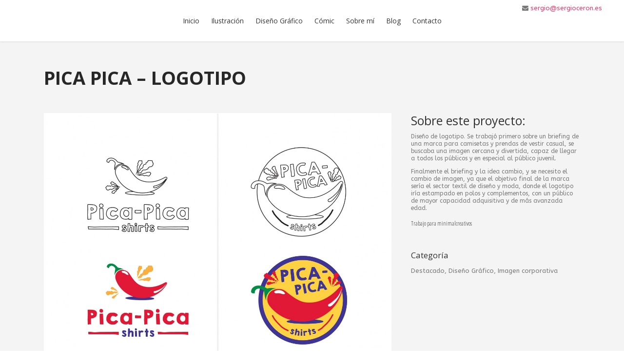

--- FILE ---
content_type: text/html; charset=UTF-8
request_url: https://www.sergioceron.es/proyecto/pica-pica-logotipo/
body_size: 15509
content:

<!DOCTYPE html>
<html lang="es">
<head>

<script id="Cookiebot" src="https://consent.cookiebot.com/uc.js" data-cbid="56876d63-30c5-45b3-9402-c47436ff521a" data-blockingmode="auto" type="text/javascript"></script>

	<meta charset="UTF-8"/>
	
				<meta name=viewport content="width=device-width,initial-scale=1,user-scalable=no">
					<link rel="shortcut icon" type="image/x-icon" href="https://www.sergioceron.es/wp-content/uploads/2015/07/favicon.ico">
			<link rel="apple-touch-icon" href="https://www.sergioceron.es/wp-content/uploads/2015/07/favicon.ico"/>
			
	<link rel="profile" href="https://gmpg.org/xfn/11"/>
		
	<meta name='robots' content='index, follow, max-image-preview:large, max-snippet:-1, max-video-preview:-1' />
<script id="cookieyes" type="text/javascript" src="https://cdn-cookieyes.com/client_data/f8234300c1d5e5d3f2ce3dfd/script.js"></script>
	<!-- This site is optimized with the Yoast SEO plugin v20.10 - https://yoast.com/wordpress/plugins/seo/ -->
	<title>Pica Pica - Diseño de Logotipo - Sergio Cerón | Ilustración, diseño gráfico</title>
	<meta name="description" content="Diseño de logotipo para la industria textil y de moda. Destinado a ser bordado en polos, camisas y complementos. Logotipo vectorial." />
	<link rel="canonical" href="https://www.sergioceron.es/proyecto/pica-pica-logotipo/" />
	<meta property="og:locale" content="es_ES" />
	<meta property="og:type" content="article" />
	<meta property="og:title" content="Pica Pica - Diseño de Logotipo - Sergio Cerón | Ilustración, diseño gráfico" />
	<meta property="og:description" content="Diseño de logotipo para la industria textil y de moda. Destinado a ser bordado en polos, camisas y complementos. Logotipo vectorial." />
	<meta property="og:url" content="https://www.sergioceron.es/proyecto/pica-pica-logotipo/" />
	<meta property="og:site_name" content="Sergio Cerón | Ilustración, diseño gráfico y cómic" />
	<meta property="article:publisher" content="https://www.facebook.com/Srceron/" />
	<meta property="article:modified_time" content="2019-03-05T19:01:24+00:00" />
	<meta property="og:image" content="https://www.sergioceron.es/wp-content/uploads/2016/08/picapica.jpg" />
	<meta property="og:image:width" content="550" />
	<meta property="og:image:height" content="412" />
	<meta property="og:image:type" content="image/jpeg" />
	<meta name="twitter:card" content="summary_large_image" />
	<meta name="twitter:site" content="@SergioRCeron" />
	<meta name="twitter:label1" content="Tiempo de lectura" />
	<meta name="twitter:data1" content="1 minuto" />
	<!-- / Yoast SEO plugin. -->


<link rel='dns-prefetch' href='//www.sergioceron.es' />
<link rel='dns-prefetch' href='//fonts.googleapis.com' />
<link rel="alternate" type="application/rss+xml" title="Sergio Cerón | Ilustración, diseño gráfico y cómic &raquo; Feed" href="https://www.sergioceron.es/feed/" />
<link rel="alternate" type="application/rss+xml" title="Sergio Cerón | Ilustración, diseño gráfico y cómic &raquo; Feed de los comentarios" href="https://www.sergioceron.es/comments/feed/" />
<script type="text/javascript">
window._wpemojiSettings = {"baseUrl":"https:\/\/s.w.org\/images\/core\/emoji\/14.0.0\/72x72\/","ext":".png","svgUrl":"https:\/\/s.w.org\/images\/core\/emoji\/14.0.0\/svg\/","svgExt":".svg","source":{"concatemoji":"https:\/\/www.sergioceron.es\/wp-includes\/js\/wp-emoji-release.min.js?ver=312b2a9403bc50e9202aa24e5d3de228"}};
/*! This file is auto-generated */
!function(i,n){var o,s,e;function c(e){try{var t={supportTests:e,timestamp:(new Date).valueOf()};sessionStorage.setItem(o,JSON.stringify(t))}catch(e){}}function p(e,t,n){e.clearRect(0,0,e.canvas.width,e.canvas.height),e.fillText(t,0,0);var t=new Uint32Array(e.getImageData(0,0,e.canvas.width,e.canvas.height).data),r=(e.clearRect(0,0,e.canvas.width,e.canvas.height),e.fillText(n,0,0),new Uint32Array(e.getImageData(0,0,e.canvas.width,e.canvas.height).data));return t.every(function(e,t){return e===r[t]})}function u(e,t,n){switch(t){case"flag":return n(e,"\ud83c\udff3\ufe0f\u200d\u26a7\ufe0f","\ud83c\udff3\ufe0f\u200b\u26a7\ufe0f")?!1:!n(e,"\ud83c\uddfa\ud83c\uddf3","\ud83c\uddfa\u200b\ud83c\uddf3")&&!n(e,"\ud83c\udff4\udb40\udc67\udb40\udc62\udb40\udc65\udb40\udc6e\udb40\udc67\udb40\udc7f","\ud83c\udff4\u200b\udb40\udc67\u200b\udb40\udc62\u200b\udb40\udc65\u200b\udb40\udc6e\u200b\udb40\udc67\u200b\udb40\udc7f");case"emoji":return!n(e,"\ud83e\udef1\ud83c\udffb\u200d\ud83e\udef2\ud83c\udfff","\ud83e\udef1\ud83c\udffb\u200b\ud83e\udef2\ud83c\udfff")}return!1}function f(e,t,n){var r="undefined"!=typeof WorkerGlobalScope&&self instanceof WorkerGlobalScope?new OffscreenCanvas(300,150):i.createElement("canvas"),a=r.getContext("2d",{willReadFrequently:!0}),o=(a.textBaseline="top",a.font="600 32px Arial",{});return e.forEach(function(e){o[e]=t(a,e,n)}),o}function t(e){var t=i.createElement("script");t.src=e,t.defer=!0,i.head.appendChild(t)}"undefined"!=typeof Promise&&(o="wpEmojiSettingsSupports",s=["flag","emoji"],n.supports={everything:!0,everythingExceptFlag:!0},e=new Promise(function(e){i.addEventListener("DOMContentLoaded",e,{once:!0})}),new Promise(function(t){var n=function(){try{var e=JSON.parse(sessionStorage.getItem(o));if("object"==typeof e&&"number"==typeof e.timestamp&&(new Date).valueOf()<e.timestamp+604800&&"object"==typeof e.supportTests)return e.supportTests}catch(e){}return null}();if(!n){if("undefined"!=typeof Worker&&"undefined"!=typeof OffscreenCanvas&&"undefined"!=typeof URL&&URL.createObjectURL&&"undefined"!=typeof Blob)try{var e="postMessage("+f.toString()+"("+[JSON.stringify(s),u.toString(),p.toString()].join(",")+"));",r=new Blob([e],{type:"text/javascript"}),a=new Worker(URL.createObjectURL(r),{name:"wpTestEmojiSupports"});return void(a.onmessage=function(e){c(n=e.data),a.terminate(),t(n)})}catch(e){}c(n=f(s,u,p))}t(n)}).then(function(e){for(var t in e)n.supports[t]=e[t],n.supports.everything=n.supports.everything&&n.supports[t],"flag"!==t&&(n.supports.everythingExceptFlag=n.supports.everythingExceptFlag&&n.supports[t]);n.supports.everythingExceptFlag=n.supports.everythingExceptFlag&&!n.supports.flag,n.DOMReady=!1,n.readyCallback=function(){n.DOMReady=!0}}).then(function(){return e}).then(function(){var e;n.supports.everything||(n.readyCallback(),(e=n.source||{}).concatemoji?t(e.concatemoji):e.wpemoji&&e.twemoji&&(t(e.twemoji),t(e.wpemoji)))}))}((window,document),window._wpemojiSettings);
</script>
<style type="text/css">
img.wp-smiley,
img.emoji {
	display: inline !important;
	border: none !important;
	box-shadow: none !important;
	height: 1em !important;
	width: 1em !important;
	margin: 0 0.07em !important;
	vertical-align: -0.1em !important;
	background: none !important;
	padding: 0 !important;
}
</style>
	<link rel='stylesheet' id='layerslider-css' href='https://www.sergioceron.es/wp-content/plugins/LayerSlider/assets/static/layerslider/css/layerslider.css?ver=6.11.2' type='text/css' media='all' />
<link rel='stylesheet' id='ls-google-fonts-css' href='https://fonts.googleapis.com/css?family=Lato:100,300,regular,700,900%7COpen+Sans:300%7CIndie+Flower:regular%7COswald:300,regular,700&#038;subset=latin%2Clatin-ext' type='text/css' media='all' />
<link rel='stylesheet' id='wp-block-library-css' href='https://www.sergioceron.es/wp-includes/css/dist/block-library/style.min.css?ver=312b2a9403bc50e9202aa24e5d3de228' type='text/css' media='all' />
<style id='classic-theme-styles-inline-css' type='text/css'>
/*! This file is auto-generated */
.wp-block-button__link{color:#fff;background-color:#32373c;border-radius:9999px;box-shadow:none;text-decoration:none;padding:calc(.667em + 2px) calc(1.333em + 2px);font-size:1.125em}.wp-block-file__button{background:#32373c;color:#fff;text-decoration:none}
</style>
<style id='global-styles-inline-css' type='text/css'>
body{--wp--preset--color--black: #000000;--wp--preset--color--cyan-bluish-gray: #abb8c3;--wp--preset--color--white: #ffffff;--wp--preset--color--pale-pink: #f78da7;--wp--preset--color--vivid-red: #cf2e2e;--wp--preset--color--luminous-vivid-orange: #ff6900;--wp--preset--color--luminous-vivid-amber: #fcb900;--wp--preset--color--light-green-cyan: #7bdcb5;--wp--preset--color--vivid-green-cyan: #00d084;--wp--preset--color--pale-cyan-blue: #8ed1fc;--wp--preset--color--vivid-cyan-blue: #0693e3;--wp--preset--color--vivid-purple: #9b51e0;--wp--preset--gradient--vivid-cyan-blue-to-vivid-purple: linear-gradient(135deg,rgba(6,147,227,1) 0%,rgb(155,81,224) 100%);--wp--preset--gradient--light-green-cyan-to-vivid-green-cyan: linear-gradient(135deg,rgb(122,220,180) 0%,rgb(0,208,130) 100%);--wp--preset--gradient--luminous-vivid-amber-to-luminous-vivid-orange: linear-gradient(135deg,rgba(252,185,0,1) 0%,rgba(255,105,0,1) 100%);--wp--preset--gradient--luminous-vivid-orange-to-vivid-red: linear-gradient(135deg,rgba(255,105,0,1) 0%,rgb(207,46,46) 100%);--wp--preset--gradient--very-light-gray-to-cyan-bluish-gray: linear-gradient(135deg,rgb(238,238,238) 0%,rgb(169,184,195) 100%);--wp--preset--gradient--cool-to-warm-spectrum: linear-gradient(135deg,rgb(74,234,220) 0%,rgb(151,120,209) 20%,rgb(207,42,186) 40%,rgb(238,44,130) 60%,rgb(251,105,98) 80%,rgb(254,248,76) 100%);--wp--preset--gradient--blush-light-purple: linear-gradient(135deg,rgb(255,206,236) 0%,rgb(152,150,240) 100%);--wp--preset--gradient--blush-bordeaux: linear-gradient(135deg,rgb(254,205,165) 0%,rgb(254,45,45) 50%,rgb(107,0,62) 100%);--wp--preset--gradient--luminous-dusk: linear-gradient(135deg,rgb(255,203,112) 0%,rgb(199,81,192) 50%,rgb(65,88,208) 100%);--wp--preset--gradient--pale-ocean: linear-gradient(135deg,rgb(255,245,203) 0%,rgb(182,227,212) 50%,rgb(51,167,181) 100%);--wp--preset--gradient--electric-grass: linear-gradient(135deg,rgb(202,248,128) 0%,rgb(113,206,126) 100%);--wp--preset--gradient--midnight: linear-gradient(135deg,rgb(2,3,129) 0%,rgb(40,116,252) 100%);--wp--preset--font-size--small: 13px;--wp--preset--font-size--medium: 20px;--wp--preset--font-size--large: 36px;--wp--preset--font-size--x-large: 42px;--wp--preset--spacing--20: 0.44rem;--wp--preset--spacing--30: 0.67rem;--wp--preset--spacing--40: 1rem;--wp--preset--spacing--50: 1.5rem;--wp--preset--spacing--60: 2.25rem;--wp--preset--spacing--70: 3.38rem;--wp--preset--spacing--80: 5.06rem;--wp--preset--shadow--natural: 6px 6px 9px rgba(0, 0, 0, 0.2);--wp--preset--shadow--deep: 12px 12px 50px rgba(0, 0, 0, 0.4);--wp--preset--shadow--sharp: 6px 6px 0px rgba(0, 0, 0, 0.2);--wp--preset--shadow--outlined: 6px 6px 0px -3px rgba(255, 255, 255, 1), 6px 6px rgba(0, 0, 0, 1);--wp--preset--shadow--crisp: 6px 6px 0px rgba(0, 0, 0, 1);}:where(.is-layout-flex){gap: 0.5em;}:where(.is-layout-grid){gap: 0.5em;}body .is-layout-flow > .alignleft{float: left;margin-inline-start: 0;margin-inline-end: 2em;}body .is-layout-flow > .alignright{float: right;margin-inline-start: 2em;margin-inline-end: 0;}body .is-layout-flow > .aligncenter{margin-left: auto !important;margin-right: auto !important;}body .is-layout-constrained > .alignleft{float: left;margin-inline-start: 0;margin-inline-end: 2em;}body .is-layout-constrained > .alignright{float: right;margin-inline-start: 2em;margin-inline-end: 0;}body .is-layout-constrained > .aligncenter{margin-left: auto !important;margin-right: auto !important;}body .is-layout-constrained > :where(:not(.alignleft):not(.alignright):not(.alignfull)){max-width: var(--wp--style--global--content-size);margin-left: auto !important;margin-right: auto !important;}body .is-layout-constrained > .alignwide{max-width: var(--wp--style--global--wide-size);}body .is-layout-flex{display: flex;}body .is-layout-flex{flex-wrap: wrap;align-items: center;}body .is-layout-flex > *{margin: 0;}body .is-layout-grid{display: grid;}body .is-layout-grid > *{margin: 0;}:where(.wp-block-columns.is-layout-flex){gap: 2em;}:where(.wp-block-columns.is-layout-grid){gap: 2em;}:where(.wp-block-post-template.is-layout-flex){gap: 1.25em;}:where(.wp-block-post-template.is-layout-grid){gap: 1.25em;}.has-black-color{color: var(--wp--preset--color--black) !important;}.has-cyan-bluish-gray-color{color: var(--wp--preset--color--cyan-bluish-gray) !important;}.has-white-color{color: var(--wp--preset--color--white) !important;}.has-pale-pink-color{color: var(--wp--preset--color--pale-pink) !important;}.has-vivid-red-color{color: var(--wp--preset--color--vivid-red) !important;}.has-luminous-vivid-orange-color{color: var(--wp--preset--color--luminous-vivid-orange) !important;}.has-luminous-vivid-amber-color{color: var(--wp--preset--color--luminous-vivid-amber) !important;}.has-light-green-cyan-color{color: var(--wp--preset--color--light-green-cyan) !important;}.has-vivid-green-cyan-color{color: var(--wp--preset--color--vivid-green-cyan) !important;}.has-pale-cyan-blue-color{color: var(--wp--preset--color--pale-cyan-blue) !important;}.has-vivid-cyan-blue-color{color: var(--wp--preset--color--vivid-cyan-blue) !important;}.has-vivid-purple-color{color: var(--wp--preset--color--vivid-purple) !important;}.has-black-background-color{background-color: var(--wp--preset--color--black) !important;}.has-cyan-bluish-gray-background-color{background-color: var(--wp--preset--color--cyan-bluish-gray) !important;}.has-white-background-color{background-color: var(--wp--preset--color--white) !important;}.has-pale-pink-background-color{background-color: var(--wp--preset--color--pale-pink) !important;}.has-vivid-red-background-color{background-color: var(--wp--preset--color--vivid-red) !important;}.has-luminous-vivid-orange-background-color{background-color: var(--wp--preset--color--luminous-vivid-orange) !important;}.has-luminous-vivid-amber-background-color{background-color: var(--wp--preset--color--luminous-vivid-amber) !important;}.has-light-green-cyan-background-color{background-color: var(--wp--preset--color--light-green-cyan) !important;}.has-vivid-green-cyan-background-color{background-color: var(--wp--preset--color--vivid-green-cyan) !important;}.has-pale-cyan-blue-background-color{background-color: var(--wp--preset--color--pale-cyan-blue) !important;}.has-vivid-cyan-blue-background-color{background-color: var(--wp--preset--color--vivid-cyan-blue) !important;}.has-vivid-purple-background-color{background-color: var(--wp--preset--color--vivid-purple) !important;}.has-black-border-color{border-color: var(--wp--preset--color--black) !important;}.has-cyan-bluish-gray-border-color{border-color: var(--wp--preset--color--cyan-bluish-gray) !important;}.has-white-border-color{border-color: var(--wp--preset--color--white) !important;}.has-pale-pink-border-color{border-color: var(--wp--preset--color--pale-pink) !important;}.has-vivid-red-border-color{border-color: var(--wp--preset--color--vivid-red) !important;}.has-luminous-vivid-orange-border-color{border-color: var(--wp--preset--color--luminous-vivid-orange) !important;}.has-luminous-vivid-amber-border-color{border-color: var(--wp--preset--color--luminous-vivid-amber) !important;}.has-light-green-cyan-border-color{border-color: var(--wp--preset--color--light-green-cyan) !important;}.has-vivid-green-cyan-border-color{border-color: var(--wp--preset--color--vivid-green-cyan) !important;}.has-pale-cyan-blue-border-color{border-color: var(--wp--preset--color--pale-cyan-blue) !important;}.has-vivid-cyan-blue-border-color{border-color: var(--wp--preset--color--vivid-cyan-blue) !important;}.has-vivid-purple-border-color{border-color: var(--wp--preset--color--vivid-purple) !important;}.has-vivid-cyan-blue-to-vivid-purple-gradient-background{background: var(--wp--preset--gradient--vivid-cyan-blue-to-vivid-purple) !important;}.has-light-green-cyan-to-vivid-green-cyan-gradient-background{background: var(--wp--preset--gradient--light-green-cyan-to-vivid-green-cyan) !important;}.has-luminous-vivid-amber-to-luminous-vivid-orange-gradient-background{background: var(--wp--preset--gradient--luminous-vivid-amber-to-luminous-vivid-orange) !important;}.has-luminous-vivid-orange-to-vivid-red-gradient-background{background: var(--wp--preset--gradient--luminous-vivid-orange-to-vivid-red) !important;}.has-very-light-gray-to-cyan-bluish-gray-gradient-background{background: var(--wp--preset--gradient--very-light-gray-to-cyan-bluish-gray) !important;}.has-cool-to-warm-spectrum-gradient-background{background: var(--wp--preset--gradient--cool-to-warm-spectrum) !important;}.has-blush-light-purple-gradient-background{background: var(--wp--preset--gradient--blush-light-purple) !important;}.has-blush-bordeaux-gradient-background{background: var(--wp--preset--gradient--blush-bordeaux) !important;}.has-luminous-dusk-gradient-background{background: var(--wp--preset--gradient--luminous-dusk) !important;}.has-pale-ocean-gradient-background{background: var(--wp--preset--gradient--pale-ocean) !important;}.has-electric-grass-gradient-background{background: var(--wp--preset--gradient--electric-grass) !important;}.has-midnight-gradient-background{background: var(--wp--preset--gradient--midnight) !important;}.has-small-font-size{font-size: var(--wp--preset--font-size--small) !important;}.has-medium-font-size{font-size: var(--wp--preset--font-size--medium) !important;}.has-large-font-size{font-size: var(--wp--preset--font-size--large) !important;}.has-x-large-font-size{font-size: var(--wp--preset--font-size--x-large) !important;}
.wp-block-navigation a:where(:not(.wp-element-button)){color: inherit;}
:where(.wp-block-post-template.is-layout-flex){gap: 1.25em;}:where(.wp-block-post-template.is-layout-grid){gap: 1.25em;}
:where(.wp-block-columns.is-layout-flex){gap: 2em;}:where(.wp-block-columns.is-layout-grid){gap: 2em;}
.wp-block-pullquote{font-size: 1.5em;line-height: 1.6;}
</style>
<link rel='stylesheet' id='contact-form-7-css' href='https://www.sergioceron.es/wp-content/plugins/contact-form-7/includes/css/styles.css?ver=5.7.7' type='text/css' media='all' />
<link rel='stylesheet' id='smuzform-public-form-render-css' href='https://www.sergioceron.es/wp-content/plugins/contact-form-add/public/assets/css/form-style.css?ver=312b2a9403bc50e9202aa24e5d3de228' type='text/css' media='all' />
<style id='dominant-color-styles-inline-css' type='text/css'>
img[data-dominant-color]:not(.has-transparency) { background-color: var(--dominant-color); }
</style>
<link rel='stylesheet' id='mediaelement-css' href='https://www.sergioceron.es/wp-includes/js/mediaelement/mediaelementplayer-legacy.min.css?ver=4.2.17' type='text/css' media='all' />
<link rel='stylesheet' id='wp-mediaelement-css' href='https://www.sergioceron.es/wp-includes/js/mediaelement/wp-mediaelement.min.css?ver=312b2a9403bc50e9202aa24e5d3de228' type='text/css' media='all' />
<link rel='stylesheet' id='eden-default-style-css' href='https://www.sergioceron.es/wp-content/themes/eden/style.css?ver=312b2a9403bc50e9202aa24e5d3de228' type='text/css' media='all' />
<link rel='stylesheet' id='eden-font-awesome-css' href='https://www.sergioceron.es/wp-content/themes/eden/css/font-awesome/css/font-awesome.min.css?ver=312b2a9403bc50e9202aa24e5d3de228' type='text/css' media='all' />
<link rel='stylesheet' id='eden-stylesheet-css' href='https://www.sergioceron.es/wp-content/themes/eden/css/stylesheet.min.css?ver=312b2a9403bc50e9202aa24e5d3de228' type='text/css' media='all' />
<link rel='stylesheet' id='eden-mac-stylesheet-css' href='https://www.sergioceron.es/wp-content/themes/eden/css/mac_stylesheet.css?ver=312b2a9403bc50e9202aa24e5d3de228' type='text/css' media='all' />
<link rel='stylesheet' id='eden-style-dynamic-css' href='https://www.sergioceron.es/wp-content/themes/eden/css/style_dynamic.css?ver=1655829096' type='text/css' media='all' />
<link rel='stylesheet' id='eden-responsive-css' href='https://www.sergioceron.es/wp-content/themes/eden/css/responsive.min.css?ver=312b2a9403bc50e9202aa24e5d3de228' type='text/css' media='all' />
<link rel='stylesheet' id='eden-style-dynamic-responsive-css' href='https://www.sergioceron.es/wp-content/themes/eden/css/style_dynamic_responsive.css?ver=1655829096' type='text/css' media='all' />
<style id='eden-style-dynamic-responsive-inline-css' type='text/css'>
.carousel-inner .slider_content .text .qbutton.transparent_button {
    background-color: rgba(0, 0, 0, 0.15) !important;
}
.galeria { 
    height: 2000px;
    min-height: 2000px !important;
}

.blog_holder article.format-standard .post_image img {
    transform: none !important;
}

aside .widget .widget_title_border, .side_menu .widget .widget_title_border {
    position: relative;
    display: block;
    height: 2px;
    width: 56px;
    background-color: #C05A44;
    margin: 0 0 19px;
}

.single-post .gallery-item {
margin-bottom: 10px !important;
}
</style>
<link rel='stylesheet' id='js_composer_front-css' href='https://www.sergioceron.es/wp-content/plugins/js_composer/assets/css/js_composer.min.css?ver=6.4.2' type='text/css' media='all' />
<link rel='stylesheet' id='eden-google-fonts-css' href='https://fonts.googleapis.com/css?family=Open+Sans%3A200%2C300%2C300i%2C400%2C400i%2C600%2C600i%2C700%2C700i%2C800%7CABeeZee%3A200%2C300%2C300i%2C400%2C400i%2C600%2C600i%2C700%2C700i%2C800%7CRaleway%3A200%2C300%2C300i%2C400%2C400i%2C600%2C600i%2C700%2C700i%2C800%7COpen+Sans+Condensed%3A200%2C300%2C300i%2C400%2C400i%2C600%2C600i%2C700%2C700i%2C800&#038;subset=latin%2Clatin-ext&#038;ver=1.0.0' type='text/css' media='all' />
<link rel='stylesheet' id='childstyle-css' href='https://www.sergioceron.es/wp-content/themes/eden-child/style.css?ver=312b2a9403bc50e9202aa24e5d3de228' type='text/css' media='all' />
<link rel='stylesheet' id='jmig_stylesheet_layout-css' href='https://www.sergioceron.es/wp-content/plugins/jquery-masonry-image-gallery/styles/jmig-masonry-layout.css?ver=3.0.2' type='text/css' media='all' />
<link rel='stylesheet' id='jmig_stylesheet-css' href='https://www.sergioceron.es/wp-content/plugins/jquery-masonry-image-gallery/styles/jmig-masonry-v3-animation.css?ver=3.0.2' type='text/css' media='all' />
<style id='jmig_stylesheet-inline-css' type='text/css'>
.gallery-item:not(.emoji), .gallery-item img:not(.emoji), gallery-item a:not(.emoji) { width: 320px !important; max-width: 320px !important; min-width: 320px !important; }
.gallery-item {margin: 1px !important}
</style>
<link rel='stylesheet' id='jmig_captions-css' href='https://www.sergioceron.es/wp-content/plugins/jquery-masonry-image-gallery/styles/jmig-maosnry-v3-captions.css?ver=3.0.2' type='text/css' media='all' />
<!--[if lte IE 9]>
<link rel='stylesheet' id='jmig-lte-IE9-css' href='https://www.sergioceron.es/wp-content/plugins/jquery-masonry-image-gallery/styles/jmig-lte-ie9.css?ver=3.0.2' type='text/css' media='all' />
<![endif]-->
<script type='text/javascript' src='https://www.sergioceron.es/wp-includes/js/jquery/jquery.min.js?ver=3.7.0' id='jquery-core-js'></script>
<script type='text/javascript' src='https://www.sergioceron.es/wp-includes/js/jquery/jquery-migrate.min.js?ver=3.4.1' id='jquery-migrate-js'></script>
<script type='text/javascript' id='layerslider-utils-js-extra'>
/* <![CDATA[ */
var LS_Meta = {"v":"6.11.2","fixGSAP":"1"};
/* ]]> */
</script>
<script type='text/javascript' src='https://www.sergioceron.es/wp-content/plugins/LayerSlider/assets/static/layerslider/js/layerslider.utils.js?ver=6.11.2' id='layerslider-utils-js'></script>
<script type='text/javascript' src='https://www.sergioceron.es/wp-content/plugins/LayerSlider/assets/static/layerslider/js/layerslider.kreaturamedia.jquery.js?ver=6.11.2' id='layerslider-js'></script>
<script type='text/javascript' src='https://www.sergioceron.es/wp-content/plugins/LayerSlider/assets/static/layerslider/js/layerslider.transitions.js?ver=6.11.2' id='layerslider-transitions-js'></script>
<meta name="generator" content="Powered by LayerSlider 6.11.2 - Multi-Purpose, Responsive, Parallax, Mobile-Friendly Slider Plugin for WordPress." />
<!-- LayerSlider updates and docs at: https://layerslider.kreaturamedia.com -->
<link rel="https://api.w.org/" href="https://www.sergioceron.es/wp-json/" /><link rel="EditURI" type="application/rsd+xml" title="RSD" href="https://www.sergioceron.es/xmlrpc.php?rsd" />
<link rel="alternate" type="application/json+oembed" href="https://www.sergioceron.es/wp-json/oembed/1.0/embed?url=https%3A%2F%2Fwww.sergioceron.es%2Fproyecto%2Fpica-pica-logotipo%2F" />
<link rel="alternate" type="text/xml+oembed" href="https://www.sergioceron.es/wp-json/oembed/1.0/embed?url=https%3A%2F%2Fwww.sergioceron.es%2Fproyecto%2Fpica-pica-logotipo%2F&#038;format=xml" />
<meta name="generator" content="Performance Lab 2.4.0; modules: images/dominant-color-images, images/webp-support, images/fetchpriority, images/webp-uploads">
<script type="text/javascript">
(function(url){
	if(/(?:Chrome\/26\.0\.1410\.63 Safari\/537\.31|WordfenceTestMonBot)/.test(navigator.userAgent)){ return; }
	var addEvent = function(evt, handler) {
		if (window.addEventListener) {
			document.addEventListener(evt, handler, false);
		} else if (window.attachEvent) {
			document.attachEvent('on' + evt, handler);
		}
	};
	var removeEvent = function(evt, handler) {
		if (window.removeEventListener) {
			document.removeEventListener(evt, handler, false);
		} else if (window.detachEvent) {
			document.detachEvent('on' + evt, handler);
		}
	};
	var evts = 'contextmenu dblclick drag dragend dragenter dragleave dragover dragstart drop keydown keypress keyup mousedown mousemove mouseout mouseover mouseup mousewheel scroll'.split(' ');
	var logHuman = function() {
		if (window.wfLogHumanRan) { return; }
		window.wfLogHumanRan = true;
		var wfscr = document.createElement('script');
		wfscr.type = 'text/javascript';
		wfscr.async = true;
		wfscr.src = url + '&r=' + Math.random();
		(document.getElementsByTagName('head')[0]||document.getElementsByTagName('body')[0]).appendChild(wfscr);
		for (var i = 0; i < evts.length; i++) {
			removeEvent(evts[i], logHuman);
		}
	};
	for (var i = 0; i < evts.length; i++) {
		addEvent(evts[i], logHuman);
	}
})('//www.sergioceron.es/?wordfence_lh=1&hid=A39C2D440146EFFD895A3FFDFE3E6148');
</script><meta name="generator" content="Powered by WPBakery Page Builder - drag and drop page builder for WordPress."/>
<noscript><style> .wpb_animate_when_almost_visible { opacity: 1; }</style></noscript></head>
<body data-rsssl=1 class="portfolio_page-template-default single single-portfolio_page postid-15001 eden-core-1.0.5 eden-child-theme-ver-1.0.0 eden-theme-ver-3.1  wpb-js-composer js-comp-ver-6.4.2 vc_responsive">
		<div class="ajax_loader">
		<div class="ajax_loader_1">
							<div class="ajax_loader_html"></div>
					</div>
	</div>
		<div class="wrapper">
	<div class="wrapper_inner">
					<script>
				var _gaq = _gaq || [];
				_gaq.push(['_setAccount', 'UA-66870342-1']);
				_gaq.push(['_trackPageview']);
				
				(function () {
					var ga = document.createElement('script');
					ga.type = 'text/javascript';
					ga.async = true;
					ga.src = ('https:' == document.location.protocol ? 'https://ssl' : 'http://www') + '.google-analytics.com/ga.js';
					var s = document.getElementsByTagName('script')[0];
					s.parentNode.insertBefore(ga, s);
				})();
			</script>
				
		
<header class="page_header  stick has_top">
	<div class="header_inner clearfix">
		
				<div class="header_top_bottom_holder">
							<div class="header_top clearfix" style='' >
												<div class="left">
								<div class="inner">
																	</div>
							</div>
							<div class="right">
								<div class="inner">
									<div class="widget_text header-widget widget_custom_html header-right-widget"><div class="textwidget custom-html-widget"><span class="email-home"><i class="fa fa-envelope" aria-hidden="true"></i> <a href="mailto:sergio@sergioceron.es"> sergio@sergioceron.es</a></span></div></div>								</div>
							</div>
											</div>
						<div class="header_bottom clearfix" style='' >
										<div class="header_inner_left">
															<div class="mobile_menu_button"><span><i class="fa fa-bars"></i></span></div>
														<div class="logo_wrapper">
																<div class="q_logo">
									<a href="https://www.sergioceron.es/">
										<img class="normal" src="https://www.sergioceron.es/wp-content/uploads/2018/01/logomv2.png" alt="Logo"/>
										<img class="light" src="https://www.sergioceron.es/wp-content/uploads/2018/01/logomv2.png" alt="Logo"/>
										<img class="dark" src="https://www.sergioceron.es/wp-content/uploads/2018/01/logomv2.png" alt="Logo"/>
										<img class="sticky" src="https://www.sergioceron.es/wp-content/uploads/2018/01/logomv2.png" alt="Logo"/>
									</a>
								</div>
							</div>
													</div>
																					<div class="header_inner_right">
									<div class="side_menu_button_wrapper right">
										<div class="side_menu_button">
																																												
																					</div>
									</div>
								</div>
														<nav class="main_menu drop_down ">
								<ul id="menu-mi-menu" class=""><li id="nav-menu-item-14529" class="menu-item menu-item-type-post_type menu-item-object-page menu-item-home  narrow"><a href="https://www.sergioceron.es/" class=""><i class="menu_icon fa blank"></i><span>Inicio</span><span class="line"></span></a></li>
<li id="nav-menu-item-14982" class="menu-item menu-item-type-post_type menu-item-object-page  narrow"><a href="https://www.sergioceron.es/ilustracion/" class=""><i class="menu_icon fa blank"></i><span>Ilustración</span><span class="line"></span></a></li>
<li id="nav-menu-item-14987" class="menu-item menu-item-type-post_type menu-item-object-page  narrow"><a href="https://www.sergioceron.es/diseno-grafico/" class=""><i class="menu_icon fa blank"></i><span>Diseño Gráfico</span><span class="line"></span></a></li>
<li id="nav-menu-item-14990" class="menu-item menu-item-type-post_type menu-item-object-page  narrow"><a href="https://www.sergioceron.es/comic/" class=""><i class="menu_icon fa blank"></i><span>Cómic</span><span class="line"></span></a></li>
<li id="nav-menu-item-14621" class="menu-item menu-item-type-post_type menu-item-object-page  narrow"><a href="https://www.sergioceron.es/sobre-sergio-ceron-ilustracion/" class=""><i class="menu_icon fa blank"></i><span>Sobre mí</span><span class="line"></span></a></li>
<li id="nav-menu-item-14546" class="menu-item menu-item-type-post_type menu-item-object-page  narrow"><a href="https://www.sergioceron.es/blog/" class=""><i class="menu_icon fa blank"></i><span>Blog</span><span class="line"></span></a></li>
<li id="nav-menu-item-14543" class="menu-item menu-item-type-post_type menu-item-object-page  narrow"><a href="https://www.sergioceron.es/contacto/" class=""><i class="menu_icon fa blank"></i><span>Contacto</span><span class="line"></span></a></li>
</ul>							</nav>
																				<nav class="mobile_menu">
								<ul id="menu-mi-menu-1" class=""><li id="mobile-menu-item-14529" class="menu-item menu-item-type-post_type menu-item-object-page menu-item-home "><a href="https://www.sergioceron.es/" class=""><span>Inicio</span><span class="mobile_arrow"><i class="fa fa-angle-right"></i><i class="fa fa-angle-down"></i></span></a></li>
<li id="mobile-menu-item-14982" class="menu-item menu-item-type-post_type menu-item-object-page "><a href="https://www.sergioceron.es/ilustracion/" class=""><span>Ilustración</span><span class="mobile_arrow"><i class="fa fa-angle-right"></i><i class="fa fa-angle-down"></i></span></a></li>
<li id="mobile-menu-item-14987" class="menu-item menu-item-type-post_type menu-item-object-page "><a href="https://www.sergioceron.es/diseno-grafico/" class=""><span>Diseño Gráfico</span><span class="mobile_arrow"><i class="fa fa-angle-right"></i><i class="fa fa-angle-down"></i></span></a></li>
<li id="mobile-menu-item-14990" class="menu-item menu-item-type-post_type menu-item-object-page "><a href="https://www.sergioceron.es/comic/" class=""><span>Cómic</span><span class="mobile_arrow"><i class="fa fa-angle-right"></i><i class="fa fa-angle-down"></i></span></a></li>
<li id="mobile-menu-item-14621" class="menu-item menu-item-type-post_type menu-item-object-page "><a href="https://www.sergioceron.es/sobre-sergio-ceron-ilustracion/" class=""><span>Sobre mí</span><span class="mobile_arrow"><i class="fa fa-angle-right"></i><i class="fa fa-angle-down"></i></span></a></li>
<li id="mobile-menu-item-14546" class="menu-item menu-item-type-post_type menu-item-object-page "><a href="https://www.sergioceron.es/blog/" class=""><span>Blog</span><span class="mobile_arrow"><i class="fa fa-angle-right"></i><i class="fa fa-angle-down"></i></span></a></li>
<li id="mobile-menu-item-14543" class="menu-item menu-item-type-post_type menu-item-object-page "><a href="https://www.sergioceron.es/contacto/" class=""><span>Contacto</span><span class="mobile_arrow"><i class="fa fa-angle-right"></i><i class="fa fa-angle-down"></i></span></a></li>
</ul>							</nav>
											</div>
			</div>
		</div>
</header>
			<a id='back_to_top' href='#'>
		<span class="fa-stack">
			<i class="fa fa-angle-up"></i>
		</span>
	</a>
	
		<div class="content ">
						
			<div class="content_inner">
														<div class="title_outer title_without_animation"  data-height="265">
		<div class="title title_size_large position_left " style="height:265px;">
													<div class="title_holder" style="padding-top:120px;height:145px;">
					<div class="container">
						<div class="container_inner clearfix">
								<div class="title_subtitle_holder" >
																												
																						<h1 ><span>Pica Pica &#8211; Logotipo</span></h1>
																				
																																																														<div class="breadcrumb">
												<div class="breadcrumbs">
													<div class="breadcrumbs_inner">
														<div class="portfolio_social_holder top_share">
															
																																												</div>
													</div>
												</div>
											</div>
																				
																				
																	</div>
						</div>
					</div>
				</div>
					</div>
	</div>
										<div class="container" >
					<div class="container_inner clearfix">
						<div class="portfolio_single">
														<div class="two_columns_66_33 clearfix portfolio_container">
								<div class="column1">
									<div class="column_inner">
										<div class="portfolio_images">
																		<a class="lightbox_single_portfolio" title="logo-2propuestas-01" href="https://www.sergioceron.es/wp-content/uploads/2016/08/logo-2propuestas-01.jpg" data-rel="prettyPhoto[single_pretty_photo]">
								<img src="https://www.sergioceron.es/wp-content/uploads/2016/08/logo-2propuestas-01.jpg" alt=""/>
							</a>
													<a class="lightbox_single_portfolio" title="logo-proceso-baja" href="https://www.sergioceron.es/wp-content/uploads/2016/08/maquetas-picapica.jpg" data-rel="prettyPhoto[single_pretty_photo]">
								<img src="https://www.sergioceron.es/wp-content/uploads/2016/08/maquetas-picapica.jpg" alt=""/>
							</a>
													<a class="lightbox_single_portfolio" title="logo-proceso-baja2" href="https://www.sergioceron.es/wp-content/uploads/2016/08/destacada.jpg" data-rel="prettyPhoto[single_pretty_photo]">
								<img src="https://www.sergioceron.es/wp-content/uploads/2016/08/destacada.jpg" alt=""/>
							</a>
													<a class="lightbox_single_portfolio" title="pica-pica-final-01" href="https://www.sergioceron.es/wp-content/uploads/2016/08/pica-pica-final-01.jpg" data-rel="prettyPhoto[single_pretty_photo]">
								<img src="https://www.sergioceron.es/wp-content/uploads/2016/08/pica-pica-final-01.jpg" alt=""/>
							</a>
													<a class="lightbox_single_portfolio" title="Proceso diseño logotipo" href="https://www.sergioceron.es/wp-content/uploads/2016/08/logo-final-maquetas-01.jpg" data-rel="prettyPhoto[single_pretty_photo]">
								<img src="https://www.sergioceron.es/wp-content/uploads/2016/08/logo-final-maquetas-01.jpg" alt="Logotipo para empresa textil"/>
							</a>
																</div>
									</div>
								</div>
								<div class="column2">
									<div class="column_inner">
										<div class="portfolio_detail portfolio_single_follow clearfix">
																						<h3>Sobre este proyecto:</h3>
											<div class="info">
												<p>Diseño de logotipo. Se trabajó primero sobre un briefing de una marca para camisetas y prendas de vestir casual, se buscaba una imagen cercana y divertida, capaz de llegar a todos los públicos y en especial al público juvenil.</p>
<p>Finalmente el briefing y la idea cambio, y se necesito el cambio de imagen, ya que el objetivo final de la marca sería el sector textil de diseño y moda, donde el logotipo iría estampado en polos y complementos, con un público de mayor capacidad adquisitiva y de más avanzada edad.</p>
<h5><em>Trabajo para minimalcreativos</em></h5>
<p>&nbsp;</p>
											</div>
																																												<div class="info">
												<h4>Categoría</h4>
												<span class="category">
												Destacado, Diseño Gráfico, Imagen corporativa												</span>
											</div>
																																</div>
									</div>
								</div>
							</div>

							<div class="portfolio_navigation">
	<div class="portfolio_prev">
		<div class="portfolio_prev_text">
		<h4>Málagacrea 2016</h4><span>Campaña Gráfica, Cartelería, Destacado, Diseño Gráfico, Ilustración, Ilustración Publicitaria</span>		</div>
		<div class="portfolio_prev_thumb">
			<img fetchpriority="high" width="63" height="63" src="https://www.sergioceron.es/wp-content/uploads/2016/08/mcrea1-63x63.jpg" class="attachment-eden-page-image size-eden-page-image wp-post-image" alt="" decoding="async" srcset="https://www.sergioceron.es/wp-content/uploads/2016/08/mcrea1-63x63.jpg 63w, https://www.sergioceron.es/wp-content/uploads/2016/08/mcrea1-50x50.jpg 50w, https://www.sergioceron.es/wp-content/uploads/2016/08/mcrea1-45x45.jpg 45w" sizes="(max-width: 63px) 100vw, 63px" /><a href="https://www.sergioceron.es/proyecto/malagacrea-2016/" rel="prev"><i class="fa fa-angle-left"></i></a>		</div>
	</div>
									
	<div class="portfolio_next">
		<div class="portfolio_next_text">
			<h4>Iconografía médica/estética</h4><span>Diseño Gráfico, Diseño web, Iconografía</span>		</div>
		<div class="portfolio_next_thumb">
			<img width="63" height="63" src="https://www.sergioceron.es/wp-content/uploads/2016/08/destacada-icons2-1-63x63.jpg" class="attachment-eden-page-image size-eden-page-image wp-post-image" alt="" decoding="async" srcset="https://www.sergioceron.es/wp-content/uploads/2016/08/destacada-icons2-1-63x63.jpg 63w, https://www.sergioceron.es/wp-content/uploads/2016/08/destacada-icons2-1-50x50.jpg 50w, https://www.sergioceron.es/wp-content/uploads/2016/08/destacada-icons2-1-45x45.jpg 45w" sizes="(max-width: 63px) 100vw, 63px" /><a href="https://www.sergioceron.es/proyecto/iconografia-medicaestetica/" rel="next"><i class="fa fa-angle-right"></i></a>	
		</div>
	</div>
</div>							
													</div>
					</div>
				</div>
								
				
		
	</div>
</div>
	<footer >
		<div class="footer_inner clearfix">
							<div class="footer_top_holder">
					<div class="footer_top">
												<div class="container">
							<div class="container_inner">
																										<div class="two_columns_50_50 clearfix">
											<div class="column1">
												<div class="column_inner">
													<div class="two_columns_50_50 clearfix">
														<div class="column1">
															<div class="column_inner">
																<div id="text-2" class="widget widget_text"><h4>Redes Sociales</h4>			<div class="textwidget"><p style="margin-bottom:20px;">¡Sigueme también en las redes sociales, 
para estar al tanto de mis trabajos!</p>

</div>
		</div><div id="text-3" class="widget widget_text">			<div class="textwidget"><span class='q_social_icon_holder'><a href='https://twitter.com/SergioRCeron' target='_self' rel="noopener"><i class='fa fa-twitter fa-2x simple_social' style=''></i><i class='fa fa-twitter fa-2x simple_social social_share_hover twitter' style=''></i></a></span>
<span class='q_social_icon_holder'><a href='https://www.facebook.com/Srceron' target='_self' rel="noopener"><i class='fa fa-facebook fa-2x simple_social' style=''></i><i class='fa fa-facebook fa-2x simple_social social_share_hover facebook' style=''></i></a></span>
<span class='q_social_icon_holder'><a href='https://www.pinterest.com/srceron/' target='_self' rel="noopener"><i class='fa fa-pinterest fa-2x simple_social' style=''></i><i class='fa fa-pinterest fa-2x simple_social social_share_hover pinterest' style=''></i></a></span>
<span class='q_social_icon_holder'><a href='https://instagram.com/sceronrod/' target='_self' rel="noopener"><i class='fa fa-instagram fa-2x simple_social' style=''></i><i class='fa fa-instagram fa-2x simple_social social_share_hover instagram' style=''></i></a></span>
<span class='q_social_icon_holder'><a href='https://www.behance.net/SergioRCeron' target='_self' rel="noopener"><i class='fa fa-behance fa-2x simple_social' style=''></i><i class='fa fa-behance fa-2x simple_social social_share_hover behance' style=''></i></a></span></div>
		</div>															</div>
														</div>
														<div class="column2">
															<div class="column_inner">
																<div id="rpwe_widget-2" class="widget rpwe_widget recent-posts-extended"><h4>¡Visita también mi Blog!</h4><div  class="rpwe-block"><ul class="rpwe-ul"><li class="rpwe-li rpwe-clearfix"><a class="rpwe-img" href="https://www.sergioceron.es/disrupcion-comic-corto/" target="_self"><img class="rpwe-alignleft rpwe-thumb" src="https://www.sergioceron.es/wp-content/uploads/2019/05/disrupcion-01-45x45.jpg" alt="Disrupción &#8211; Comic corto" height="45" width="45" loading="lazy" decoding="async"></a><h3 class="rpwe-title"><a href="https://www.sergioceron.es/disrupcion-comic-corto/" target="_self">Disrupción &#8211; Comic corto</a></h3><time class="rpwe-time published" datetime="2019-05-07T12:06:33+00:00">7 mayo, 2019</time></li><li class="rpwe-li rpwe-clearfix"><a class="rpwe-img" href="https://www.sergioceron.es/folio-en-blanco/" target="_self"><img class="rpwe-alignleft rpwe-thumb" src="https://www.sergioceron.es/wp-content/uploads/2018/07/blanco3b-45x45.jpg" alt="Folio en blanco" height="45" width="45" loading="lazy" decoding="async"></a><h3 class="rpwe-title"><a href="https://www.sergioceron.es/folio-en-blanco/" target="_self">Folio en blanco</a></h3><time class="rpwe-time published" datetime="2018-07-17T09:03:19+00:00">17 julio, 2018</time></li><li class="rpwe-li rpwe-clearfix"><a class="rpwe-img" href="https://www.sergioceron.es/inktober-2017-parte-2/" target="_self"><img class="rpwe-alignleft rpwe-thumb" src="https://www.sergioceron.es/wp-content/uploads/2017/11/22794341_891610844331904_9182906306690809856_n-45x45.jpg" alt="Inktober 2017 &#8211; Parte 2" height="45" width="45" loading="lazy" decoding="async"></a><h3 class="rpwe-title"><a href="https://www.sergioceron.es/inktober-2017-parte-2/" target="_self">Inktober 2017 &#8211; Parte 2</a></h3><time class="rpwe-time published" datetime="2017-11-06T11:49:12+00:00">6 noviembre, 2017</time></li></ul></div><!-- Generated by http://wordpress.org/plugins/recent-posts-widget-extended/ --></div>															</div>
														</div>
													</div>
												</div>
											</div>
											<div class="column2">
												<div class="column_inner">
													<div id="text-4" class="widget widget_text">			<div class="textwidget"><div class="pig"><img src="https://www.sergioceron.es/wp-content/uploads/2019/10/ilust-pie.png" /></div>

<script>
window.addEventListener('load', function(){
jQuery('input[value="Enviar"]').click(function(){
      _gaq.push(['_trackEvent','button','click','enviar']);
})
})
</script></div>
		</div>												</div>
											</div>
										</div>
																									</div>
						</div>
										</div>
				</div>
										<div class="footer_bottom_holder">
					<div class="footer_bottom">
									<div class="textwidget"><img src="https://www.sergioceron.es/wp-content/uploads/2015/07/logo-pie.png" />

<p style="text-align:center;color:#484848;font-size: 10px;">Ilustración, cómic y diseño gráfico desde Málaga, Andalucía, España.</p>

<p><a href="https://www.sergioceron.es/aviso-legal/">Aviso legal</a> | <a href="https://www.sergioceron.es/politica-de-privacidad/">Política de privacidad</a> | <a href="https://www.sergioceron.es/politica-de-cookies/">Política de cookies</a></p></div>
							</div>
				</div>
					</div>
	</footer>
</div>
</div>
<link rel='stylesheet' id='rpwe-style-css' href='https://www.sergioceron.es/wp-content/plugins/recent-posts-widget-extended/assets/css/rpwe-frontend.css?ver=2.0.2' type='text/css' media='all' />
<script type='text/javascript' src='https://www.sergioceron.es/wp-content/plugins/contact-form-7/includes/swv/js/index.js?ver=5.7.7' id='swv-js'></script>
<script type='text/javascript' id='contact-form-7-js-extra'>
/* <![CDATA[ */
var wpcf7 = {"api":{"root":"https:\/\/www.sergioceron.es\/wp-json\/","namespace":"contact-form-7\/v1"}};
/* ]]> */
</script>
<script type='text/javascript' src='https://www.sergioceron.es/wp-content/plugins/contact-form-7/includes/js/index.js?ver=5.7.7' id='contact-form-7-js'></script>
<script type='text/javascript' src='https://www.sergioceron.es/wp-content/plugins/contact-form-add/public/assets/js/jquery-validate.js?ver=2.0' id='jquery-validate-js'></script>
<script type='text/javascript' id='smuzformsjs-js-extra'>
/* <![CDATA[ */
var smuzform = {"ajaxurl":"https:\/\/www.sergioceron.es\/wp-admin\/admin-ajax.php","errorMessages":{"required":"This field is required.","email":"Please enter a valid email address.","number":"The value you have entered is not a numeric value","url":"URL is not valid."}};
/* ]]> */
</script>
<script type='text/javascript' src='https://www.sergioceron.es/wp-content/plugins/contact-form-add/public/assets/js/smuzforms.js?ver=2.0' id='smuzformsjs-js'></script>
<script type='text/javascript' src='https://www.sergioceron.es/wp-content/plugins/jquery-masonry-image-gallery/js/remove-gallery-class.js?ver=3.0.2' id='strip_gallery_class-js'></script>
<script type='text/javascript' src='https://www.sergioceron.es/wp-includes/js/imagesloaded.min.js?ver=4.1.4' id='imagesloaded-js'></script>
<script type='text/javascript' src='https://www.sergioceron.es/wp-includes/js/masonry.min.js?ver=4.2.2' id='masonry-js'></script>
<script type='text/javascript' src='https://www.sergioceron.es/wp-content/plugins/jquery-masonry-image-gallery/js/masonry-init-v3.js?ver=3.0.2' id='masonryInit-js'></script>
<script type='text/javascript' src='https://www.sergioceron.es/wp-includes/js/jquery/ui/core.min.js?ver=1.13.2' id='jquery-ui-core-js'></script>
<script type='text/javascript' src='https://www.sergioceron.es/wp-includes/js/jquery/ui/mouse.min.js?ver=1.13.2' id='jquery-ui-mouse-js'></script>
<script type='text/javascript' src='https://www.sergioceron.es/wp-includes/js/jquery/ui/draggable.min.js?ver=1.13.2' id='jquery-ui-draggable-js'></script>
<script type='text/javascript' src='https://www.sergioceron.es/wp-includes/js/jquery/ui/droppable.min.js?ver=1.13.2' id='jquery-ui-droppable-js'></script>
<script type='text/javascript' src='https://www.sergioceron.es/wp-includes/js/jquery/ui/resizable.min.js?ver=1.13.2' id='jquery-ui-resizable-js'></script>
<script type='text/javascript' src='https://www.sergioceron.es/wp-includes/js/jquery/ui/selectable.min.js?ver=1.13.2' id='jquery-ui-selectable-js'></script>
<script type='text/javascript' src='https://www.sergioceron.es/wp-includes/js/jquery/ui/sortable.min.js?ver=1.13.2' id='jquery-ui-sortable-js'></script>
<script type='text/javascript' src='https://www.sergioceron.es/wp-includes/js/jquery/ui/accordion.min.js?ver=1.13.2' id='jquery-ui-accordion-js'></script>
<script type='text/javascript' src='https://www.sergioceron.es/wp-includes/js/jquery/ui/menu.min.js?ver=1.13.2' id='jquery-ui-menu-js'></script>
<script type='text/javascript' src='https://www.sergioceron.es/wp-includes/js/dist/vendor/wp-polyfill-inert.min.js?ver=3.1.2' id='wp-polyfill-inert-js'></script>
<script type='text/javascript' src='https://www.sergioceron.es/wp-includes/js/dist/vendor/regenerator-runtime.min.js?ver=0.13.11' id='regenerator-runtime-js'></script>
<script type='text/javascript' src='https://www.sergioceron.es/wp-includes/js/dist/vendor/wp-polyfill.min.js?ver=3.15.0' id='wp-polyfill-js'></script>
<script type='text/javascript' src='https://www.sergioceron.es/wp-includes/js/dist/dom-ready.min.js?ver=392bdd43726760d1f3ca' id='wp-dom-ready-js'></script>
<script type='text/javascript' src='https://www.sergioceron.es/wp-includes/js/dist/hooks.min.js?ver=c6aec9a8d4e5a5d543a1' id='wp-hooks-js'></script>
<script type='text/javascript' src='https://www.sergioceron.es/wp-includes/js/dist/i18n.min.js?ver=7701b0c3857f914212ef' id='wp-i18n-js'></script>
<script id="wp-i18n-js-after" type="text/javascript">
wp.i18n.setLocaleData( { 'text direction\u0004ltr': [ 'ltr' ] } );
</script>
<script type='text/javascript' id='wp-a11y-js-translations'>
( function( domain, translations ) {
	var localeData = translations.locale_data[ domain ] || translations.locale_data.messages;
	localeData[""].domain = domain;
	wp.i18n.setLocaleData( localeData, domain );
} )( "default", {"translation-revision-date":"2025-11-14 09:08:38+0000","generator":"GlotPress\/4.0.3","domain":"messages","locale_data":{"messages":{"":{"domain":"messages","plural-forms":"nplurals=2; plural=n != 1;","lang":"es"},"Notifications":["Avisos"]}},"comment":{"reference":"wp-includes\/js\/dist\/a11y.js"}} );
</script>
<script type='text/javascript' src='https://www.sergioceron.es/wp-includes/js/dist/a11y.min.js?ver=7032343a947cfccf5608' id='wp-a11y-js'></script>
<script type='text/javascript' id='jquery-ui-autocomplete-js-extra'>
/* <![CDATA[ */
var uiAutocompleteL10n = {"noResults":"No se han encontrado resultados.","oneResult":"1 resultado encontrado. Utiliza las teclas de flecha arriba y abajo para navegar.","manyResults":"%d resultados encontrados. Utiliza las teclas arriba y abajo para navegar.","itemSelected":"Elemento seleccionado."};
/* ]]> */
</script>
<script type='text/javascript' src='https://www.sergioceron.es/wp-includes/js/jquery/ui/autocomplete.min.js?ver=1.13.2' id='jquery-ui-autocomplete-js'></script>
<script type='text/javascript' src='https://www.sergioceron.es/wp-includes/js/jquery/ui/controlgroup.min.js?ver=1.13.2' id='jquery-ui-controlgroup-js'></script>
<script type='text/javascript' src='https://www.sergioceron.es/wp-includes/js/jquery/ui/checkboxradio.min.js?ver=1.13.2' id='jquery-ui-checkboxradio-js'></script>
<script type='text/javascript' src='https://www.sergioceron.es/wp-includes/js/jquery/ui/button.min.js?ver=1.13.2' id='jquery-ui-button-js'></script>
<script type='text/javascript' src='https://www.sergioceron.es/wp-includes/js/jquery/ui/datepicker.min.js?ver=1.13.2' id='jquery-ui-datepicker-js'></script>
<script id="jquery-ui-datepicker-js-after" type="text/javascript">
jQuery(function(jQuery){jQuery.datepicker.setDefaults({"closeText":"Cerrar","currentText":"Hoy","monthNames":["enero","febrero","marzo","abril","mayo","junio","julio","agosto","septiembre","octubre","noviembre","diciembre"],"monthNamesShort":["Ene","Feb","Mar","Abr","May","Jun","Jul","Ago","Sep","Oct","Nov","Dic"],"nextText":"Siguiente","prevText":"Anterior","dayNames":["domingo","lunes","martes","mi\u00e9rcoles","jueves","viernes","s\u00e1bado"],"dayNamesShort":["Dom","Lun","Mar","Mi\u00e9","Jue","Vie","S\u00e1b"],"dayNamesMin":["D","L","M","X","J","V","S"],"dateFormat":"d MM, yy","firstDay":1,"isRTL":false});});
</script>
<script type='text/javascript' src='https://www.sergioceron.es/wp-includes/js/jquery/ui/dialog.min.js?ver=1.13.2' id='jquery-ui-dialog-js'></script>
<script type='text/javascript' src='https://www.sergioceron.es/wp-includes/js/jquery/ui/effect.min.js?ver=1.13.2' id='jquery-effects-core-js'></script>
<script type='text/javascript' src='https://www.sergioceron.es/wp-includes/js/jquery/ui/effect-blind.min.js?ver=1.13.2' id='jquery-effects-blind-js'></script>
<script type='text/javascript' src='https://www.sergioceron.es/wp-includes/js/jquery/ui/effect-bounce.min.js?ver=1.13.2' id='jquery-effects-bounce-js'></script>
<script type='text/javascript' src='https://www.sergioceron.es/wp-includes/js/jquery/ui/effect-clip.min.js?ver=1.13.2' id='jquery-effects-clip-js'></script>
<script type='text/javascript' src='https://www.sergioceron.es/wp-includes/js/jquery/ui/effect-drop.min.js?ver=1.13.2' id='jquery-effects-drop-js'></script>
<script type='text/javascript' src='https://www.sergioceron.es/wp-includes/js/jquery/ui/effect-explode.min.js?ver=1.13.2' id='jquery-effects-explode-js'></script>
<script type='text/javascript' src='https://www.sergioceron.es/wp-includes/js/jquery/ui/effect-fade.min.js?ver=1.13.2' id='jquery-effects-fade-js'></script>
<script type='text/javascript' src='https://www.sergioceron.es/wp-includes/js/jquery/ui/effect-fold.min.js?ver=1.13.2' id='jquery-effects-fold-js'></script>
<script type='text/javascript' src='https://www.sergioceron.es/wp-includes/js/jquery/ui/effect-highlight.min.js?ver=1.13.2' id='jquery-effects-highlight-js'></script>
<script type='text/javascript' src='https://www.sergioceron.es/wp-includes/js/jquery/ui/effect-pulsate.min.js?ver=1.13.2' id='jquery-effects-pulsate-js'></script>
<script type='text/javascript' src='https://www.sergioceron.es/wp-includes/js/jquery/ui/effect-size.min.js?ver=1.13.2' id='jquery-effects-size-js'></script>
<script type='text/javascript' src='https://www.sergioceron.es/wp-includes/js/jquery/ui/effect-scale.min.js?ver=1.13.2' id='jquery-effects-scale-js'></script>
<script type='text/javascript' src='https://www.sergioceron.es/wp-includes/js/jquery/ui/effect-shake.min.js?ver=1.13.2' id='jquery-effects-shake-js'></script>
<script type='text/javascript' src='https://www.sergioceron.es/wp-includes/js/jquery/ui/effect-slide.min.js?ver=1.13.2' id='jquery-effects-slide-js'></script>
<script type='text/javascript' src='https://www.sergioceron.es/wp-includes/js/jquery/ui/effect-transfer.min.js?ver=1.13.2' id='jquery-effects-transfer-js'></script>
<script type='text/javascript' src='https://www.sergioceron.es/wp-includes/js/jquery/ui/progressbar.min.js?ver=1.13.2' id='jquery-ui-progressbar-js'></script>
<script type='text/javascript' src='https://www.sergioceron.es/wp-includes/js/jquery/ui/slider.min.js?ver=1.13.2' id='jquery-ui-slider-js'></script>
<script type='text/javascript' src='https://www.sergioceron.es/wp-includes/js/jquery/ui/spinner.min.js?ver=1.13.2' id='jquery-ui-spinner-js'></script>
<script type='text/javascript' src='https://www.sergioceron.es/wp-includes/js/jquery/ui/tabs.min.js?ver=1.13.2' id='jquery-ui-tabs-js'></script>
<script type='text/javascript' src='https://www.sergioceron.es/wp-includes/js/jquery/ui/tooltip.min.js?ver=1.13.2' id='jquery-ui-tooltip-js'></script>
<script type='text/javascript' src='https://www.sergioceron.es/wp-includes/js/jquery/jquery.form.min.js?ver=4.3.0' id='jquery-form-js'></script>
<script id="mediaelement-core-js-before" type="text/javascript">
var mejsL10n = {"language":"es","strings":{"mejs.download-file":"Descargar archivo","mejs.install-flash":"Est\u00e1s usando un navegador que no tiene Flash activo o instalado. Por favor, activa el componente del reproductor Flash o descarga la \u00faltima versi\u00f3n desde https:\/\/get.adobe.com\/flashplayer\/","mejs.fullscreen":"Pantalla completa","mejs.play":"Reproducir","mejs.pause":"Pausa","mejs.time-slider":"Control de tiempo","mejs.time-help-text":"Usa las teclas de direcci\u00f3n izquierda\/derecha para avanzar un segundo y las flechas arriba\/abajo para avanzar diez segundos.","mejs.live-broadcast":"Transmisi\u00f3n en vivo","mejs.volume-help-text":"Utiliza las teclas de flecha arriba\/abajo para aumentar o disminuir el volumen.","mejs.unmute":"Activar el sonido","mejs.mute":"Silenciar","mejs.volume-slider":"Control de volumen","mejs.video-player":"Reproductor de v\u00eddeo","mejs.audio-player":"Reproductor de audio","mejs.captions-subtitles":"Pies de foto \/ Subt\u00edtulos","mejs.captions-chapters":"Cap\u00edtulos","mejs.none":"Ninguna","mejs.afrikaans":"Afrik\u00e1ans","mejs.albanian":"Albano","mejs.arabic":"\u00c1rabe","mejs.belarusian":"Bielorruso","mejs.bulgarian":"B\u00falgaro","mejs.catalan":"Catal\u00e1n","mejs.chinese":"Chino","mejs.chinese-simplified":"Chino (Simplificado)","mejs.chinese-traditional":"Chino (Tradicional)","mejs.croatian":"Croata","mejs.czech":"Checo","mejs.danish":"Dan\u00e9s","mejs.dutch":"Neerland\u00e9s","mejs.english":"Ingl\u00e9s","mejs.estonian":"Estonio","mejs.filipino":"Filipino","mejs.finnish":"Fin\u00e9s","mejs.french":"Franc\u00e9s","mejs.galician":"Gallego","mejs.german":"Alem\u00e1n","mejs.greek":"Griego","mejs.haitian-creole":"Creole haitiano","mejs.hebrew":"Hebreo","mejs.hindi":"Indio","mejs.hungarian":"H\u00fangaro","mejs.icelandic":"Island\u00e9s","mejs.indonesian":"Indonesio","mejs.irish":"Irland\u00e9s","mejs.italian":"Italiano","mejs.japanese":"Japon\u00e9s","mejs.korean":"Coreano","mejs.latvian":"Let\u00f3n","mejs.lithuanian":"Lituano","mejs.macedonian":"Macedonio","mejs.malay":"Malayo","mejs.maltese":"Malt\u00e9s","mejs.norwegian":"Noruego","mejs.persian":"Persa","mejs.polish":"Polaco","mejs.portuguese":"Portugu\u00e9s","mejs.romanian":"Rumano","mejs.russian":"Ruso","mejs.serbian":"Serbio","mejs.slovak":"Eslovaco","mejs.slovenian":"Esloveno","mejs.spanish":"Espa\u00f1ol","mejs.swahili":"Swahili","mejs.swedish":"Sueco","mejs.tagalog":"Tagalo","mejs.thai":"Tailand\u00e9s","mejs.turkish":"Turco","mejs.ukrainian":"Ukraniano","mejs.vietnamese":"Vietnamita","mejs.welsh":"Gal\u00e9s","mejs.yiddish":"Yiddish"}};
</script>
<script type='text/javascript' src='https://www.sergioceron.es/wp-includes/js/mediaelement/mediaelement-and-player.min.js?ver=4.2.17' id='mediaelement-core-js'></script>
<script type='text/javascript' src='https://www.sergioceron.es/wp-includes/js/mediaelement/mediaelement-migrate.min.js?ver=312b2a9403bc50e9202aa24e5d3de228' id='mediaelement-migrate-js'></script>
<script type='text/javascript' id='mediaelement-js-extra'>
/* <![CDATA[ */
var _wpmejsSettings = {"pluginPath":"\/wp-includes\/js\/mediaelement\/","classPrefix":"mejs-","stretching":"responsive","audioShortcodeLibrary":"mediaelement","videoShortcodeLibrary":"mediaelement"};
/* ]]> */
</script>
<script type='text/javascript' src='https://www.sergioceron.es/wp-includes/js/mediaelement/wp-mediaelement.min.js?ver=312b2a9403bc50e9202aa24e5d3de228' id='wp-mediaelement-js'></script>
<script type='text/javascript' src='https://www.sergioceron.es/wp-content/themes/eden/js/plugins/doubletaptogo.js?ver=312b2a9403bc50e9202aa24e5d3de228' id='doubletaptogo-js'></script>
<script type='text/javascript' src='https://www.sergioceron.es/wp-content/themes/eden/js/plugins/modernizr.min.js?ver=312b2a9403bc50e9202aa24e5d3de228' id='modernizr-js'></script>
<script type='text/javascript' src='https://www.sergioceron.es/wp-content/themes/eden/js/plugins/jquery.appear.js?ver=312b2a9403bc50e9202aa24e5d3de228' id='appear-js'></script>
<script type='text/javascript' src='https://www.sergioceron.es/wp-includes/js/hoverIntent.min.js?ver=1.10.2' id='hoverIntent-js'></script>
<script type='text/javascript' src='https://www.sergioceron.es/wp-content/themes/eden/js/plugins/absoluteCounter.min.js?ver=312b2a9403bc50e9202aa24e5d3de228' id='absoluteCounter-js'></script>
<script type='text/javascript' src='https://www.sergioceron.es/wp-content/themes/eden/js/plugins/easypiechart.js?ver=312b2a9403bc50e9202aa24e5d3de228' id='easypiechart-js'></script>
<script type='text/javascript' src='https://www.sergioceron.es/wp-content/themes/eden/js/plugins/jquery.mixitup.min.js?ver=312b2a9403bc50e9202aa24e5d3de228' id='mixitup-js'></script>
<script type='text/javascript' src='https://www.sergioceron.es/wp-content/themes/eden/js/plugins/jquery.nicescroll.min.js?ver=312b2a9403bc50e9202aa24e5d3de228' id='nicescroll-js'></script>
<script type='text/javascript' src='https://www.sergioceron.es/wp-content/plugins/js_composer/assets/lib/prettyphoto/js/jquery.prettyPhoto.min.js?ver=6.4.2' id='prettyphoto-js'></script>
<script type='text/javascript' src='https://www.sergioceron.es/wp-content/themes/eden/js/plugins/jquery.fitvids.js?ver=312b2a9403bc50e9202aa24e5d3de228' id='fitvids-js'></script>
<script type='text/javascript' src='https://www.sergioceron.es/wp-content/plugins/js_composer/assets/lib/bower/flexslider/jquery.flexslider-min.js?ver=6.4.2' id='flexslider-js'></script>
<script type='text/javascript' src='https://www.sergioceron.es/wp-content/plugins/js_composer/assets/lib/bower/isotope/dist/isotope.pkgd.min.js?ver=6.4.2' id='isotope-js'></script>
<script type='text/javascript' src='https://www.sergioceron.es/wp-content/themes/eden/js/plugins/jquery.waitforimages.js?ver=312b2a9403bc50e9202aa24e5d3de228' id='waitforimages-js'></script>
<script type='text/javascript' src='https://www.sergioceron.es/wp-content/themes/eden/js/plugins/waypoints.min.js?ver=312b2a9403bc50e9202aa24e5d3de228' id='waypoints-js'></script>
<script type='text/javascript' src='https://www.sergioceron.es/wp-content/themes/eden/js/plugins/jplayer.min.js?ver=312b2a9403bc50e9202aa24e5d3de228' id='jplayer-js'></script>
<script type='text/javascript' src='https://www.sergioceron.es/wp-content/themes/eden/js/plugins/bootstrap.carousel.js?ver=312b2a9403bc50e9202aa24e5d3de228' id='bootstrap-carousel-js'></script>
<script type='text/javascript' src='https://www.sergioceron.es/wp-content/themes/eden/js/plugins/skrollr.js?ver=312b2a9403bc50e9202aa24e5d3de228' id='skrollr-js'></script>
<script type='text/javascript' src='https://www.sergioceron.es/wp-content/themes/eden/js/plugins/Chart.min.js?ver=312b2a9403bc50e9202aa24e5d3de228' id='Chart-js'></script>
<script type='text/javascript' src='https://www.sergioceron.es/wp-content/themes/eden/js/plugins/jquery.easing.1.3.js?ver=312b2a9403bc50e9202aa24e5d3de228' id='jquery-easing-1.3-js'></script>
<script type='text/javascript' src='https://www.sergioceron.es/wp-content/themes/eden/js/plugins/jquery.carouFredSel-6.2.1.js?ver=312b2a9403bc50e9202aa24e5d3de228' id='carouFredSel-js'></script>
<script type='text/javascript' src='https://www.sergioceron.es/wp-content/themes/eden/js/plugins/jquery.mousewheel.min.js?ver=312b2a9403bc50e9202aa24e5d3de228' id='mousewheel-js'></script>
<script type='text/javascript' src='https://www.sergioceron.es/wp-content/themes/eden/js/plugins/jquery.touchSwipe.min.js?ver=312b2a9403bc50e9202aa24e5d3de228' id='touchSwipe-js'></script>
<script type='text/javascript' src='https://www.sergioceron.es/wp-content/themes/eden/js/default_dynamic.js?ver=1655829096' id='eden-default-dynamic-js'></script>
<script type='text/javascript' src='https://www.sergioceron.es/wp-content/themes/eden/js/default.min.js?ver=312b2a9403bc50e9202aa24e5d3de228' id='eden-default-js'></script>
<script type='text/javascript' src='https://www.sergioceron.es/wp-content/plugins/js_composer/assets/js/dist/js_composer_front.min.js?ver=6.4.2' id='wpb_composer_front_js-js'></script>
<script type='text/javascript' id='qode-like-js-extra'>
/* <![CDATA[ */
var qodeLike = {"ajaxurl":"https:\/\/www.sergioceron.es\/wp-admin\/admin-ajax.php"};
/* ]]> */
</script>
<script type='text/javascript' src='https://www.sergioceron.es/wp-content/themes/eden/js/qode-like.js?ver=1.0' id='qode-like-js'></script>
</body>
</html>	

--- FILE ---
content_type: text/css
request_url: https://www.sergioceron.es/wp-content/themes/eden/style.css?ver=312b2a9403bc50e9202aa24e5d3de228
body_size: 2867
content:
/*
Theme Name: Eden
Theme URI: http://demo.qodeinteractive.com/eden/
Description: Eden Theme
Tags: creative, portfolio, multi-purpose, retina, responsive, art, photography, blog, modern, mega menu, agency, video, business, shop, seo
Author: Qode Interactive
Author URI: http://www.qodethemes.com/
Text Domain: eden
Version: 3.1
License: GNU General Public License
License URI: licence/GPL.txt

*/

/*
CSS changes can be made in files in the /css/ folder. This is a placeholder file required by WordPress, so do not delete it.

3.1
- Added WordPress 5.5 compatibility
- Added WooCommerce 4.7.1 compatibility
- Updated Layer Slider to 6.11.2
- Updated WPBakery Page Builder to version 6.4.2

3.0.7
- Updated Eden Core plugin to 1.0.4
- Fixed Font Awesome icons style

3.0.6
- Updated Eden Core plugin to 1.0.3
- Updated eden-core.pot and eden.pot translation files
- Improved theme security
- Fixed minor bugs

3.0.5
- Updated Eden Core plugin to 1.0.2
- Fixed minor bugs

3.0.4
- Updated Layer Slider to 6.8.2
- Fixed single product page error
- Fixed WooCommerce style
- Fixed minor bugs

3.0.3
- Improved theme functions

3.0.2
- Updated Layer Slider to 6.8.1
- Improved Blog Masonry list
- Fixed Custom Sidebar widget area
- Fixed Google map on Contact page

3.0.1
- Updated Eden Core plugin to 1.0.1
- Improved theme and plugin functions
- Fixed minor bugs

3.0 (Major update)
- Added WordPress 5.x compatibility
- Added Eden Core plugin
- Updated Visual Composer to version 5.7
- Updated Layer Slider to 6.7.6
- Improved theme templates, modules and functions
- Improved theme security
- Improved theme performance (Added logic to create static css, js files instead of php (style_dynamic.php, style_dynamic_responsive.php and default_dynamic.php))
- Improved options image pop-up editor for dashboard panel
- Improved google map script on contact page to prevent potential error if Google Map API key is not set
- Improved comments list
- Escaped all variables, text domains etc.
- Renamed all functions, hooks, templates with unique name
- Hide Qode SEO Fields meta box if option is disabled through Qode Options
- Removed custom_css.php and custom_js.php files and improved logic to add custom code as inline
- Removed unnecessary functions, variables etc.
- Fixed theme text domain
- Fixed bugs

2.8
- Added WooCommerce 3.3.4 compatibility
- Added compatibility with PHP 7.2
- Updated Visual Composer to version 5.4.7
- Updated Layer Slider to 6.7.1
- Updated Envato Market plugin to version 2.0.0
- Fixed deprecated create_function

2.7
- Added WooCommerce 3.2.5 compatibility
- Added Envato Market plugin as required
- Added WooCommerce plugin as recommended
- Updated Visual Composer to version 5.4.5
- Updated Layer Slider to 6.6.4
- Fixed deprecated constructor for PHP 7
- Improved import functionality

2.6
- Updated Visual Composer to version 5.2.1
- Updated Layer Slider to 6.5.8
- Fixed https problem with links

2.5
- Added WooCommerce 2.6.8 compatibility
- Updated Visual Composer to version 5.0.1
- Updated Layer Slider to 6.0.6
- Updated Font Awesome to 4.7.0

2.4
- Added Woocommerce 2.6.4 compatibility
– Added Google Maps API key in Qode Options -> Global Options
- Updated Visual Composer to 4.12.1
– Updated FontAwesome Icons Pack to 4.6.3

2.3
- Added Woocommerce 2.6.2 compatibility
- Updated Visual Composer to 4.12
- Updated Layer Slider to 5.6.9
- Updated TGM Plugin Activation to 2.6.1
- Fixed Social Share functionality

2.2.1
- Updated Visual Composer to 4.11.2.1
- Updated Layer Slider to 5.6.6

2.2
- Added WP 4.5 compatibility
- Updated Layer Slider to 5.6.4

2.1
- Added WooCommerce 2.5.5 compatibility
- Updated Visual Composer to 4.11.1
- Fixed Google Map Warning for Sensor parameter no longer being required
- Fixed bug with Portfolio List Columns option
- Fixed issue with Blockquote element not rendering default blockquote text
- Fixed issue with Custom Font element not saving default styling values
- Fixed bug with deleting custom widget area

2.0.1
- Updated Visual Composer to 4.7.4
- Updated Layer Slider to 5.6.2

2.0
- Added WooCommerce 2.4.6 compatibility
- Updated Visual Composer to 4.6.2
- Updated Layer Slider to 5.5.1
- Updated Font Awesome to version 4.4.0

1.9
- Added WooCommerce 2.3.10 compatibility
- Updated Visual Composer to 4.5.3
- Updated PrettyPhoto to 3.1.6
- Updated Layer Slider to 5.4.0
- Fixed prettyPhoto XSS
- Fixed qode export inclusion
- Fixed bug with Yoast SEO and page transitions
- Fixed bug with Yoast SEO and meta title
- Fixed bug with Yoast SEO and meta description notice in WP admin

1.8
- Added WooCommerce 2.3.8 compatibility
- Updated TGM Plugin Activation class for security vulnerability
- Updated Visual Composer to 4.4.4
- Fixed bugs with link and image style options in single image shortcode
- Fixed bug with design options on row not working
- Fixed bug with arrow position in expandable section


1.7
- Added WooCommerce 2.3.6 compatibility
- Updated Visual Composer to version 4.4.3
- Updated FontAwesome icons pack to version 4.3.0

1.6
- Added WooCommerce 2.3.4 compatibility

1.5.2
- Fixed Nivo slider type - Image Gallery shortcode
- Fixed bug with sidebar on single post when global sidebar is set in Qode Options -> Blog

1.5.1
- Updated Visual Composer to version 4.3.5

1.5
- Added WooCommerce 2.2.7 compatibility
- Updated LayerSlider to version 5.3.2

1.4.1
- Updated Visual Composer to version 4.3.4
- Updated WooCommerce template files for 2.2.3 compatibility

1.4
- Added WooCommerce 2.2 compatibility
- Improved page transition to register page loading with Google Analytics
- Improved Expandable shortcode
- Updated LayerSlider to version 5.2.0
- Updated FontAwesome icons pack to version 4.2.0
- Updated Visual Composer to version 4.3.3
- Fixed title image on category and archive pages
- Fixed dropdown menu position when boxed layout is enabled
- Fixed bug with related products for WooCommerce
- Fixed bug with don't link option for menu items and page transitions
- Fixed bug with click event with ctrl key pressed and page transitions

1.3
- Updated Visual Composer to version 4.1.3.1
- Fixed WP 3.9 Qode Shortcodes bug
- Fixed WP 3.9 Qode Options image browser field bug
- Fixed bug with accordion shortcode not rendering shortcodes added to accordion section
- Fixed "no animation" option for posts and portfolios
- Fixed bug with Qode Custom fields saving zero values
- Fixed side menu open button when menu is on bottom

1.2.1
- Fixed bug with text positioning on "separator with text" shortcode
- Fixed bug with dropdown background color option
- Fixed title class rendering
- Fixed Qode Slider "slide title font weight" filed
- Fixed font-family for text and tile in Qode Slider
- Fixed bug with drop down menu background colors in Qode Options
- Fixed bug with cover boxes shortcode
- Fixed bug with custom sidebar
- Fixed font-family option for title and text in Qode Slider
- Fixed qode shortcode button
- Fixed side area title color

1.2
- Added "centered" type of call to action shortcode
- Added po & mo files
- Updated Visual Composer to version 4.0.2
- Updated Layer Slider to version 5.1.1
- Fixed mobile menu arrow showing on some sizes
- Fixed problem with default Wordpress audio shortcode
- Fixed twitter share character numbering
- Fixed woocommerce cart page for mobile devices
- Fixed portfolio slider link for touch devices
- Fixed woocommerce added to cart message for touch devices
- Fixed background color on content menu
- Fixed bottom border on first accordion tab

1.1
- Added animation type to Qode Slider (slide/fade)
- Added masonry full width type
- Added WooCommerce section to Qode Options
- Improved 'counters' and 'piechart with counter' shortcodes to display deciaml values
- Updated first color, separated on text and area color
- Updated responsive css
- Fixed 'ajax loader line' when current link is clicked
- Fixed top positioning of main menu dropdown
- Fixed team shortcode responsive bug
- Fixed initial number of carousel items in portfolio carousel shortcode
- Fixed input filed class for some fields in Qode Options
*/

--- FILE ---
content_type: text/css
request_url: https://www.sergioceron.es/wp-content/themes/eden/css/stylesheet.min.css?ver=312b2a9403bc50e9202aa24e5d3de228
body_size: 48489
content:
@font-face{font-family:'museo100';src:url('font/exljbris_-_museo-100-webfont.eot');src:url('font/exljbris_-_museo-100-webfont.eot?#iefix') format('embedded-opentype'),url('font/exljbris_-_museo-100-webfont.woff') format('woff'),url('font/exljbris_-_museo-100-webfont.ttf') format('truetype');font-weight:normal;font-style:normal}@font-face{font-family:'museo300';src:url('font/exljbris_-_museo-300-webfont.eot');src:url('font/exljbris_-_museo-300-webfont.eot?#iefix') format('embedded-opentype'),url('font/exljbris_-_museo-300-webfont.woff') format('woff'),url('font/exljbris_-_museo-300-webfont.ttf') format('truetype'),url('font/exljbris_-_museo-300-webfont.svg#museo300') format('svg');font-weight:normal;font-style:normal}@font-face{font-family:'museo500';src:url('font/exljbris_-_museo-500-webfont.eot');src:url('font/exljbris_-_museo-500-webfont.eot?#iefix') format('embedded-opentype'),url('font/exljbris_-_museo-500-webfont.woff') format('woff'),url('font/exljbris_-_museo-500-webfont.ttf') format('truetype'),url('font/exljbris_-_museo-500-webfont.svg#museo500') format('svg');font-weight:normal;font-style:normal}@font-face{font-family:'museo700';src:url('font/exljbris_-_museo-700-webfont.eot');src:url('font/exljbris_-_museo-700-webfont.eot?#iefix') format('embedded-opentype'),url('font/exljbris_-_museo-700-webfont.woff') format('woff'),url('font/exljbris_-_museo-700-webfont.ttf') format('truetype'),url('font/exljbris_-_museo-700-webfont.svg#museo700') format('svg');font-weight:normal;font-style:normal}.wp-caption,.wp-caption-text,.sticky,.gallery-caption,.bypostauthor{opacity:1}.clearfix:before,.clearfix:after{content:" ";display:table}.clearfix:after{clear:both}.clearfix{*zoom:1}.clear:after{clear:both;content:"";display:block}::selection{background:#00c6ff;color:#fff}::-moz-selection{background:#00c6ff;color:#fff}.alignleft{float:left;margin:0 20px 20px 0}.alignright{float:right;margin:0 0 20px 20px}.aligncenter{display:block;margin:10px auto}.aligncenter{clear:both;display:block;margin:10px auto}.alignwide{margin-left:auto;margin-right:auto;clear:both}@media only screen and (max-width:1024px){.alignwide{width:100%;max-width:100%}}.alignfull{position:relative;left:-1rem;width:calc(100%+(2 * 1rem));max-width:calc(100%+(2 * 1rem));clear:both}@media only screen and (max-width:1024px){.alignwide{left:calc(-12.5% - 75px);width:calc(125%+150px);max-width:calc(125%+150px);margin-top:calc(2 * 1rem);margin-bottom:calc(2 * 1rem)}}.header_top .aligncenter{margin:8px auto}.text-align-right{text-align:right}.text-align-left{text-align:left}.text-align-center{text-align:center}.content ul ul,.content ol ol{padding:0 0 0 15px}.vc_row-fluid [class*="vc_span"]{-webkit-transform:translateZ(0px)}html,body,div,span,applet,object,iframe,h1,h2,h3,h4,h5,h6,p,blockquote,pre,a,abbr,acronym,address,big,cite,code,del,dfn,em,font,ins,kbd,q,s,samp,small,strike,strong,sub,sup,tt,var,b,u,i,center,dl,dt,dd,ol,ul,li,fieldset,form,label,legend,table,caption,tbody,tfoot,thead,tr,th,td{background:transparent;border:0;margin:0;padding:0;vertical-align:baseline;outline:0}article,aside,details,figcaption,figure,footer,header,hgroup,nav,section{display:block}blockquote{quotes:none}blockquote:before,blockquote:after{content:'';content:none}del{text-decoration:line-through}table{border-collapse:collapse;border-spacing:0;border:medium none;vertical-align:middle}table th{border:0;padding:5px 7px;text-align:center}table td{padding:5px 10px;text-align:center}a img{border:0}img,.wp-caption{max-width:100%;height:auto}iframe{max-width:100%}h1,h2,h3,h4,h5,h6{color:#222;font-family:'museo500','Open Sans';font-weight:400}body:not([class*="eden-core"]) h1,body:not([class*="eden-core"]) h2,body:not([class*="eden-core"]) h3,body:not([class*="eden-core"]) h4,body:not([class*="eden-core"]) h5,body:not([class*="eden-core"]) h6{margin:20px 0}h1{font-size:17px;line-height:1.25em}h2{font-size:40px;line-height:1.111111111111111em;font-family:'museo300','Open Sans'}h3{font-family:'museo300','Open Sans';font-size:25px;line-height:1.25em}h4{font-size:17px;line-height:1.375em}h5{font-size:15px;line-height:1.375em}h6{font-size:13px;line-height:1.538461538461538em}h1 a,h2 a,h3 a,h4 a,h5 a,h6 a{color:#222}h1 a:hover,h2 a:hover,h3 a:hover,h4 a:hover,h5 a:hover,h6 a:hover{color:#00c6ff}a,p a{color:#00c6ff;text-decoration:none;cursor:pointer;-webkit-transition:color .3s ease-in-out;-moz-transition:color .3s ease-in-out;-o-transition:color .3s ease-in-out;-ms-transform:color .3s ease-in-out;transition:color .3s ease-in-out}a:hover,p a:hover{color:#00c6ff;text-decoration:none}input[type='submit'],.woocommerce input[type='button'],.woocommerce-page input[type='button']{-webkit-appearance:none}ul{list-style-position:inside}pre{max-width:100%;margin:15px 0;padding:15px;background-color:#fff;white-space:pre-wrap;word-wrap:break-word}dt{margin-bottom:10px;font-size:15px;font-weight:bold}dd{margin-bottom:15px}sub,sup{position:relative;vertical-align:baseline;height:0;line-height:0;font-size:75%}sub{top:.5ex}sup{bottom:.5ex}.wp-caption-text{font-style:italic;margin:0}table{width:100%}html{height:100%;margin:0!important}body{font-family:'Open Sans',sans-serif;font-weight:400;font-size:13px;line-height:22px;color:#777;background-color:#fff;overflow-y:scroll;overflow-x:hidden!important;-webkit-font-smoothing:antialiased}.wrapper{background-color:#f4f4f4;position:relative;z-index:1000;-webkit-transition:left .33s cubic-bezier(0.694,0.0482,0.335,1);-moz-transition:left .33s cubic-bezier(0.694,0.0482,0.335,1);-o-transition:left .33s cubic-bezier(0.694,0.0482,0.335,1);-ms-transition:left .33s cubic-bezier(0.694,0.0482,0.335,1);transition:left .33s cubic-bezier(0.694,0.0482,0.335,1);left:0}.right_side_menu_opened .wrapper{left:-250px}.right_side_menu_opened .wrapper header.fixed,.right_side_menu_opened .wrapper header.sticky{left:-250px}@media only screen and (min-width:1100px){.right_side_menu_opened .carousel-inner{left:-250px!important}}.wrapper_inner{width:100%;overflow:hidden}body.boxed .wrapper_inner{overflow:hidden}.meta{display:none}.ajax_loader{position:fixed;top:50%;left:50%;z-index:1100;display:none}.ajax_loader_slider{position:fixed;top:50%;left:50%;z-index:1100;display:none}.ajax_loader_1{position:relative;display:inline-block;width:100%;height:100%}.ajax_loader_2{margin:-50% 0 0 -50%}.ajax_loader_html{margin:-50% 0 0 -50%;width:40px;height:40px;left:50%;border:3px solid #00c6ff;border-right-color:transparent!important;border-radius:50%;background-color:transparent;-webkit-animation:spin 1s linear infinite;-moz-animation:spin 1s linear infinite;-ms-animation:spin 1s linear infinite;-o-animation:spin 1s linear infinite;animation:spin 1s linear infinite}@-webkit-keyframes spin{from{-webkit-transform:rotate(0deg);opacity:1}to{-webkit-transform:rotate(360deg);opacity:1}}@-moz-keyframes spin{from{-moz-transform:rotate(0deg);opacity:1}to{-moz-transform:rotate(360deg);opacity:1}}@-ms-keyframes spin{from{-ms-transform:rotate(0deg);opacity:1}to{-ms-transform:rotate(360deg);opacity:1}}@-o-keyframes spin{from{-o-transform:rotate(0deg);opacity:1}to{-o-transform:rotate(360deg);opacity:1}}@keyframes spin{from{transform:rotate(0deg);opacity:1}to{transform:rotate(360deg);opacity:1}}body.smooth_scroll{overflow-y:hidden}body.boxed .wrapper_inner,body.boxed .footer_inner{width:1150px;margin:0 auto}header{width:100%;display:inline-block;margin:0 0 -6px 0;position:relative;z-index:110;-webkit-backface-visibility:hidden}@media only screen and (min-width:1000px){.admin-bar header.sticky.sticky_animate,.admin-bar header.fixed{padding-top:32px!important}.admin-bar header.sticky .qode_search_form,.admin-bar header.fixed .qode_search_form{top:32px}.admin-bar .side_menu{top:32px}}header.sticky{-webkit-transition:all .33s cubic-bezier(0.694,0.0482,0.335,1);-moz-transition:all .33s cubic-bezier(0.694,0.0482,0.335,1);-o-transition:all .33s cubic-bezier(0.694,0.0482,0.335,1);-ms-transition:all .33s cubic-bezier(0.694,0.0482,0.335,1);transition:all .33s cubic-bezier(0.694,0.0482,0.335,1);top:-120px;left:0;position:fixed;-moz-background-clip:border;-webkit-background-clip:border;background-clip:border-box;-moz-background-clip:padding;-webkit-background-clip:padding;background-clip:padding-box;-moz-background-clip:content;-webkit-background-clip:content;background-clip:content-box}header.sticky.centered_logo{top:-300px}header.sticky.sticky_animate{top:0}header.sticky .q_logo img.sticky{opacity:1}header.sticky .q_logo img.normal,header.sticky .q_logo img.light,header.sticky .q_logo img.dark{opacity:0!important}header.fixed{-webkit-transition:left .13s cubic-bezier(0.694,0.0482,0.335,1),left .33s cubic-bezier(0.694,0.0482,0.335,1);-moz-transition:left .13s cubic-bezier(0.694,0.0482,0.335,1),left .33s cubic-bezier(0.694,0.0482,0.335,1);-o-transition:left .13s cubic-bezier(0.694,0.0482,0.335,1),left .33s cubic-bezier(0.694,0.0482,0.335,1);-ms-transition:left .13s cubic-bezier(0.694,0.0482,0.335,1),left .33s cubic-bezier(0.694,0.0482,0.335,1);transition:left .13s cubic-bezier(0.694,0.0482,0.335,1),left .33s cubic-bezier(0.694,0.0482,0.335,1);width:100%;position:fixed;z-index:110;top:0;left:0}.boxed header{background-color:transparent!important;border:0!important}.boxed .header_inner{width:1150px;margin:0 auto}.header_top{position:relative;z-index:120;line-height:33px;height:33px;padding:0;border-bottom:1px solid #e4e4e4;font-size:13px;background-color:#fff;padding:0 45px}header.sticky .header_top{display:none}.header_top p{line-height:32px;padding:0 15px}.header_top .left{float:left}.header_top .right{float:right}.header_top .left .inner>div{float:left}.header_bottom{position:relative;padding:0 45px;background-color:#fff;box-shadow:0 1px 3px rgba(0,0,0,0.11);-webkit-transition:all .2s ease 0s;-moz-transition:all .2s ease 0s;-o-transition:all .2s ease 0s;transition:all .2s ease 0s}.boxed .header_bottom{padding:0 25px}header.sticky .header_bottom{background-color:#fff;background-color:rgba(255,255,255,0.9)!important;box-shadow:0 1px 3px rgba(0,0,0,0.11)}header .header_inner_left{position:absolute;left:45px;top:0}header.menu_bottom .header_inner_left{left:0}header .container_inner .header_inner_left{position:absolute;left:0;top:0}.logo_wrapper{height:85px;float:left;overflow:visible!important}header.sticky .logo_wrapper,header.sticky.centered_logo .logo_wrapper{height:60px!important;float:left}.q_logo{position:relative;top:50%;left:0}.q_logo a{position:relative;display:block;visibility:hidden}.q_logo img{display:block;opacity:1;position:absolute;top:-50%;width:auto!important;max-width:none;-webkit-transition:opacity .6s ease-in-out;-moz-transition:opacity .6s ease-in-out;-o-transition:opacity .6s ease-in-out;-ms-transition:opacity .6s ease-in-out}.q_logo img.light,.q_logo img.sticky,.q_logo img.dark{opacity:0}header.light .q_logo img.normal{opacity:0}header.light .q_logo img.light{opacity:1}header.light .q_logo img.dark{opacity:0}header.dark .q_logo img.normal{opacity:0}header.dark .q_logo img.light{opacity:0}header.dark .q_logo img.dark{opacity:1}.header_inner_right{float:right;position:relative;z-index:110}header.centered_logo{text-align:center}header.centered_logo .header_inner_left{float:none;position:relative;display:block;margin:20px 0 10px 0}header.centered_logo.sticky .header_inner_left{margin:0}header.centered_logo .logo_wrapper{float:none;height:auto!important}header.centered_logo .q_logo{top:0}header.centered_logo.sticky .q_logo{top:50%}header.centered_logo .q_logo a{display:inline-block;margin:0 0 -6px 0}header.centered_logo .q_logo img{top:0;margin:0}header.centered_logo.sticky .q_logo img{top:-50%}header.centered_logo.sticky .q_logo img{height:100%!important}header.centered_logo .header_inner_right{float:none;display:inline-block;position:relative;margin:0 0 -6px}header.centered_logo .header_right_widget{float:left}header.centered_logo nav.main_menu,header.centered_logo nav.main_menu.right{position:relative;display:inline-block;left:auto;float:none;margin:0 0 -6px}header.centered_logo nav.main_menu>ul{left:0}nav.main_menu{position:absolute;left:50%;z-index:100;text-align:left}nav.main_menu.right{position:relative;left:auto;float:right}nav.main_menu ul{list-style:none outside none;margin:0;padding:0}nav.main_menu>ul{left:-50%;position:relative}nav.main_menu.right>ul{left:auto}nav.main_menu ul li{display:inline-block;float:left;padding:0;margin:0;background-repeat:no-repeat;background-position:right}nav.main_menu ul li a{font-family:'museo300','Open Sans';color:#777;font-size:14px;font-weight:400;text-decoration:none;display:inline-block;position:relative;line-height:85px;padding:0;margin:0;cursor:pointer}header.sticky nav.main_menu>ul>li>a,.light.sticky nav.main_menu>ul>li>a,.light.sticky nav.main_menu>ul>li>a:hover,.light.sticky nav.main_menu>ul>li.active>a,.dark.sticky nav.main_menu>ul>li>a,.dark.sticky nav.main_menu>ul>li>a:hover,.dark.sticky nav.main_menu>ul>li.active>a{line-height:60px}header:not(.sticky) .header_menu_bottom nav.main_menu>ul>li>a{line-height:45px}header.menu_bottom:not(.sticky) .drop_down .second.bellow_header{top:45px}header:not(.sticky) .header_menu_bottom .side_menu_button{height:45px}nav.main_menu>ul>li>a span,nav.main_menu>ul>li>a i{display:inline-block;height:100%;background-color:transparent;-webkit-transition:color .3s ease-in-out;-moz-transition:color .3s ease-in-out;-o-transition:color .3s ease-in-out;-ms-transition:color .3s ease-in-out;transition:color .3s ease-in-out}nav.main_menu>ul>li>a span.line{background-color:transparent;height:4px;position:absolute;left:0;top:0;width:100%;-webkit-transition:-webkit-transform .5s ease;-moz-transition:-moz-transform .5s ease;-o-transition:-o-transform .5s ease;-ms-transform:-ms-transform .5s ease;transition:transform .5s ease;-webkit-transform:scale(1,1);-moz-transform:scale(1,1);-o-transform:scale(1,1);-ms-transform:scale(1,1);transform:scale(1,1)}.show_loading_animation .line_animation nav.main_menu>ul>li>a span.line{transition-duration:1s;-webkit-transition-duration:1s;-moz-transition-duration:1s;-o-transition-duration:1s;-ms-transition-duration:1s;-webkit-transform:scale(50,1);-moz-transform:scale(50,1);-o-transform:scale(50,1);-ms-transform:scale(50,1);transform:scale(50,1)}nav.main_menu>ul>li.active>a>span,nav.main_menu>ul>li.active>a>i,nav.main_menu>ul>li:hover>a>span,nav.main_menu>ul>li:hover>a>i{color:#00c6ff}nav.main_menu>ul>li.active>a span.line{background-color:#00c6ff}nav.main_menu>ul>li>a>i.blank{display:none}nav.main_menu>ul>li.has_sub>a>i.q_menu_arrow{display:inline-block;margin-left:6px}.light nav.main_menu>ul>li>a,.light nav.main_menu>ul>li>a:hover,.light nav.main_menu>ul>li.active>a{color:#fff}.dark nav.main_menu>ul>li>a,.dark nav.main_menu>ul>li.active>a{color:#000}.dark nav.main_menu>ul>li:hover>a{color:#fff}nav.main_menu>ul>li>a{position:relative;padding:0 12px}.drop_down ul{list-style:none}.drop_down ul li{position:relative}.drop_down .second{left:0;margin:0;top:70px;position:absolute;display:block;visibility:hidden;overflow:hidden;opacity:0;z-index:10}.drop_down li.left_position .second{left:0}.drop_down li.right_position .second{left:auto;right:0}.drop_down .second.drop_down_start{visibility:visible;overflow:visible;opacity:1}header.sticky .drop_down .second{top:60px}nav.main_menu>ul>li:hover>.second{z-index:20}.drop_down .second .inner{position:relative;padding:0;display:block;z-index:997}.drop_down .second .inner>ul,.drop_down .second .inner ul li ul{display:inline-block;position:relative;background-color:#101010;padding:0}.drop_down .second .inner ul li{display:block;padding:0;position:relative;float:none;height:auto;background:0}.drop_down .second .inner ul li,.drop_down .wide.left_position .second ul li,.drop_down .wide.right_position .second ul li{width:194px}.drop_down .second .inner ul li a,.drop_down .second .inner ul li h5{font-family:'Open Sans',sans-serif;display:block;font-size:13px;font-weight:400;color:#9f9f9f;height:auto;line-height:15px;margin:0;padding:12px 15px}.drop_down .second .inner ul li a{border-bottom:1px solid #2e2e2e}.drop_down .second .inner>ul>li:last-child>a,.drop_down .second .inner>ul>li>ul>li:last-child>a,.drop_down .second .inner>ul>li>ul>li>ul>li:last-child>a{border-bottom:0}.drop_down .second .inner>ul>li>a:hover,.drop_down .second .inner ul li.sub ul li a:hover{background-color:#1e1e1e;color:#fff}.drop_down .second i{display:none}.drop_down .second .inner ul li ul{position:absolute;left:100%;top:0;height:auto;display:none;overflow:hidden;z-index:10}.drop_down .second .inner ul li:hover ul{z-index:20;display:block}.drop_down .second.right{right:0;left:auto}.drop_down .second .inner ul.right li a,.drop_down .second .inner ul.right li h5{text-align:right}.drop_down .second .inner ul.right li ul{left:-100%}.drop_down .second.bellow_header{top:85px}.drop_down .wide .second ul{padding:17px 14px 17px 15px}.drop_down .wide .second ul li{float:left;width:255px;padding:0 10px 0 10px;border-left:1px solid #232323}.drop_down .wide .second ul li a{border:0;padding:9px 10px}.drop_down .wide.right_position .second ul li{float:right;padding-left:25px;padding-right:0}.drop_down .wide .second ul li:hover{background-color:transparent}.drop_down .wide .second ul li:nth-child(4n+1){clear:both;border-left:none}.drop_down .wide .second ul li:nth-child(1){border-left:none}.drop_down .second .inner ul li.sub a i.q_menu_arrow{display:inline-block;float:right;position:relative;top:1px;font-size:12px}.drop_down .second .inner ul li.sub ul li a i.q_menu_arrow,.drop_down .wide .second .inner ul li.sub a i.q_menu_arrow{display:none}.drop_down .second .inner ul.right li.sub a i.q_menu_arrow{float:left;-ms-transform:rotate(180deg);-moz-transform:rotate(180deg);-webkit-transform:rotate(180deg)}.drop_down .wide .second .inner>ul>li>a{color:#fff;padding:10px 10px 11px;font-family:'museo300','Open Sans';font-size:15px}.drop_down .wide .second .inner ul li.sub h5 a,.drop_down .wide .second .inner ul li h5 a{padding:0!important}.drop_down .wide .second ul li ul{display:block;left:0;padding:0;position:relative;top:0;visibility:visible;background-color:transparent!important}.drop_down .wide .second ul li ul .widget{padding:0 10px}.drop_down .wide .second ul li ul li{padding:0;margin:0;border:0}.drop_down .wide .second ul li ul li.menu-item-has-children>a,.drop_down .wide .second ul li ul li.menu-item-has-children>a:hover{border-bottom:0 none;color:#fff;font-family:'museo300','Open Sans';font-size:15px}.drop_down .wide.icons .second ul li a span{position:relative;display:block}.drop_down .wide.icons .second i{width:24px;height:16px;float:left;display:inline-block;color:#9f9f9f;line-height:14px}.drop_down .wide .second .inner>ul>li>a i,.drop_down .wide .second ul li ul li.menu-item-has-children>a i{color:#fff}.drop_down .wide.icons .second a:hover i{color:#fff}.drop_down .wide.icons .second i.blank{background:0;border:0;display:none}.mobile_menu_button{display:none;float:left;height:100px;margin:0 20px 0 0}header.menu_bottom.has_header_fixed_right .mobile_menu_button{height:130px}.mobile_menu_button span{color:#c2c2c2;width:20px;height:20px;font-size:18px;z-index:50;display:table-cell;position:relative;cursor:pointer;vertical-align:middle;-webkit-transition:color .3s ease-out 0s;-moz-transition:color .3s ease-out 0s;-o-transition:color .3s ease-out 0s;-ms-transition:color .3s ease-out 0s}.mobile_menu_button span:hover{color:#00c6ff}.dark .mobile_menu_button span{color:#000}nav.mobile_menu{display:none;width:100%;float:left;position:relative;top:0;text-align:left;overflow:hidden;background-color:#fff}nav.mobile_menu ul{display:none;width:100%;position:relative;list-style:none;padding:0;margin:0}nav.mobile_menu>ul{margin-bottom:-1px!important}nav.mobile_menu ul li{margin:0;padding:0}nav.mobile_menu ul li a,nav.mobile_menu ul li h3,nav.mobile_menu ul li ul li a,nav.mobile_menu ul li.open_sub>a:first-child{border-bottom:1px solid #e4e4e4}nav.mobile_menu ul>li.has_sub>a span.mobile_arrow,nav.mobile_menu ul>li.has_sub>h3 span.mobile_arrow{display:inline-block;float:right;width:30px;height:100%;margin:-10px 0;padding:10px;position:relative;z-index:9000;text-align:right}nav.mobile_menu ul li a span.mobile_arrow i,nav.mobile_menu ul li h3 span.mobile_arrow i{color:#888}nav.mobile_menu ul>li>a span.mobile_arrow i{display:none}nav.mobile_menu ul>li.has_sub>a span.mobile_arrow i{display:inline}nav.mobile_menu ul>li.has_sub>a span.mobile_arrow i.fa-angle-down,nav.mobile_menu ul>li.has_sub>h3 span.mobile_arrow i.fa-angle-down{display:none}nav.mobile_menu ul>li.has_sub.open_sub>a span.mobile_arrow i.fa-angle-right,nav.mobile_menu ul>li.has_sub.open_sub>h3 span.mobile_arrow i.fa-angle-right{display:none}nav.mobile_menu ul>li.has_sub.open_sub>a span.mobile_arrow i.fa-angle-down,nav.mobile_menu ul>li.has_sub.open_sub>h3 span.mobile_arrow i.fa-angle-down{display:inline}nav.mobile_menu ul li a,nav.mobile_menu ul li h3{font-size:13px;font-weight:400;color:#888;padding:10px 0;display:block;position:relative}nav.mobile_menu ul li a:hover,nav.mobile_menu ul li.active>a{color:#00c6ff}nav.mobile_menu ul li ul li{margin:0 0 0 20px}header.menu_bottom .header_inner_left{position:relative}.menu_bottom.sticky .container_inner .header_inner_left{position:absolute}.menu_bottom .logo_wrapper{float:none}.menu_bottom .q_logo a{display:inline-block}.menu_bottom.sticky .logo_wrapper{float:left}header:not(.centered_logo) .header_fixed_right_area{position:absolute;right:0;top:0;height:100%;line-height:85px}header.sticky .header_fixed_right_area{display:none}.header_menu_bottom{position:relative;display:block;margin:0 -1000px;border-top:1px solid #e4e4e4}.header_menu_bottom .header_menu_bottom_inner{padding:0 1000px}.sticky .header_menu_bottom{position:static}.header_menu_bottom .main_menu{left:auto}.sticky .header_menu_bottom .main_menu{float:right;left:auto;position:relative}.sticky .header_menu_bottom .main_menu_header_inner_right_holder .main_menu{float:left}.sticky .header_menu_bottom .main_menu_header_inner_right_holder.with_center_logo .main_menu{float:left}.sticky .header_menu_bottom .main_menu_header_inner_right_holder{float:right}.header_menu_bottom nav.main_menu>ul{left:auto}.sticky .header_menu_bottom nav.main_menu>ul{left:auto}.side_menu_button_wrapper{display:table}.side_menu_button{cursor:pointer;display:table-cell;vertical-align:middle;height:85px}header.sticky .side_menu_button{height:60px}.side_menu_button>a{color:#d8d8d8;font-size:18px;position:relative;display:inline!important;width:20px;height:20px;padding:0 12px 0 12px}.side_menu_button>a:hover{color:#00c6ff}.dark .side_menu_button>a{color:#000}.light .side_menu_button>a{color:#fff}.dark .side_menu_button>a:hover,.light .side_menu_button>a:hover{color:#00c6ff}.light .header_top .q_social_icon_holder i.simple_social,.light .header_top .header-widget,.light .header_top .header-widget.widget_nav_menu ul.menu>li>a,.light .header_top .header-widget p,.light .header_top .header-widget a,.light .header_top .header-widget span{color:#fff}.light .header_top .q_social_icon_holder i.simple_social,.light .header_top #lang_sel>ul>li>a,.light .header_top #lang_sel_click>ul>li>a{color:#fff!important}.dark .header_top .q_social_icon_holder i.simple_social,.dark .header_top .header-widget,.dark .header_top .header-widget.widget_nav_menu ul.menu>li>a,.dark .header_top .header-widget p,.dark .header_top .header-widget a,.dark .header_top .header-widget span{color:#000}.dark .header_top .q_social_icon_holder i.simple_social,.dark .header_top #lang_sel>ul>li>a,.dark .header_top #lang_sel_click>ul>li>a{color:#000!important}.side_menu_button a.side_menu_button_link{padding:0 0 0 12px}.side_menu{background-color:#101010;height:100%;min-height:100%;overflow:hidden;padding:25px;position:fixed;top:0;right:-250px;width:200px;z-index:90;visibility:hidden}.side_menu .fa-lg,footer .fa-lg{font-size:13.5px}.header-bottom-right-widget{border-right:1px solid #c2c2c2;float:left;margin:0 12px 0 0;padding:2px 12px 2px 0}.header-bottom-right-widget .textwidget{height:20px}.header-bottom-right-widget .q_social_icon_holder{margin:0 0 0 10px}.header-bottom-right-widget .fa-2x{font-size:22px;line-height:24px}.q_slider{width:100%;overflow:hidden;position:relative;z-index:10}.ls-wp-fullwidth-helper{left:0!important}.content{margin-top:0;position:relative;z-index:100;background-color:#f4f4f4}.content.content_top_margin{margin-top:85px!important}.container{position:relative;padding:0;width:100%;z-index:100}.content .container{background-color:#f4f4f4}.content .title .container{background-color:transparent}.container_inner{width:1100px;margin:0 auto}.full_width{position:relative;z-index:100;background-color:#fff}.header_bottom .container_inner{position:relative}.content .title .container_inner{padding:0}section.section{display:block;position:relative;padding:50px 0;overflow:hidden}div.section{position:relative;background-position:center center;background-repeat:no-repeat;background-size:cover}div.section.pattern_background{background-position:0 0;background-repeat:repeat;background-size:inherit}.use_row_as_box{-moz-border-radius:4px;-webkit-border-radius:4px;-ms-border-radius:4px;-o-border-radius:4px;border-radius:4px}div.video_section{overflow:hidden}.boxed .section .section_inner,.grid_section .section_inner{width:1100px;margin:0 auto;position:relative;z-index:20}.section .mobile-video-image{background-position:center center;background-repeat:no-repeat;background-size:cover;display:none;height:100%;left:0;position:absolute;top:0;width:100%;z-index:10}.section .video-overlay{height:3000px;left:0;opacity:0;position:absolute;top:0;width:100%;z-index:11}.section .video-overlay.active{background-image:url("img/pixel-video.png");background-position:0 0;background-repeat:repeat;opacity:1}.section .video-wrap{top:0;left:0;overflow:hidden;position:absolute;width:100%;z-index:10}.section .video-wrap .mejs-poster{background-size:cover!important;-moz-background-size:cover!important;-webkit-background-size:cover!important;-o-background-size:cover!important}.section .video-wrap .mejs-container .mejs-controls{display:none!important}.section .video-wrap .mejs-controls .mejs-button button:focus{outline:none!important}.section .video-wrap .mejs-controls .mejs-time-rail .mejs-time-loaded{background-color:rgba(255,255,255,0.18)!important}.section .video-wrap .mejs-container{background-color:transparent!important;background-image:none!important;height:auto!important}.section .video-wrap .mejs-mediaelement{background:none!important;border:0!important}.section .video-wrap .mejs-container .mejs-poster img{max-width:none!important;width:100%!important}.section .video-wrap .mejs-controls button{opacity:.8}.section .video-wrap .mejs-controls button:hover,.mejs-controls .mejs-fullscreen-button:hover button{opacity:1!important}.section .video-wrap .mejs-controls .mejs-time-rail .mejs-time-total{background:#1f1f1f none repeat scroll 0 0!important}.section .video-wrap .mejs-controls .mejs-horizontal-volume-slider .mejs-horizontal-volume-current{background:transparent!important}.two_columns_66_33{width:100%}.two_columns_66_33>.column1{width:66.66%;float:left}.two_columns_66_33>.column1>.column_inner{padding:0 20px 0 0}.two_columns_66_33>.column2{width:33.33%;float:left}.two_columns_66_33>.column2>.column_inner{padding:0 0 0 20px}.two_columns_33_66{width:100%}.two_columns_33_66>.column1{width:33.33%;float:left}.two_columns_33_66>.column1>.column_inner{padding:0 20px 0 0}.two_columns_33_66>.column2{width:66.66%;float:left}.two_columns_33_66>.column2>.column_inner{padding:0 0 0 20px}.two_columns_75_25{width:100%}.two_columns_75_25>.column1{width:75%;float:left}.two_columns_75_25>.column1>.column_inner{padding:0 20px 0 0}.two_columns_75_25>.column2{width:25%;float:left}.two_columns_75_25>.column2>.column_inner{padding:0 0 0 20px}.two_columns_25_75{width:100%}.two_columns_25_75>.column1{width:25%;float:left}.two_columns_25_75>.column1>.column_inner{padding:0 20px 0 0}.two_columns_25_75>.column2{width:75%;float:left}.two_columns_25_75>.column2>.column_inner{padding:0 0 0 20px}.two_columns_50_50{width:100%}.two_columns_50_50>.column1{width:50%;float:left}.two_columns_50_50>.column1>.column_inner{padding:0 10px 0 0}.two_columns_50_50>.column2{width:50%;float:left}.two_columns_50_50>.column2>.column_inner{padding:0 0 0 10px}.three_columns{width:100%}.three_columns>.column1,.three_columns>.column2,.three_columns>.column3{width:33.33%;float:left}.three_columns>.column1>.column_inner{padding:0 15px 0 0}.three_columns>.column2>.column_inner{padding:0 5px 0 10px}.three_columns>.column3>.column_inner{padding:0 0 0 15px}.four_columns{width:100%}.four_columns>.column1,.four_columns>.column2,.four_columns>.column3,.four_columns>.column4{width:25%;float:left}.four_columns>.column1>.column_inner{padding:0 15px 0 0}.four_columns>.column2>.column_inner{padding:0 10px 0 5px}.four_columns>.column3>.column_inner{padding:0 5px 0 10px}.four_columns>.column4>.column_inner{padding:0 0 0 15px}.five_columns>.column1,.five_columns>.column2,.five_columns>.column3,.five_columns>.column4,.five_columns>.column5{width:20%;float:left}.five_columns>.column1>.column_inner,.five_columns>.column2>.column_inner,.five_columns>.column3>.column_inner,.five_columns>.column4>.column_inner{margin:0 2.5% 0 0}.five_columns>.column5>.column_inner{margin:0}.title_outer.animate_title_area{overflow:hidden}.title{display:block;width:100%;height:145px;background-color:#f4f4f4;text-align:left;position:relative;z-index:101}.title_outer.with_image .title{height:auto!important;line-height:normal;background:0}.title img{display:block;position:relative;width:100%}.title .not_responsive{display:none}.title .title_holder{display:table;height:100%;left:0;position:relative;width:100%}.title.position_left_large{border-bottom:1px solid #d8d8d8;margin:0 auto 40px;width:1100px}.title.position_left_large .title_holder{width:auto}.title_outer.with_image .title .title_holder,.title_outer .has_fixed_background.title .title_holder,.title_outer .has_background.title .title_holder{position:absolute;top:0;display:block}.title .title_overlay{position:absolute;width:100%;height:100%;background-repeat:repeat;background-position:0 0}.title .title_holder .container{display:table-cell;vertical-align:middle}.title_outer.with_image .title .title_holder .container,.title_outer .has_fixed_background.title .title_holder .container,.title_outer .has_background.title .title_holder .container{display:block;height:100%}.content .title_outer.with_image .title .container_inner,.title_outer .has_fixed_background.title .title_holder .container_inner,.title_outer .has_background.title .title_holder .container_inner{display:table;height:100%}.title_subtitle_holder{display:block;padding:0;position:relative}.title_outer.with_image .title .title_subtitle_holder,.title_outer .has_fixed_background.title .title_subtitle_holder,.title_outer .has_background.title .title_subtitle_holder{display:table-cell;vertical-align:middle}.title_subtitle_holder_inner{position:relative}.title h1{color:#222;padding:0}.title.title_size_medium h1{font-size:35px;font-weight:300}.title.title_size_large h1{font-size:45px;font-weight:300;font-family:'museo300','Open Sans'}.title_text_shadow .title h1{text-shadow:1px 1px 2px rgba(0,0,0,0.4)}.title.position_left_large h1{font-size:34px}.subtitle{display:block}.title_size_medium .subtitle,.title_size_large .subtitle{font-family:'museo100','Open Sans';font-size:19px}.title_text_shadow .subtitle{text-shadow:1px 1px 2px rgba(0,0,0,0.4)}.animate_title_text .title h1{-webkit-animation:title-from-right .5s 1 cubic-bezier(0.175,0.885,0.320,1.275) 1s;-moz-animation:title-from-right .5s 1 cubic-bezier(0.175,0.885,0.320,1.275) 1s;-o-animation:title-from-right .5s 1 cubic-bezier(0.175,0.885,0.320,1.275) 1s;animation:title-from-right .5s 1 cubic-bezier(0.175,0.885,0.320,1.275) 1s;-webkit-animation-fill-mode:both;-moz-animation-fill-mode:both;-ms-animation-fill-mode:both;-o-animation-fill-mode:both;animation-fill-mode:both;visibility:visible}@-webkit-keyframes title-from-right{0%{filter:alpha(opacity=0);opacity:0;-webkit-transform:translate(50%,0)}100%{filter:alpha(opacity=100);opacity:1;-webkit-transform:translate(0,0)}}@-moz-keyframes title-from-right{0%{filter:alpha(opacity=0);opacity:0;-moz-transform:translate(50%,0)}100%{filter:alpha(opacity=100);opacity:1;-moz-transform:translate(0,0)}}@-o-keyframes title-from-right{0%{filter:alpha(opacity=0);opacity:0;-o-transform:translate(50%,0)}100%{filter:alpha(opacity=100);opacity:1;-o-transform:translate(0,0)}}@keyframes title-from-right{0%{filter:alpha(opacity=0);opacity:0;transform:translate(50%,0)}100%{filter:alpha(opacity=100);opacity:1;transform:translate(0,0)}}.position_center.title .title_subtitle_holder{text-align:center}.title.has_background{background-repeat:no-repeat;background-position:center 0}.title.has_fixed_background{background-repeat:no-repeat;background-attachment:fixed;background-position:center 0;position:relative;z-index:101}.breadcrumb{position:absolute;height:100%;font-size:13px;top:0;right:0}.breadcrumbs{display:table;height:100%;width:100%}.breadcrumbs .breadcrumbs_inner{display:table-cell;vertical-align:middle}.title_text_shadow .breadcrumbs .breadcrumbs_inner{text-shadow:1px 1px 2px rgba(0,0,0,0.4)}.position_center.title .breadcrumb{position:relative;text-align:center}.breadcrumb .current{color:#00c6ff}.breadcrumb a{color:#777}.breadcrumb a:hover{color:#00c6ff}.title_thumb{width:63px;height:63px;float:left;visibility:hidden}.title.show_title_thumb .title_thumb{visibility:visible;-webkit-animation:title-rotate .5s 1 cubic-bezier(0.175,0.885,0.320,1.275) 1s;-moz-animation:title-rotate .5s 1 cubic-bezier(0.175,0.885,0.320,1.275) 1s;-o-animation:title-rotate .5s 1 cubic-bezier(0.175,0.885,0.320,1.275) 1s;animation:title-rotate .5s 1 cubic-bezier(0.175,0.885,0.320,1.275) 1s;-webkit-animation-fill-mode:both;-moz-animation-fill-mode:both;-ms-animation-fill-mode:both;-o-animation-fill-mode:both;animation-fill-mode:both}.title.hide_title_thumb .title_thumb{-webkit-animation:none;-moz-animation:none;-o-animation:none;animation:none;-webkit-transition:all .3s ease-out;-moz-transition:all .3s ease-out;-o-transition:all .3s ease-out;-ms-transform:all .3s ease-out;transition:all .3s ease-out;-webkit-transform:rotateX(90deg);-moz-transform:rotateX(90deg);-o-transform:rotateX(90deg);-ms-transform:rotateX(90deg);transform:rotateX(90deg)}@-webkit-keyframes title-rotate{0%{-webkit-transform:rotateX(90deg)}100%{-webkit-transform:rotateX(0)}}@-moz-keyframes title-rotate{0%{-moz-transform:rotateX(90deg)}100%{-moz-transform:rotateX(0)}}@-o-keyframes title-rotate{0%{-o-transform:rotateX(90deg)}100%{-o-transform:rotateX(0)}}@keyframes title-rotate{0%{transform:rotateX(90deg)}100%{transform:rotateX(0)}}.title_thumb_text{padding:0 0 0 85px}.title_thumb_text h1{font-size:18px!important;line-height:1.25em!important}body:not(.single) .title_thumb_text .breadcrumb{position:relative;font-size:13px!important;line-height:22px!important}.title_thumb_text_separator{background-color:#d8d8d8;height:1px;width:0;margin:9px 0;-webkit-transition:all .15s ease-out 1s;-moz-transition:all .15s ease-out 1s;-o-transition:all .15s ease-out 1s;-ms-transform:all .15s ease-out 1s;transition:all .15s ease-out 1s}.title.show_title_thumb .title_thumb_text_separator{width:50px}.title.hide_title_thumb .title_thumb_text_separator{width:50px}.touch .title.has_fixed_background{background-attachment:scroll}.box_image_with_border{display:block;position:relative;border-bottom:5px solid #ddd;-webkit-transition:border-color .4s ease-in-out;-moz-transition:border-color .4s ease-in-out;-o-transition:border-color .4s ease-in-out;-ms-transition:border-color .4s ease-in-out;text-align:center}.box_image_with_border:hover{border-color:#00c6ff}.box_image_with_border h3{margin:0 0 15px}.box_image_holder{display:block;position:relative;margin:0 0 56px;text-align:left}.box_image_holder a{position:relative;display:block}.box_image_holder .box_image_shadow{display:block;position:absolute;bottom:-8px;left:0;width:100%;height:100%;background-image:url('img/box_image_shadow.png');background-repeat:no-repeat;background-position:center bottom;background-size:100% 30px;-webkit-background-size:100% 30px;-moz-background-size:100% 30px;-o-background-size:100% 30px;-webkit-transition:all .4s ease-out 0s;-moz-transition:all .4s ease-out 0s;-o-transition:all .4s ease-out 0s;-ms-transition:all .4s ease-out 0s}.box_image_with_border:hover .box_image_shadow{bottom:-13px;opacity:.2;filter:alpha(opacity=20)}.box_image_holder .image_holder_inner{position:relative;display:inline-block;width:100%;top:0;left:0;-webkit-transition:all .4s ease-out 0s;-moz-transition:all .4s ease-out 0s;-o-transition:all .4s ease-out 0s;-ms-transition:all .4s ease-out 0s}.box_image_with_border:hover .box_image_holder .image_holder_inner{top:-15px}.box_image_holder img{width:100%}.box_image_holder .box_icon{display:inline-block;position:absolute;left:50%;bottom:0;-webkit-transform:translateZ(0px);-moz-transform:translateZ(0px)}.box_image_holder .box_icon .fa-stack{margin:0 0 0 -50%;font-size:4em}.box_image_holder .box_icon .fa-stack i{margin:35% 0 0}.box_image_holder .box_icon .fa-stack i.fa-stack-base{color:#00c6ff}.separator{position:relative;display:block;height:1px;background-color:#e4e4e4;margin:10px 0}.separator.transparent{background-color:transparent}.separator.small{width:92px;margin:25px auto}.separator.small_with_icon{width:150px;margin:25px auto}.separator.small.left{margin:25px 0}.separator.small.right{margin:25px 0 25px auto}.separator.small span{display:block;position:absolute;left:50%;top:50%;width:10px;height:10px;margin:-6px 0 0 -6px;border:1px solid #e4e4e4;background-color:#fff;border-radius:30px;-webkit-border-radius:30px;-moz-border-radius:30px;-o-border-radius:30px;-ms-border-radius:30px;box-sizing:content-box;-moz-box-sizing:content-box;-webkit-box-sizing:content-box}.separator.small.circle_left span{left:0;margin:-6px 0 0}.separator.small.circle_right span{left:auto;right:0;margin:-6px 0 0}.separator.small_with_icon span.separator_icon{display:block;position:absolute;left:50%;top:50%;width:34px;height:34px;margin:-17px 0 0 -17px;text-align:center;color:#e4e4e4;border:1px solid #e4e4e4;background-color:#fff;border-radius:50px;-webkit-border-radius:50px;-moz-border-radius:50px;-o-border-radius:50px;-ms-border-radius:50px;box-sizing:content-box;-moz-box-sizing:content-box;-webkit-box-sizing:content-box}.separator.small_with_icon span.separator_icon i{font-size:17px;line-height:35px;display:block;text-align:center;vertical-align:middle}.q_icon_list{display:block;position:relative}.q_icon_list p{line-height:40px;margin:0;padding:0 0 0 43px;position:relative}.q_icon_list p.small_icon_list{line-height:31px;padding:0 0 0 33px}.q_icon_list i{float:left;color:#00c6ff;font-size:20px;line-height:40px;height:40px;width:40px}.q_icon_list i.small_icon_list{font-size:14px;line-height:31px;height:31px;width:31px}.q_progress_bar{position:relative;margin:0 0 10px 0;width:100%;overflow:hidden;text-align:left}.q_progress_bar .progress_content_outer{background-color:#f4f4f4;width:100%;position:relative;overflow:hidden}.q_progress_bar .progress_content_outer,.q_progress_bar .progress_content{height:15px}.q_progress_bar .progress_content{position:absolute;top:0;left:0;overflow:hidden;background:0;background-color:#00c6ff}.q_progress_bar .progress_title_holder{height:42px;display:table-cell;width:3%;vertical-align:middle;position:relative}.q_progress_bar .progress_title{display:inline-block;z-index:100}.q_progress_bar .progress_number_wrapper{text-align:right;position:absolute;left:0;z-index:10;opacity:0;filter:alpha(opacity=0);color:#fff}.q_progress_bar .progress_number{background:url(img/progress_bar_number_bg.png) no-repeat;font-size:11px;color:#fff;width:36px;height:25px;display:inline-block;text-align:center}.q_progress_bars_vertical_holder{position:relative;display:inline-block;width:100%;clear:both}.q_progress_bars_vertical_inner,.q_progress_bars_vertical{display:block;position:relative}.q_progress_bars_vertical_inner{float:left}.q_progress_bars_vertical{margin:0 2px 0 0}.q_progress_bars_vertical_inner:last-child .q_progress_bars_vertical{margin:0}.q_progress_bars_vertical_holder.one_item .q_progress_bars_vertical_inner{width:100%;float:none}.q_progress_bars_vertical_holder.two_items .q_progress_bars_vertical_inner{width:50%}.q_progress_bars_vertical_holder.three_items .q_progress_bars_vertical_inner{width:33.33333333333333%}.q_progress_bars_vertical_holder.four_items .q_progress_bars_vertical_inner{width:25%}.q_progress_bars_vertical_holder.five_items .q_progress_bars_vertical_inner{width:20%}.q_progress_bars_vertical_holder.six_items .q_progress_bars_vertical_inner{width:16.66666666666667%}.q_progress_bars_vertical_holder.seven_items .q_progress_bars_vertical_inner{width:14.28571428571429%}.q_progress_bars_vertical .progress_content_outer{height:200px;position:relative;background-color:transparent}.q_progress_bars_vertical .progress_number{display:block;position:relative;font-size:17px;line-height:1em;color:#222}.q_progress_bars_vertical .progress_number,.q_progress_bars_vertical .progress_title,.q_progress_bars_vertical .progress_text{margin-top:1em}.q_progress_bars_vertical .progress_text{display:block;line-height:18px}.q_progress_bars_vertical .progress_content_outer .progress_content{display:inline-block;width:100%;position:absolute;bottom:0;left:0;background-color:#00c6ff}.q_counter_holder{display:block;opacity:0;filter:alpha(opacity=0);-webkit-transition:opacity .4s ease 0s;-moz-transition:opacity .4s ease 0s;-o-transition:opacity .4s ease 0s;padding:20px 0}.q_counter_holder.boxed_counter{border:1px solid #e4e4e4;padding:20px 40px;background-color:#fff}.q_counter_holder.left{text-align:left}.q_counter_holder.right{text-align:right}.q_counter_holder.center{text-align:center;padding:20px 30px}.q_counter_holder span.counter{font-family:'museo300','Open Sans';font-size:60px;line-height:1em;color:#c8c8c8;overflow:hidden;display:inline-block!important;height:1em;-webkit-transition:color .3s ease 1.5s;-moz-transition:color .3s ease 1.5s;-o-transition:color .3s ease 1.5s}.q_counter_holder span.counter.random{opacity:1!important}.q_counter_holder .separator.small{background-color:#e4e4e4;display:block;height:1px;margin:13px auto 9px;width:53px}.q_counter_holder.left .separator.small{margin-left:0;margin-right:auto}.q_counter_holder.right .separator.small{margin-left:auto;margin-right:0}.q_counter_holder .counter_text{margin:5px 0 0}.q_box_holder{display:block;position:relative;border:1px solid transparent;z-index:200}.q_box_holder.with_icon{border:1px solid #e4e4e4;-webkit-border-radius:4px;-moz-border-radius:4px;-ms-border-radius:4px;-o-border-radius:4px;border-radius:4px}.box_holder_inner{padding:30px 20px;display:block}.q_box_holder.with_icon .box_holder_inner.tiny{padding:37px 20px 30px}.q_box_holder.with_icon .box_holder_inner.small{padding:45px 20px 30px}.q_box_holder.with_icon .box_holder_inner.medium{padding:58px 20px 30px}.q_box_holder.with_icon .box_holder_inner.large{padding:71px 20px 30px}.q_box_holder.with_icon .box_holder_inner.very_large{padding:85px 20px 30px}.box_holder_inner.left{text-align:left}.box_holder_inner.right{text-align:right}.box_holder_inner.center{text-align:center}.box_holder_icon{position:absolute;display:block;left:50%;top:0;z-index:250}.box_holder_icon_inner{margin:-50% 0 0 -50%}.box_holder_icon_inner.circle,.box_holder_icon_inner.square,.box_holder_icon_inner.image{margin:-50% 0 0 -50%}.box_holder_icon_inner.circle .fa-stack,.circle .icon_holder .fa-stack{-o-border-radius:2em;-moz-border-radius:2em;-webkit-border-radius:2em;-ms-border-radius:2em;border-radius:2em}.box_holder_icon .fa-stack i{color:#00c6ff}.box_holder_icon_inner.tiny i.fa-circle{font-size:40px}.box_holder_icon_inner.image.tiny img{height:35px}.box_holder_icon_inner.image.small img{height:52px}.box_holder_icon_inner.image.medium img{height:78px}.box_holder_icon_inner.image.large img{height:104px}.box_holder_icon_inner.image.very_large img{height:130px}.post-password-form label{display:block}.qbutton,.load_more a,#submit_comment,.drop_down .wide .second ul li .qbutton,.drop_down .wide .second ul li ul li .qbutton,.post-password-form input[type="submit"]{position:relative;display:inline-block;width:auto;height:41px;line-height:41px;margin:0;padding:0 30px;font-size:15px;text-align:left;color:#fff;background-color:#00c6ff;font-family:'Open Sans',sans-serif;text-decoration:none;cursor:pointer;white-space:nowrap;outline:0;font-style:normal;text-shadow:none;border:0;border-radius:3px;-moz-border-radius:3px;-webkit-border-radius:3px;-o-border-radius:3px;-ms-border-radius:3px;-webkit-box-shadow:inset 0 -3px 0 rgba(0,0,0,0.2);-moz-box-shadow:inset 0 -3px 0 rgba(0,0,0,0.2);-ms-box-shadow:inset 0 -3px 0 rgba(0,0,0,0.2);-o-box-shadow:inset 0 -3px 0 rgba(0,0,0,0.2);box-shadow:inset 0 -3px 0 rgba(0,0,0,0.2)}.qbutton.qbutton_with_icon{padding:0 30px 0 71px;overflow:hidden}.qbutton.tiny.qbutton_with_icon{padding:0 25px 0 61px}.qbutton.medium.qbutton_with_icon{padding:0 39px 0 88px}.qbutton.large.qbutton_with_icon{padding:0 49px 0 105px}.qbutton.normal_button_icon.qbutton_with_icon{padding:0 30px;-webkit-transition:padding .3s ease-in-out;-moz-transition:padding .3s ease-in-out;-ms-transition:padding .3s ease-in-out;-o-transition:padding .3s ease-in-out;-webkit-transform:translateZ(0px)}.qbutton.normal_button_icon.qbutton_with_icon.tiny{padding:0 25px}.qbutton.normal_button_icon.qbutton_with_icon.medium{padding:0 39px}.qbutton.normal_button_icon.qbutton_with_icon.large{padding:0 49px}.qbutton.normal_button_icon.qbutton_with_icon:hover{padding:0 10px 0 50px}.qbutton.normal_button_icon.qbutton_with_icon.tiny:hover{padding:0 7px 0 43px}.qbutton.normal_button_icon.qbutton_with_icon.medium:hover{padding:0 15px 0 63px}.qbutton.normal_button_icon.qbutton_with_icon.large:hover{padding:0 20px 0 78px}.qbutton i{position:absolute;top:0;left:0;display:block;width:41px;height:41px;line-height:41px;font-size:13px;text-align:center;background-color:rgba(0,0,0,0.1)}.qbutton.tiny i{width:36px;height:36px;line-height:36px;font-size:11px}.qbutton.medium i{width:49px;height:49px;line-height:49px;font-size:15px}.qbutton.large i{width:56px;height:56px;line-height:56px;font-size:17px}.qbutton.big_large_full_width i{width:64px;height:64px;line-height:64px;font-size:19px}.qbutton.normal_button_icon i{left:-41px;-webkit-transition:left .3s ease-in-out;-moz-transition:left .3s ease-in-out;-ms-transition:left .3s ease-in-out;-o-transition:left .3s ease-in-out}.qbutton.normal_button_icon.tiny i{left:-36px}.qbutton.normal_button_icon.medium i{left:-49px}.qbutton.normal_button_icon.large i{left:-56px}.qbutton.normal_button_icon.big_large_full_width i{left:-64px}.qbutton.normal_button_icon:hover i{left:0!important}.qbutton.transparent_button,.qbutton.transparent_button i,.qbutton.stript_button,.qbutton.stript_button i{background-color:transparent!important;-webkit-box-shadow:none;-moz-box-shadow:none;-ms-box-shadow:none;-o-box-shadow:none;box-shadow:none}.qbutton.transparent_button{height:39px;line-height:39px;color:#00c6ff;border:1px solid #00c6ff;-webkit-transition:color .3s ease-in-out,background-color .3s ease-in-out;-moz-transition:color .3s ease-in-out,background-color .3s ease-in-out;-ms-transition:color .3s ease-in-out,background-color .3s ease-in-out;-o-transition:color .3s ease-in-out,background-color .3s ease-in-out;box-sizing:content-box;-webkit-box-sizing:content-box;-moz-box-sizing:content-box}.qbutton.stript_button{color:#00c6ff;height:2em!important;line-height:2em!important;width:auto!important;padding:0!important}.qbutton.stript_button i{position:relative;display:inline-block;width:auto!important;height:auto!important;line-height:normal!important;margin:0 0 0 12px;-webkit-transition:margin .1s ease-in-out;-moz-transition:margin .1s ease-in-out;-ms-transition:margin .1s ease-in-out;-o-transition:margin .1s ease-in-out}.qbutton:hover,.load_more a:hover,#submit_comment:hover,.drop_down .wide .second ul li .qbutton:hover,.drop_down .wide .second ul li ul li .qbutton:hover,.post-password-form input[type="submit"]:hover{color:#fff;background-image:url(img/button-bg-px.png)!important;background-repeat:repeat!important}.qbutton.transparent_button:hover,.qbutton.stript_button:hover,.qbutton.normal_button_icon{background-image:none!important}.qbutton.transparent_button:hover{background-color:#00c6ff!important;border-color:#00c6ff!important;color:#fff!important}.qbutton.stript_button:hover{color:#00c6ff}.qbutton.stript_button:hover i{margin:0 0 0 17px}.qbutton.big_large_full_width{width:100%;height:64px;line-height:64px;font-size:17px;padding:0;text-align:center;-webkit-box-sizing:border-box;-moz-box-sizing:border-box;-ms-box-sizing:border-box;-o-box-sizing:border-box}.qbutton.large{height:56px;line-height:56px;padding:0 49px;font-size:19px}.qbutton.large.transparent_button{height:54px;line-height:54px}.qbutton.medium{height:49px;line-height:49px;padding:0 39px;font-size:17px}.qbutton.medium.transparent_button{height:47px;line-height:47px}.qbutton.tiny{height:36px;line-height:36px;padding:0 25px;font-size:13px}.qbutton.tiny.transparent_button{height:34px;line-height:34px}.qbutton.left{text-align:left}.qbutton.right{text-align:right}.qbutton.center{text-align:center}.q_pie_chart_holder,.q_pie_chart_with_icon_holder{display:block;margin:0 0 30px;opacity:0;filter:alpha(opacity=0);-webkit-transition:opacity .3s ease 0s;-moz-transition:opacity .3s ease 0s;-o-transition:opacity .3s ease 0s}.q_percentage,.q_percentage_with_icon{position:relative;display:block;height:125px;width:125px;line-height:125px;text-align:center;margin:0 auto;opacity:0;filter:alpha(opacity=0);-webkit-transition:opacity .3s ease 0s;-moz-transition:opacity .3s ease 0s;-o-transition:opacity .3s ease 0s;-webkit-backface-visibility:hidden}.q_percentage canvas,.q_percentage_with_icon canvas{position:absolute;top:0;left:0}.q_pie_chart_holder .tocounter,.q_percentage_with_icon i{float:none;margin:0;font-size:20px;color:#222;vertical-align:middle!important}.q_percentage_with_icon i{font-size:30px}.q_pie_chart_holder .tocounter:after{content:'%';margin-left:.1em;font-size:1em}.q_pie_chart_holder .tocounter.without_percent_mark:after{display:none}.q_pie_chart_holder .pie_chart_text,.q_pie_chart_with_icon_holder .pie_chart_text{text-align:center;margin:28px 0 0}.q_pie_chart_holder .pie_chart_text .pie_title,.q_pie_chart_with_icon_holder .pie_chart_text .pie_title{margin:0 0 .35em}.image_with_text{display:inline-block;width:100%;position:relative}.image_with_text img{display:block;margin:0 0 22px 0}.call_to_action{position:relative;display:block;padding:12px 15px;min-height:40px;background-color:#f4f4f4}.call_to_action.normal .text_wrapper .call_to_action_text,.call_to_action.normal .text_wrapper .call_to_action_text>*{line-height:47px;text-align:center}.call_to_action .text_wrapper .call_to_action_text,.call_to_action .text_wrapper .call_to_action_icon_inner i{color:#222}.call_to_action.with_icon .text_wrapper .call_to_action_text{padding:0 0 0 55px;text-align:left}.call_to_action.centered{text-align:center}.call_to_action .text_wrapper{position:relative}.call_to_action.centered .text_wrapper{position:static;display:inline-block}.call_to_action .text_wrapper .call_to_action_icon_holder{position:relative;float:left}.call_to_action .text_wrapper .call_to_action_icon_holder img{display:block}.call_to_action .text_wrapper .call_to_action_icon{display:table;height:100%}.call_to_action .text_wrapper .call_to_action_icon_inner{display:table-cell;height:100%;vertical-align:middle}.call_to_action .column2.button_wrapper{text-align:right}.call_to_action .column2.button_wrapper.center_position{text-align:center}.call_to_action .column2.button_wrapper.left_position{text-align:left}.call_to_action.centered .column2.button_wrapper{display:inline-block;position:static;text-align:left}.call_to_action .column2.button_wrapper .qbutton{position:relative;top:3px;background-color:#0fac98}.call_to_action.centered .column2.button_wrapper .qbutton{overflow:visible;top:0;margin:0 0 0 15px}.call_to_action .column2.button_wrapper .qbutton i{font-size:20px;text-align:center;background-color:rgba(0,0,0,0.1)}.full_width .parallax_content{width:1100px;margin:0 auto}section.section section.parallax{margin:-50px 0}.boxed section.section section.parallax{margin:-50px -25px}.boxed .full_width .parallax_content{width:auto;margin:0;padding:0 25px}section.parallax_section_holder{position:static;padding:0;background-repeat:no-repeat;background-color:transparent;background-position:center 0;background-attachment:fixed;overflow:hidden}.parallax_content{z-index:100;position:relative}.parallax_content.left{text-align:left}.parallax_content.center{text-align:center}.parallax_content.right{text-align:right}.portfolio_single{display:block;position:relative}.portfolio_single_text_holder,.portfolio_detail,.lightbox_single_portfolio{position:relative}.portfolio_single .flexslider,.portfolio_single .portfolio_single_text_holder{margin:0 0 40px}.portfolio_single .portfolio_images .fluid-width-video-wrapper,.portfolio_single .portfolio_images img{margin:0 0 18px}.portfolio_single .portfolio_container{position:relative;z-index:200}.portfolio_single h3,.portfolio_single h4{margin:0 0 10px 0}.portfolio_detail.portfolio_single_follow{position:relative}.portfolio_detail .info{margin:0 0 28px}.portfolio_detail .info:last-child{border:0}.video_holder{position:relative;width:100%;display:block;min-height:1px}.portfolio_single .video .mobile-video-image{background-position:center center;background-repeat:no-repeat;background-size:cover;display:none;height:100%;left:0;position:absolute;top:0;width:100%;z-index:10}.portfolio_single .video{margin:0 0 44px;position:relative}.portfolio_single .video .video-wrap{overflow:hidden;position:relative;width:100%;z-index:10}.portfolio_single .video .video-wrap .mejs-poster{background-size:cover!important;-moz-background-size:cover!important;-webkit-background-size:cover!important;-o-background-size:cover!important;width:100%!important;height:100%!important}.portfolio_single .video .video-wrap .mejs-container{background-color:transparent!important;background-image:none!important;height:100%!important;width:100%!important;overflow:hidden}.portfolio_single .video .video-wrap .mejs-mediaelement{background:none!important;border:0!important}.portfolio_single .video .video-wrap .mejs-container .mejs-poster img{max-width:none!important;width:100%!important}.portfolio_single .mejs-container .mejs-controls{visibility:visible!important}.portfolio_single .mejs-controls .mejs-volume-button .mejs-volume-slider{display:none!important}.flexslider .slides .mejs-poster img,.portfolio_slider .portfolio_slides .mejs-poster img{display:none}.portfolio_single .flexslider .video .video-wrap{margin:0}.portfolio_navigation{display:block;height:63px;margin:0 -1000px;padding:40px 1000px;position:relative;text-align:center;width:100%;z-index:100;background-color:#ececec}.portfolio_navigation .portfolio_prev,.portfolio_navigation .portfolio_next,.portfolio_navigation .portfolio_button{display:block;height:63px;position:relative}.portfolio_navigation .portfolio_button{display:inline-block}.portfolio_navigation .portfolio_button a{background-color:#eaeaea;color:#f8f8f8;display:block;font-size:28px;height:26px;line-height:26px;width:32px;margin:18px 0 0 0}.portfolio_navigation .portfolio_prev,.portfolio_navigation .portfolio_prev_thumb{float:left}.portfolio_navigation .portfolio_next,.portfolio_navigation .portfolio_next_thumb{float:right}.portfolio_navigation .portfolio_prev_text,.portfolio_navigation .portfolio_next_text{display:inline-block;padding:0 25px}.portfolio_navigation .portfolio_prev_text{text-align:left;float:right}.portfolio_navigation .portfolio_next_text{text-align:right;float:left}.portfolio_navigation h4{margin:0 0 10px 0}.portfolio_navigation span{display:block;position:relative}.portfolio_navigation .portfolio_prev_thumb,.portfolio_navigation .portfolio_next_thumb{display:block;height:63px;width:63px;line-height:63px;position:relative}.portfolio_navigation .portfolio_prev a,.portfolio_navigation .portfolio_next a{position:absolute;top:0;left:0;display:inline-block;width:63px;height:63px;line-height:63px;margin:0;text-align:center;color:#fff;text-decoration:none;text-transform:uppercase;cursor:pointer;outline:0;background-color:rgba(0,0,0,0.4)}.portfolio_navigation .portfolio_prev a i,.portfolio_navigation .portfolio_next a i{line-height:63px;font-size:25px}.portfolio_social_holder{width:100%;display:inline-block}.portfolio_social_holder.top_share{display:block}.position_center .portfolio_social_holder{width:auto}.portfolio_social_holder a{color:#222}.portfolio_social_holder a:hover{color:#00c6ff}.portfolio_single .portfolio_social_holder .portfolio_share,.portfolio_single .portfolio_social_holder .portfolio_like,.title .portfolio_social_holder .portfolio_share,.title .portfolio_social_holder .portfolio_like{display:inline-block;margin:0}.portfolio_single .portfolio_social_holder .portfolio_share,.title .portfolio_social_holder .portfolio_share{margin:0 0 0 18px}.portfolio_gallery{display:inline-block;width:100%;position:relative;margin:0 0 15px 0}.portfolio_single .portfolio_gallery{margin:0 0 3px 0}.portfolio_gallery a{position:relative;float:left;display:inline-block;overflow:hidden;-webkit-backface-visibility:hidden;-webkit-transform:translateZ(0px);-moz-transform:translateZ(0px)}.portfolio_gallery a.v2{width:49%;margin:0 2% 2% 0}.portfolio_gallery a.v3{width:32%;margin:0 2% 2% 0}.portfolio_gallery a.v4{width:23.5%;margin:0 2% 2% 0}.portfolio_gallery a.v2:nth-child(2n),.portfolio_gallery a.v3:nth-child(3n),.portfolio_gallery a.v4:nth-child(4n){margin:0 0 2% 0}.portfolio_gallery a img,.portfolio_gallery a frame{position:relative;display:block;width:100%;z-index:100}.portfolio_gallery iframe{min-height:200px}.portfolio_gallery a .gallery_text_holder{background-color:#000;background-color:rgba(0,0,0,0.50);position:absolute;bottom:0;left:0;width:100%;height:100%;display:inline-block;z-index:200;opacity:0;filter:alpha(opacity=0);visibility:visible;-webkit-transition:opacity .4s;-moz-transition:opacity .4s;-o-transition:opacity .4s;-ms-transition:opacity .4s}.portfolio_gallery a img{-webkit-transition:all .3s ease-out;-moz-transition:all .3s ease-out;-o-transition:all .3s ease-out;transition:all .3s ease-out}.portfolio_gallery a:hover .gallery_text_holder{opacity:1;filter:alpha(opacity=100)}.portfolio_gallery a .gallery_text_inner{display:table;text-align:center;vertical-align:middle;width:100%;height:100%}.portfolio_gallery a .gallery_text_inner h5{display:table-cell;text-align:center;vertical-align:middle;width:100%;height:100%;margin:0;padding:0 15px;color:#fff}.projects_holder_outer{margin:0;display:block;width:100%}.projects_holder_outer .container .container_inner{padding:0}.full_width .projects_holder_outer.v6 .hover_text,.full_width .projects_holder_outer.v5 .hover_text,.full_width .projects_holder_outer.v4 .hover_text,.full_width .projects_holder_outer.v6 .standard,.full_width .projects_holder_outer.v5 .standard,.full_width .projects_holder_outer.v4 .standard{width:95%;margin:0 auto}.full_width .section_inner .projects_holder_outer.v6 .hover_text,.full_width .section_inner .projects_holder_outer.v5 .hover_text,.full_width .section_inner .projects_holder_outer.v4 .hover_text,.full_width .section_inner .projects_holder_outer.v5 .standard,.full_width .section_inner .projects_holder_outer.v6 .standard,.full_width .section_inner .projects_holder_outer.v4 .standard{width:100%}.full_width .projects_holder_outer.v6 .hover_text.no_space,.full_width .projects_holder_outer.v5 .hover_text.no_space,.full_width .projects_holder_outer.v4 .hover_text.no_space{width:100%;margin:0}.projects_holder{font-size:.1px;line-height:0;list-style-type:none;text-align:justify}.projects_holder:after,.projects_holder:before{content:"";display:inline-block!important;width:100%}.projects_holder>.mix{display:none;position:relative;vertical-align:top;-webkit-transition:all .7s ease-out;-moz-transition:all .7s ease-out;-o-transition:all .7s ease-out;transition:all .7s ease-out;text-align:left}.portfolio_slider{position:relative;display:block;width:100.2%}.projects_holder article .image,.portfolio_slides .image_holder .image{position:relative;display:block;width:100%;overflow:hidden;-webkit-transform:translateZ(0px)}.projects_holder article .image img,.portfolio_slides .image_holder .image img{position:relative;display:block;width:100%;z-index:100;-webkit-transform:scale(1);-moz-transform:scale(1);-ms-transform:scale(1);-o-transform:scale(1);transform:scale(1);transition:transform .3s ease-in-out;-o-transition:-o-transform .3s ease-in-out;-ms-transition:-ms-transform .3s ease-in-out;-moz-transition:-moz-transform .3s ease-in-out;-webkit-transition:-webkit-transform .3s ease-in-out;-webkit-backface-visibility:hidden}.projects_holder article:hover .image img,.portfolio_slides li:hover .image img{-webkit-transform:scale(1.1);-moz-transform:scale(1.1);-ms-transform:scale(1.1);-o-transform:scale(1.1);transform:scale(1.1)}.touch .projects_holder article .image img,.touch .portfolio_slides .image_holder .image img{-webkit-transform:scale(1);-moz-transform:scale(1);-ms-transform:scale(1);-o-transform:scale(1);transform:scale(1)}.projects_holder article .image_holder,.portfolio_slides .image_holder,.projects_holder article .portfolio_description,.projects_holder article .portfolio_description .portfolio_title,.projects_holder article .feature_holder_info .portfolio_title,.portfolio_slides .feature_holder_info .portfolio_title{display:block;position:relative}.projects_holder article .portfolio_description{padding:19px 25px 23px;background-color:#fff}.projects_holder.dark_style article .portfolio_description{background-color:#101010}.projects_holder.dark_style article .portfolio_description .portfolio_title a,.projects_holder article .feature_holder_info .portfolio_title a,.portfolio_slides .feature_holder_info .portfolio_title a{color:#fff}.projects_holder article .portfolio_description .portfolio_title:hover a,.projects_holder article .feature_holder_info .portfolio_title:hover a,.portfolio_slides .feature_holder_info .portfolio_title:hover a{color:#00c6ff!important}.projects_holder article .portfolio_description .separator{background-color:#8f8f8f;display:block;height:1px;margin:9px 0 11px;position:relative;width:50px}.projects_holder article .feature_holder_info .separator,.portfolio_slides .feature_holder_info .separator{position:relative;display:block;height:1px;width:50px;background-color:#fff;margin:9px auto 11px}.projects_holder article .portfolio_description .project_category{line-height:18px;display:block;font-size:13px;color:#8f8f8f}.projects_holder article .feature_holder_info .project_category,.portfolio_slides .feature_holder_info .project_category{line-height:18px;display:block;font-size:13px;color:#fff}.portfolio_single .portfolio_like,.title .portfolio_like{position:relative;display:inline-block;cursor:pointer;padding:0;margin:35px 15px 0 0}.title .portfolio_like{float:left}.portfolio_like a,.portfolio_single .portfolio_like a,.title .portfolio_like a{display:block;font-size:13px;line-height:13px;text-align:center}.portfolio_like a i,.portfolio_single .portfolio_like a i,.title .portfolio_like a i{display:block;color:#d8d8d8;margin:0 0 8px;font-size:19px;-webkit-transition:color .2s ease-in-out;-moz-transition:color .2s ease-in-out;-o-transition:color .2s ease-in-out;-ms-transition:color .2s ease-in-out}.portfolio_single .portfolio_like a i,.title .portfolio_like a i{display:inline-block;margin:0 8px 0 0;color:#d8d8d8}.portfolio_like span{display:block;color:#d8d8d8}.portfolio_single .portfolio_like span,.title .portfolio_like span{display:inline-block;line-height:19px;color:#d8d8d8}.title .portfolio_like span{float:right;font-size:14px}.portfolio_like a.liked i,.portfolio_like a:hover i,.portfolio_single .portfolio_like a.liked i,.portfolio_single .portfolio_like a:hover i,.title .portfolio_like a.liked i,.title .portfolio_like a:hover i{color:#00c6ff}.projects_holder article span.text_holder,.portfolio_slides span.text_holder{background-color:#222;background-color:rgba(34,34,34,0.7);display:inline-block;height:100%;width:100%;top:0;left:0;opacity:0;position:absolute;transition:opacity .4s ease-in-out;-webkit-transition:opacity .4s ease-in-out;-moz-transition:opacity .4s ease-in-out;-o-transition:opacity .4s ease-in-out;-ms-transition:opacity .4s ease-in-out;visibility:visible;overflow:hidden;z-index:200}.touch .projects_holder article span.text_holder,.touch .portfolio_slides span.text_holder{display:none!important;height:0!important;width:0!important;opacity:0!important;visibility:hidden!important}.projects_holder article:hover .image_holder span.text_holder,.portfolio_slides li:hover span.text_holder{opacity:1;filter:alpha(opacity=100)}.projects_holder article span.text_holder span.text_outer,.portfolio_slides span.text_holder span.text_outer{display:table;text-align:center;vertical-align:middle;width:100%;height:100%;overflow:hidden}.projects_holder article span.text_inner,.portfolio_slides span.text_inner{display:table-cell;text-align:center;vertical-align:middle;width:100%;height:100%;margin:0;padding:0}.projects_holder article .feature_holder,.projects_holder article .feature_holder .feature_holder_icons,.portfolio_slides .feature_holder,.portfolio_slides .feature_holder .feature_holder_icons{display:inline-block}.projects_holder article .feature_holder .feature_holder_info,.portfolio_slides .feature_holder .feature_holder_info{display:block;padding:0 10px;margin:0 0 15px}.projects_holder article a.lightbox,.projects_holder article a.preview,.projects_holder article .portfolio_like{position:relative;display:inline-block;top:30px;float:left;font-size:13px;margin:0;padding:0;opacity:0;background-color:#fff;border-right:1px solid #333;width:50px;height:50px;filter:alpha(opacity=0);-webkit-transition:top .3s ease-in-out,opacity .4s ease-in-out,background-color .3s ease-in-out,border-color .3s ease-in-out;-moz-transition:top .3s ease-in-out,opacity .4s ease-in-out,background-color .3s ease-in-out,border-color .3s ease-in-out;-ms-transition:top .3s ease-in-out,opacity .4s ease-in-out,background-color .3s ease-in-out,border-color .3s ease-in-out;-o-transition:top .3s ease-in-out,opacity .4s ease-in-out,background-color .3s ease-in-out,border-color .3s ease-in-out;transition:top .3s ease-in-out,opacity .4s ease-in-out,background-color .3s ease-in-out,border-color .3s ease-in-out;-moz-transform:translateZ(0px);-webkit-transform:translateZ(0px);-webkit-backface-visibility:hidden}.portfolio_slides a.lightbox,.portfolio_slides a.preview,.portfolio_slides .portfolio_like{position:relative;display:inline-block;top:30px;float:left;font-size:13px;margin:0;padding:0;opacity:0;background-color:#101010;border-right:1px solid #333;width:50px;height:50px;filter:alpha(opacity=0);-webkit-transition:top .3s ease-in-out,opacity .4s ease-in-out,background-color .3s ease-in-out,border-color .3s ease-in-out;-moz-transition:top .3s ease-in-out,opacity .4s ease-in-out,background-color .3s ease-in-out,border-color .3s ease-in-out;-ms-transition:top .3s ease-in-out,opacity .4s ease-in-out,background-color .3s ease-in-out,border-color .3s ease-in-out;-o-transition:top .3s ease-in-out,opacity .4s ease-in-out,background-color .3s ease-in-out,border-color .3s ease-in-out;transition:top .3s ease-in-out,opacity .4s ease-in-out,background-color .3s ease-in-out,border-color .3s ease-in-out;-moz-transform:translateZ(0px);-webkit-transform:translateZ(0px);-webkit-backface-visibility:hidden}.projects_holder article a.lightbox i,.projects_holder article a.preview i,.projects_holder article .portfolio_like i{position:relative;display:block;line-height:50px;font-size:20px;color:#222;-webkit-transition:color .3s ease-in-out;-moz-transition:color .3s ease-in-out;-ms-transition:color .3s ease-in-out;-o-transition:color .3s ease-in-out;transition:color .3s ease-in-out}.portfolio_slides a.lightbox i,.portfolio_slides a.preview i,.portfolio_slides .portfolio_like i{position:relative;display:block;line-height:50px;font-size:20px;color:#fff;-webkit-transition:color .3s ease-in-out;-moz-transition:color .3s ease-in-out;-ms-transition:color .3s ease-in-out;-o-transition:color .3s ease-in-out;transition:color .3s ease-in-out}.projects_holder article .portfolio_like .qode-like-count{color:#222;font-size:10px;position:relative;top:-23px;-webkit-transition:color .3s ease-in-out;-moz-transition:color .3s ease-in-out;-ms-transition:color .3s ease-in-out;-o-transition:color .3s ease-in-out;transition:color .3s ease-in-out}.portfolio_slides .portfolio_like .qode-like-count{color:#fff;font-size:10px;position:relative;top:-23px;-webkit-transition:color .3s ease-in-out;-moz-transition:color .3s ease-in-out;-ms-transition:color .3s ease-in-out;-o-transition:color .3s ease-in-out;transition:color .3s ease-in-out}.projects_holder.dark_style article a.lightbox,.projects_holder.dark_style article a.preview,.projects_holder.dark_style article .portfolio_like{background-color:#101010;border-right:1px solid #333}.projects_holder.dark_style article a.lightbox i,.projects_holder.dark_style article a.preview i,.projects_holder.dark_style article .portfolio_like i,.projects_holder.dark_style article .portfolio_like .qode-like-count{color:#fff}.projects_holder article a.lightbox:hover i,.projects_holder article a.preview:hover i,.projects_holder article .portfolio_like:hover i,.projects_holder article .portfolio_like:hover .qode-like-count,.portfolio_slides a.lightbox:hover i,.portfolio_slides a.preview:hover i,.portfolio_slides .portfolio_like:hover i,.portfolio_slides .portfolio_like:hover .qode-like-count{color:#00c6ff!important}.projects_holder article .feature_holder .feature_holder_icons>*:last-child,.portfolio_slides .feature_holder .feature_holder_icons>*:last-child{border-right:0!important}.projects_holder article a.preview,.portfolio_slides a.preview{-webkit-transition:top .3s ease-in-out,opacity .4s ease-in-out,background-color .2s ease-in-out,color .2s ease-in-out;-webkit-transition-delay:.1s,0.1s,0s,0s;-moz-transition:top .3s ease-in-out .1s,opacity .4s ease-in-out .1s,background-color .2s ease-in-out,color .2s ease-in-out;-o-transition:top .3s ease-in-out .1s,opacity .4s ease-in-out .1s,background-color .2s ease-in-out,color .2s ease-in-out;transition:top .3s ease-in-out .1s,opacity .4s ease-in-out .1s,background-color .2s ease-in-out,color .2s ease-in-out}.projects_holder article .portfolio_like,.portfolio_slides .portfolio_like{-webkit-transition:top .3s ease-in-out,opacity .4s ease-in-out,background-color .2s ease-in-out,color .2s ease-in-out;-webkit-transition-delay:.2s,0.2s,0s,0s;-moz-transition:top .3s ease-in-out .2s,opacity .4s ease-in-out .1s,background-color .2s ease-in-out,color .2s ease-in-out;-o-transition:top .3s ease-in-out .2s,opacity .4s ease-in-out .1s,background-color .2s ease-in-out,color .2s ease-in-out;transition:top .3s ease-in-out .2s,opacity .4s ease-in-out .1s,background-color .2s ease-in-out,color .2s ease-in-out}.projects_holder article:hover a.lightbox,.projects_holder article:hover a.preview,.projects_holder article:hover span.portfolio_like,.portfolio_slides li:hover a.lightbox,.portfolio_slides li:hover a.preview,.portfolio_slides li:hover .portfolio_like{opacity:1;filter:alpha(opacity=100);top:0}.projects_holder .filler{display:inline-block;height:0}.projects_holder.v6 .mix,.projects_holder.v6.hover_text .mix,.projects_holder.v6 .filler,.projects_holder.v6.hover_text .filler{width:15.7%}.projects_holder.v6 .mix,.projects_holder.v6.hover_text .mix{margin:0 0 1.5%}.projects_holder.v6.hover_text.no_space .mix,.safari_browser .projects_holder.v6.hover_text.no_space .mix,.projects_holder.v6.hover_text.no_space .filler,.safari_browser .projects_holder.v6.hover_text.no_space .filler{width:16.6%}.projects_holder.v5 .mix,.projects_holder.v5.hover_text .mix,.projects_holder.v5 .filler,.projects_holder.v5.hover_text .filler{width:18.5%}.projects_holder.v5 .mix,.projects_holder.v5.hover_text .mix{margin:0 0 2.5%}.projects_holder.v5.hover_text.no_space .mix,.projects_holder.v5.hover_text.no_space .filler{width:19.99%}.safari_browser .projects_holder.v5.hover_text.no_space .mix,.safari_browser .projects_holder.v5.hover_text.no_space .filler{width:19.93%}.projects_holder.v4 .mix,.projects_holder.v4.hover_text .mix,.projects_holder.v4 .filler,.projects_holder.v4.hover_text .filler{width:23.5%}.projects_holder.v4 .mix,.projects_holder.v4.hover_text .mix{margin:0 0 2.2%}.projects_holder.v4.hover_text.no_space .mix,.projects_holder.v4.hover_text.no_space .filler{width:24.99%}.projects_holder.v3 .mix,.projects_holder.v3.hover_text .mix,.projects_holder.v3 .filler,.projects_holder.v3.hover_text .filler{width:32%}.projects_holder.v3 .mix,.projects_holder.v3.hover_text .mix{margin:0 0 2.4%}.projects_holder.v3.hover_text.no_space .mix,.projects_holder.v3.hover_text.no_space .filler{width:33.32%}.safari_browser .projects_holder.v3.hover_text.no_space .mix,.safari_browser .projects_holder.v3.hover_text.no_space .filler{width:33.3%}.projects_holder.v2 .mix,.projects_holder.v2.hover_text .mix,.projects_holder.v2 .filler,.projects_holder.v2.hover_text .filler{width:48.8%}.projects_holder.v2 .mix,.projects_holder.v2.hover_text .mix{margin:0 0 2.4%}.projects_holder.v2.hover_text.no_space .mix,.projects_holder.v2.hover_text.no_space .filler{width:49.99%}.safari_browser .projects_holder.v2.hover_text.no_space .mix,.safari_browser .projects_holder.v2.hover_text.no_space .filler{width:49.93%}.projects_holder.v6.hover_text.no_space .mix,.projects_holder.v5.hover_text.no_space .mix,.projects_holder.v4.hover_text.no_space .mix,.projects_holder.v3.hover_text.no_space .mix,.projects_holder.v2.hover_text.no_space .mix{margin:0}.portfolio_paging{text-align:center;margin:40px 0 0}.portfolio_with_space .portfolio_paging{margin:15px 0 0}.filter_outer{display:block;position:relative;height:37px;margin:0 0 50px;text-align:right}.full_width .filter_outer{margin:0 auto 35px auto;width:95%}.filter_holder{display:inline-block}body:not(.touch) .filter_holder ul{transition:height 200ms ease-in-out 0s}.filter_holder ul{position:relative;display:inline-block;height:35px;width:156px;padding:0;margin:0;border:1px solid #e4e4e4;border-radius:3px;-ms-border-radius:3px;-moz-border-radius:3px;-webkit-border-radius:3px;background-color:#fff;list-style:none;overflow:hidden;z-index:1;box-sizing:content-box;-moz-box-sizing:content-box;-webkit-box-sizing:content-box}.filter_holder ul li{cursor:pointer;display:block;line-height:35px;margin:0;text-align:left;color:#777;-webkit-transition:color .3s ease-in-out;-moz-transition:color .3s ease-in-out;-o-transition:color .3s ease-in-out;-ms-transition:color .3s ease-in-out}.filter_holder ul li:hover{color:#00c6ff}.filter_holder ul li.filter{border-top:1px solid #e4e4e4}.filter_holder ul li span{position:relative;display:inline-block;line-height:35px;padding:0 15px}.filter_holder ul li.label i{position:absolute;top:11px;right:15px}.q_tabs{display:block;text-align:center;visibility:hidden}.q_tabs.boxed{text-align:left}.q_tabs .tabs-nav{list-style:none outside none;margin:0;overflow:hidden;padding:0;display:inline-block;position:relative}.q_tabs.boxed .tabs-nav{display:block}.q_tabs .tabs-nav li{position:relative;display:inline-block;float:left;overflow:hidden;margin:0;padding:0;border:1px solid transparent;border-top:0;border-left:0}.q_tabs .tabs-nav li:last-child,.q_tabs.vertical .tabs-nav li{border-right:0}.q_tabs .tabs-nav li.active{border-bottom-color:#f7f7f7}.q_tabs.horizontal .tabs-nav li,.q_tabs.vertical .tabs-nav li{border-bottom:0!important}.q_tabs.vertical .tabs-nav li{display:block;width:100%;margin:0 0 5px}.q_tabs .tabs-nav li a{height:46px;line-height:46px;display:block;margin:0;padding:0 25px;font-size:13px;background-color:#f7f7f7;border-top:4px solid #e5e5e5;border-right:0;text-decoration:none;font-style:normal;color:inherit;-webkit-transition:border-top-color .3s ease-in-out,color .3s ease-in-out;-moz-transition:border-top-color .3s ease-in-out,color .3s ease-in-out;-o-transition:border-top-color .3s ease-in-out,color .3s ease-in-out;-ms-transition:border-top-color .3s ease-in-out,color .3s ease-in-out;-webkit-box-sizing:content-box;-moz-box-sizing:content-box;box-sizing:content-box}.q_tabs .tabs-nav li.active a,.q_tabs .tabs-nav li a:hover{color:#00c6ff;border-top-color:#00c6ff!important}.q_tabs.boxed .tabs-nav li a{position:relative;z-index:200}.q_tabs .tabs-container{overflow:hidden;background-color:#f7f7f7;text-align:left;padding:25px;position:relative;z-index:100}.q_tabs.vertical .tabs-container{width:73%;float:left;text-align:left}.q_tabs.vertical .tabs-nav{float:left;width:24%;margin:0 2% 0 0}.q_tabs.vertical.right .tabs-nav{float:right;margin:0 0 0 2%}.q_tabs.vertical .tabs-container{padding:0}.q_tabs.vertical .tab-content{padding:25px}.q_accordion_holder{position:relative;display:block;visibility:hidden;margin:0 0 30px}.q_accordion_holder.accordion .ui-accordion-header{cursor:pointer;position:relative;display:block;line-height:30px;min-height:30px;padding:0;margin:1px 0 0;-webkit-transform:translateZ(0px);-moz-transform:translateZ(0px)}.q_accordion_holder.accordion .ui-accordion-header:first-child{margin:0}.q_accordion_holder.accordion.with_icon .ui-accordion-header{line-height:3.85em;min-height:3.85em}.q_accordion_holder.accordion.with_icon .ui-accordion-header span.tab-title{width:72%;line-height:1.5625em;margin:1.374615384615385em 0 1.374615384615385em 20px;display:inline-block}.q_accordion_holder.accordion.without_icon .ui-accordion-header span.tab-title{padding:0 0 0 46px;display:block}.q_accordion_holder.accordion .ui-accordion-header span.tab-title{-webkit-transition:color .3s ease-in-out;-moz-transition:color .3s ease-in-out;-o-transition:color .3s ease-in-out;-ms-transition:color .3s ease-in-out}.q_accordion_holder.accordion .ui-accordion-header:hover span.tab-title{color:#00c6ff!important}.q_accordion_holder.accordion.with_icon .ui-accordion-header,.q_accordion_holder.with_icon div.accordion_content{background-color:#f7f7f7}.q_accordion_holder.accordion.with_icon .ui-accordion-header div.icon-wrapper,.q_accordion_holder .ui-accordion-header .accordion_mark{float:left;line-height:3.25em;position:relative;top:.09375em}.q_accordion_holder.accordion.without_icon .ui-accordion-header div.icon-wrapper{display:none!important}.q_accordion_holder.accordion.with_icon .ui-accordion-header i{position:relative;top:1px;margin:0 0 0 18px;font-size:17px;width:1em;text-align:center;color:#00c6ff}.q_accordion_holder.accordion .ui-accordion-header .accordion_mark_icon{display:block;width:1.8em;height:1.8em;margin:0 20px 0 0;background-image:url(img/plus.png);background-repeat:no-repeat;background-position:center}.q_accordion_holder.accordion.without_icon .ui-accordion-header .accordion_mark_icon{width:2.2em;height:2.2em}.q_accordion_holder.with_icon .ui-accordion-header.ui-state-active .accordion_icon_mark{background-image:url(img/minus.png)}.q_accordion_holder.accordion .ui-accordion-header .accordion_mark{display:block;width:1.8em;height:1.8em}.q_accordion_holder.accordion.without_icon .ui-accordion-header .accordion_mark{width:2.2em;height:2.2em}.q_accordion_holder.accordion .ui-accordion-header .accordion_mark.left_mark{position:absolute;top:0;left:0}.q_accordion_holder.accordion .ui-accordion-header .accordion_mark.right_mark{position:absolute;right:1em;top:1.2em}.q_accordion_holder.accordion.without_icon .ui-accordion-header .accordion_mark.right_mark,.q_accordion_holder.accordion.with_icon .ui-accordion-header .accordion_mark.left_mark{display:none}.q_accordion_holder.accordion .ui-accordion-header.ui-state-active .accordion_mark_icon{background-image:url(img/minus.png)}@media only screen and (-webkit-min-device-pixel-ratio:1.5),only screen and (min--moz-device-pixel-ratio:1.5),only screen and (-o-min-device-pixel-ratio:150/100),only screen and (min-device-pixel-ratio:1.5),only screen and (min-resolution:160dppx){.q_accordion_holder.with_icon .accordion_icon_mark,.q_accordion_holder.accordion .ui-accordion-header .accordion_mark_icon{-o-background-size:9px 9px;-webkit-background-size:9px 9px;-moz-background-size:9px 9px;background-size:9px 9px;background-image:url(img/plus@1_5x.png)}.q_accordion_holder.with_icon .ui-accordion-header.ui-state-active .accordion_icon_mark,.q_accordion_holder.accordion .ui-accordion-header.ui-state-active .accordion_mark_icon{-o-background-size:9px 9px;-webkit-background-size:9px 9px;-moz-background-size:9px 9px;background-size:9px 9px;background-image:url(img/minus@1_5x.png)}}@media only screen and (-webkit-min-device-pixel-ratio:2.0),only screen and (min--moz-device-pixel-ratio:2.0),only screen and (-o-min-device-pixel-ratio:200/100),only screen and (min-device-pixel-ratio:2.0),only screen and (min-resolution:210dppx){.q_accordion_holder.with_icon .accordion_icon_mark,.q_accordion_holder.accordion .ui-accordion-header .accordion_mark_icon{-o-background-size:9px 9px;-webkit-background-size:9px 9px;-moz-background-size:9px 9px;background-size:9px 9px;background-image:url(img/plus@2x.png)}.q_accordion_holder.with_icon .ui-accordion-header.ui-state-active .accordion_icon_mark,.q_accordion_holder.accordion .ui-accordion-header.ui-state-active .accordion_mark_icon{-o-background-size:9px 9px;-webkit-background-size:9px 9px;-moz-background-size:9px 9px;background-size:9px 9px;background-image:url(img/minus@2x.png)}}.q_accordion_holder.accordion div.accordion_content{padding:0 0 0 47px;margin:0}.q_accordion_holder.with_icon div.accordion_content{padding:0 0 0 56px}.q_accordion_holder.accordion.with_icon div.accordion_content.no_icon{padding:0 0 0 22px}.q_accordion_holder.accordion div.accordion_content_inner{padding:0 0 16px;display:block}.q_accordion_holder.with_icon div.accordion_content_inner{padding:0 27px 17px 0}.highlight{background-color:#00c6ff;color:#fff;padding:0 3px}.testimonials{position:relative}.testimonials .testimonial_container{overflow:hidden;width:100%;background-color:transparent;text-align:left;margin:0 0 16px}.testimonials .slides{margin:0}.testimonial_text_holder{position:relative;display:block}.testimonials .author_image_holder{margin-left:12px;position:relative}.author_image_holder .image_holder{border-radius:3em;width:70px;height:70px;display:inline-block;float:left;margin:0 18px 0 0;overflow:hidden}.testimonials_holder .image_holder img{width:100%}.testimonial_content_inner .testimonial_author{display:inline-block;float:left;padding:14px 0 0 0}.testimonial_content_inner .testimonial_author .testimonial_name,.testimonial_content_inner .testimonial_author .company_position,.testimonial_content_inner .testimonial_author .website{display:block}.testimonials .testimonial_text_inner{display:block;padding:14px 20px 17px;background-color:#fff}.testimonials_holder.simple .testimonials .testimonial_text_inner{padding:22px 20px 25px;text-align:center;background-color:transparent}.testimonials_holder.simple .testimonials .testimonial_text_inner p{font-family:'museo300','Open Sans';font-size:24px;line-height:35px;margin:0 0 22px}.testimonials_holder.simple .testimonials .testimonial_text_inner h5,.testimonial_content_inner .testimonial_author .testimonial_name{font-family:'Open Sans',sans-serif}.testimonial_arrow{width:18px;height:18px;display:inline-block;margin:0 0 0 -9px;z-index:999;position:relative;overflow:hidden;left:45px;bottom:10px;background-color:#fff;border-width:0 1px 1px 0;border-style:solid;border-color:transparent;-webkit-transform:rotate(45deg);-moz-transform:rotate(45deg);-o-transform:rotate(45deg);transform:rotate(45deg)}.testimonials .flex-control-nav{list-style:none outside none;margin:0;overflow:hidden;padding:0;display:block;position:relative;text-align:center}.testimonials.without_control .flex-control-nav{display:none}.testimonials .flex-control-nav li{position:relative;display:inline-block;margin:0;padding:0;overflow:hidden}.testimonials .flex-control-nav li a{position:relative;height:11px;width:11px;text-indent:-9999px;display:block;margin:0 8px 0 0;padding:0;background-color:#e4e4e4;opacity:.5;filter:alpha(opacity=50);text-decoration:none;border:0;-webkit-border-radius:20px;-moz-border-radius:20px;-o-border-radius:20px;border-radius:20px}.testimonials.white_control .flex-control-nav li a{background-color:#fff}.testimonials .flex-control-nav li a.flex-active{opacity:1;filter:alpha(opacity=100)}blockquote{position:relative;padding:14px;padding-left:20px;border-left:1px solid #bfbfbf}blockquote h5{font-family:'museo300','Open Sans';line-height:1.5625em}blockquote.with_quote_icon h5{padding:0 0 0 34px}blockquote i.pull-left{font-size:18px;color:#00c6ff;margin:6px 0 0!important}.gallery_holder{display:block;position:relative}.gallery_holder ul{list-style:none;display:inline-block;width:100%;position:relative;margin:0;padding:0}.gallery_holder ul li{position:relative;display:block;float:left}.gallery_holder ul li a{display:block;position:relative;-webkit-backface-visibility:hidden}.gallery_holder ul li a img{display:block}.gallery_holder ul li .gallery_hover{position:absolute;bottom:0;left:0;width:100%;height:100%;display:inline-block;background-color:#222;background-color:rgba(34,34,34,0.7);visibility:visible;opacity:0;filter:alpha(opacity=0);-webkit-transition:opacity .4s;-moz-transition:opacity .4s;-o-transition:opacity .4s;-ms-transition:opacity .4s;-webkit-transform:translateZ(0px);-moz-transform:translateZ(0px);-webkit-backface-visibility:hidden}.gallery_holder ul li:hover .gallery_hover{opacity:1;filter:alpha(opacity=100)}.gallery_holder ul li .gallery_hover i{position:absolute;top:50%;left:50%;margin:-25px 0 0 -25px;font-size:20px;color:#fff;background-color:#222;width:50px;height:50px;line-height:50px;text-align:center;display:inline-block;-webkit-transition:color .3s ease-in-out;-moz-transition:color .3s ease-in-out;-o-transition:color .3s ease-in-out;-ms-transition:color .3s ease-in-out}.gallery_holder ul li .gallery_hover i:hover{color:#00c6ff}.gallery_holder ul.v5 li,.wpb_gallery_slides .gallery_holder ul.v5 li{width:18.4%;margin:0 2% 20px 0}.gallery_holder ul.v4 li,.wpb_gallery_slides .gallery_holder ul.v4 li{width:23.5%;margin:0 2% 20px 0}.gallery_holder ul.v3 li,.wpb_gallery_slides .gallery_holder ul.v3 li{width:32%;margin:0 2% 20px 0}.gallery_holder ul.v2 li,.wpb_gallery_slides .gallery_holder ul.v2 li{width:49%;margin:0 2% 20px 0}.gallery_holder ul.v2 li:nth-child(2n),.gallery_holder ul.v3 li:nth-child(3n),.gallery_holder ul.v4 li:nth-child(4n),.gallery_holder ul.v5 li:nth-child(5n),.wpb_gallery_slides .gallery_holder ul.v2 li:nth-child(2n),.wpb_gallery_slides .gallery_holder ul.v3 li:nth-child(3n),.wpb_gallery_slides .gallery_holder ul.v4 li:nth-child(4n),.wpb_gallery_slides .gallery_holder ul.v5 li:nth-child(5n){margin:0 0 20px}.q_dropcap{position:relative;display:inline-block;float:left;height:35px;width:35px;line-height:36px;font-size:25px;color:#00c6ff;text-align:center;margin:4px 16px 0 0}.q_dropcap.circle,.q_dropcap.square{background-color:#00c6ff;color:#fff}.q_dropcap.normal{left:3px;margin:1px 11px 0 0}.q_dropcap.circle{-webkit-border-radius:2em;-moz-border-radius:2em;-ms-border-radius:2em;-o-border-radius:2em;border-radius:2em}.q_message{position:relative;padding:16px 14px;border:1px solid #e4e4e4;margin:0 0 25px}.q_message .q_message_inner{position:relative}.q_message.with_icon .q_message_icon_holder{float:left;padding:0 13px 0 0}.q_message.with_icon .q_message_icon{display:table;height:100%}.q_message.with_icon .q_message_icon_inner{display:table-cell;height:100%;vertical-align:middle}.q_message.with_icon>i{color:#00c6ff;line-height:1em}.q_message.with_icon img{float:left}.q_message a.close{position:absolute;top:-9px;right:-9px;line-height:13px}.q_message a.close i{width:14px;height:14px;display:inline-block;background-repeat:no-repeat;background-position:center}.q_message a.close i.dark{color:#222}.q_message a.close i.light{color:#fff}.q_message .message_text{display:table;height:100%;color:#222}.q_message .message_text_holder{padding:0 20px 0 0}.q_message .message_text_inner{display:table-cell;height:100%;vertical-align:middle}.q_message.with_icon .message_text_holder{padding:0 20px 0 0}.q_price_table_holder,.q_price_table,.price_table_inner{position:relative;width:100%;display:inline-block;padding:0}.q_price_table_holder.two_columns .q_price_table,.q_price_table_holder.three_columns .q_price_table,.q_price_table_holder.four_columns .q_price_table,.q_price_table_holder.five_columns .q_price_table{float:left;margin:0 0 25px}.q_price_table_holder.two_columns .q_price_table{width:50%}.q_price_table_holder.three_columns .q_price_table{width:33.3%}.q_price_table_holder.four_columns .q_price_table{width:25%}.q_price_table_holder.five_columns .q_price_table{width:20%}.price_table_inner ul,.price_table_inner ul ul{list-style:none outside none;margin:0;padding:0}.price_table_inner>ul{margin:0 1px}.q_price_table:first-child .price_table_inner>ul{margin-left:0}.q_price_table:last-child .price_table_inner>ul{margin-right:0}.price_table_inner ul li{text-align:center;margin:0}.price_table_inner ul li.pricing_table_content li{padding:9px 15px}.price_table_inner ul li.pricing_table_content li:nth-child(even){background-color:#f8f8f8}.price_table_inner ul li.pricing_table_content li:nth-child(odd){background-color:#fff}.price_table_inner.dark_style ul li{color:#fff}.price_table_inner.dark_style ul li.pricing_table_content li:nth-child(even){background-color:#222}.price_table_inner.dark_style ul li.pricing_table_content li:nth-child(odd){background-color:#515151}.price_table_inner ul li.prices,.price_table_inner.dark_style ul li.prices{color:#222;background-color:#fff;padding:32px 10px 25px;margin:0;-webkit-transition:padding .3s ease-in-out,margin .3s ease-in-out,background-color .3s ease-in-out;-moz-transition:padding .3s ease-in-out,margin .3s ease-in-out,background-color .3s ease-in-out;-o-transition:padding .3s ease-in-out,margin .3s ease-in-out,background-color .3s ease-in-out;-ms-transition:padding .3s ease-in-out,margin .3s ease-in-out,background-color .3s ease-in-out}.price_table_inner.dark_style ul li.prices{color:#fff;background-color:#222}.price_table_inner.active_price ul li.prices,.price_table_inner:hover ul li.prices{color:#fff;background-color:#00c6ff;padding:37px 10px 30px;margin:-10px 0 0}.price_table_inner ul li.price_in_table,.price_table_inner ul li.table_image,.price_table_inner ul li.table_image img{display:block}.price_table_inner ul li.pricing_table_content li:last-child{padding:9px 15px;-webkit-transition:padding .3s ease-in-out;-moz-transition:padding .3s ease-in-out;-o-transition:padding .3s ease-in-out;-ms-transition:padding .3s ease-in-out}.price_table_inner.active_price ul li.pricing_table_content li:last-child,.price_table_inner:hover ul li.pricing_table_content li:last-child{padding:14px 15px}.price_in_table .value,.price_in_table .mark{font-size:17px;vertical-align:top;display:inline-block}.price_in_table .mark{vertical-align:bottom}.price_in_table .price{font-size:60px;line-height:60px;padding:0 2px;vertical-align:middle;display:inline-block}.price_table_inner ul li .qbutton{margin:0 auto;display:table}.service_table_holder{display:block;position:relative}.service_table_inner{display:block;position:relative;list-style:none;margin:0;padding:0;border-bottom:5px solid #d8d8d8;-webkit-transition:border-color .3s ease-in-out;-moz-transition:border-color .3s ease-in-out;-o-transition:border-color .3s ease-in-out;-ms-transition:border-color .3s ease-in-out}.service_table_inner ul{padding:0!important}.service_table_inner li{display:block;margin:0;padding:0;list-style:none;text-align:center;border-bottom:1px solid #f4f4f4}.service_table_inner>li{background-color:#fff}.service_table_inner li li{padding:9px 20px}.service_table_inner li:last-child,.service_table_inner li.service_table_title_holder.without_border{border-bottom:0}.service_table_inner li.service_table_title_holder{display:block;position:relative;padding:21px 20px 26px;color:#fff;background-color:#00c6ff;border-top:5px solid #00c6ff}.service_table_title_inner{position:relative;display:table;width:100%;height:100%;text-align:center}.service_table_title_inner2{display:table-cell;width:100%;height:100%;padding:20px 20px 25px;vertical-align:middle}.service_table_inner li.service_table_title_holder.background_image_type{background-color:transparent!important;border:0!important;padding:0;background-position:center center;background-repeat:no-repeat;background-size:cover}.service_table_inner li.service_table_title_holder.background_color_type .service_table_title_inner2{padding:0}.service_table_title_holder .service_title{display:block;color:#fff}.service_table_title_holder i{display:block;line-height:1em;padding:15px 0 0}.q_font_awsome_icon{display:inline-block}.q_font_awsome_icon i{color:#00c6ff}.q_font_awsome_icon.pull-center{display:block;text-align:center}.q_font_awsome_icon_square.pull-center,.q_font_awsome_icon_stack.pull-center{display:block;margin:0 auto!important}.q_font_awsome_icon.q_icon_animation,.q_font_awsome_icon_square.q_icon_animation,.q_font_awsome_icon_stack.q_icon_animation{-webkit-transform:scale(0);-moz-transform:scale(0);-ms-transform:scale(0);-o-transform:scale(0);transform:scale(0);-webkit-transition:-webkit-transform .4s ease;-moz-transition:-moz-transform .4s ease;-o-transition:-o-transform .4s ease;-ms-transition:-ms-transform .4s ease;transition:transform .4s ease;-webkit-backface-visibility:hidden}.q_font_awsome_icon.q_icon_animation.q_show_animation,.q_font_awsome_icon_square.q_icon_animation.q_show_animation,.q_font_awsome_icon_stack.q_icon_animation.q_show_animation{-webkit-transform:scale(1.0);-moz-transform:scale(1.0);-ms-transform:scale(1.0);-o-transform:scale(1.0);transform:scale(1.0)}.q_icon_with_title{display:block;position:relative}.q_icon_with_title .icon_holder{float:left;display:inline-block;position:relative;z-index:2}.q_icon_with_title.center{text-align:center}.q_icon_with_title.center .icon_holder{float:none;display:block;margin:0 0 20px}.q_icon_with_title.icon_image.center .icon_holder{margin:0 0 13px}.q_icon_with_title .icon_holder.q_icon_animation,.box_holder_icon_inner.q_icon_animation{-webkit-transform:scale(0);-moz-transform:scale(0);-ms-transform:scale(0);-o-transform:scale(0);transform:scale(0);-webkit-transition:-webkit-transform .4s ease;-moz-transition:-moz-transform .4s ease;-o-transition:-o-transform .4s ease;-ms-transition:-ms-transform .4s ease;transition:transform .4s ease;-webkit-backface-visibility:hidden}.q_icon_with_title .icon_holder.q_icon_animation.q_show_animation,.box_holder_icon_inner.q_icon_animation.q_show_animation{-webkit-transform:scale(1.0);-moz-transform:scale(1.0);-ms-transform:scale(1.0);-o-transform:scale(1.0);transform:scale(1.0)}.touch .no_animation_on_touch .q_icon_animation{-webkit-transform:scale(1.0);-moz-transform:scale(1.0);-ms-transform:scale(1.0);-o-transform:scale(1.0);transform:scale(1.0)}.q_icon_with_title .icon_holder .fa-stack i,.box_holder_icon_inner .fa-stack i,.q_font_awsome_icon_square i,.q_font_awsome_icon_stack i{color:#00c6ff;-webkit-transition:color .3s ease-in-out;-moz-transition:color .3s ease-in-out;-o-transition:color .3s ease-in-out;transition:color .3s ease-in-out;-webkit-backface-visibility:hidden}.q_icon_with_title .icon_holder .fa-stack:hover i,.box_holder_icon_inner .fa-stack:hover i,.q_font_awsome_icon_square:hover i,.q_font_awsome_icon_stack i{color:#fff!important}.box_holder_icon_inner .fa-stack,.q_font_awsome_icon_square,.q_font_awsome_icon_stack i.fa-stack-base{background-color:transparent;border:1px solid #00c6ff;text-align:center;-webkit-transition:background-color .3s ease-in-out,border-color .3s ease-in-out;-moz-transition:background-color .3s ease-in-out,border-color .3s ease-in-out;-o-transition:background-color .3s ease-in-out,border-color .3s ease-in-out;transition:background-color .3s ease-in-out,border-color .3s ease-in-out;-webkit-backface-visibility:hidden}.q_icon_with_title .icon_holder .fa-stack{background-color:transparent;border:1px solid #00c6ff;text-align:center;-webkit-transform:scale(1.0);-moz-transform:scale(1.0);-ms-transform:scale(1.0);-o-transform:scale(1.0);transform:scale(1.0);-webkit-transition:-webkit-transform .3s ease-in-out,background-color .3s ease-in-out,border-color .3s ease-in-out;-moz-transition:-moz-transform .3s ease-in-out,background-color .3s ease-in-out,border-color .3s ease-in-out;-o-transition:-o-transform .3s ease-in-out,background-color .3s ease-in-out,border-color .3s ease-in-out;-ms-transition:-ms-transform .3s ease-in-out,background-color .3s ease-in-out,border-color .3s ease-in-out;transition:transform .3s ease-in-out,background-color .3s ease-in-out,border-color .3s ease-in-out;-webkit-backface-visibility:hidden}.box_holder_icon_inner .fa-stack{background-color:#fff}.q_icon_with_title.circle .icon_holder .fa-stack,.box_holder_icon_inner.circle .fa-stack,.q_font_awsome_icon_stack i.fa-stack-base{border-radius:2em;-webkit-border-radius:2em;-moz-border-radius:2em;-o-border-radius:2em;-ms-border-radius:2em}.box_holder_icon_inner .fa-stack:hover,.q_font_awsome_icon_square:hover,.q_font_awsome_icon_stack:hover i.fa-stack-base{background-color:#00c6ff!important;border-color:transparent!important}.q_icon_with_title .icon_holder .fa-stack:hover{-webkit-transform:scale(1.1);-moz-transform:scale(1.1);-ms-transform:scale(1.1);-o-transform:scale(1.1);transform:scale(1.1);background-color:#00c6ff!important;border-color:transparent!important}.q_icon_with_title span.fa-stack.fa-lg,.q_box_holder.with_icon span.fa-stack.fa-lg{font-size:19px}.q_icon_with_title span.fa-stack i:last-child,.q_box_holder.with_icon span.fa-stack i:last-child,.q_icon_with_title span.fa-stack.custom-font i:last-child{font-size:.75em}.q_icon_with_title span.fa-stack.fa-lg i:last-child,.q_box_holder.with_icon span.fa-stack.fa-lg i:last-child{font-size:.9em}.q_icon_with_title .icon_text_holder{position:relative}.q_icon_with_title .icon_text_inner{padding:0 0 18px}.q_icon_with_title.left_from_title .icon_text_holder{padding:0}.q_icon_with_title .icon_title_holder{display:table;width:100%;height:100%;margin:0 0 12px}.q_icon_with_title .icon_title_holder .icon_holder{display:table-cell;text-align:center;height:100%;vertical-align:middle;float:none;padding:0 15px 0 0}.q_icon_with_title .icon_text_holder .icon_title_holder .icon_title{display:table-cell;margin:0;vertical-align:middle;width:100%}.q_icon_with_title.large .icon_holder,.q_icon_with_title.medium .icon_holder,.q_icon_with_title.tiny.square .icon_holder,.q_icon_with_title.small.square .icon_holder{text-align:center}.q_icon_with_title.tiny .icon_text_holder{padding:0 0 0 34px}.q_icon_with_title.small .icon_text_holder{padding:0 0 0 45px}.q_icon_with_title.medium .icon_text_holder{padding:0 0 0 58px}.q_icon_with_title.large .icon_text_holder{padding:0 0 0 67px}.q_icon_with_title.very_large .icon_text_holder{padding:0 0 0 85px}.q_icon_with_title.tiny.square .icon_text_holder,.q_icon_with_title.tiny.boxed .icon_text_holder,.q_icon_with_title.tiny.circle .icon_text_holder,.q_icon_with_title.tiny.icon_image .icon_text_holder{padding:0 0 0 55px}.q_icon_with_title.small.square .icon_text_holder,.q_icon_with_title.small.boxed .icon_text_holder,.q_icon_with_title.small.circle .icon_text_holder,.q_icon_with_title.small.icon_image .icon_text_holder{padding:0 0 0 77px}.q_icon_with_title.medium.boxed .icon_text_holder,.q_icon_with_title.medium.circle .icon_text_holder,.q_icon_with_title.medium.icon_image .icon_text_holder,.q_icon_with_title.medium.square .icon_text_holder{padding:0 0 0 105px}.q_icon_with_title.large.boxed .icon_text_holder,.q_icon_with_title.large.circle .icon_text_holder,.q_icon_with_title.large.icon_image .icon_text_holder,.q_icon_with_title.large.square .icon_text_holder{padding:0 0 0 132px}.q_icon_with_title.very_large.boxed .icon_text_holder,.q_icon_with_title.very_large.circle .icon_text_holder,.q_icon_with_title.very_large.icon_image .icon_text_holder,.q_icon_with_title.very_large.square .icon_text_holder{padding:0 0 0 160px}.q_icon_with_title.left_from_title .icon_text_holder{padding:0!important}.q_icon_with_title.center .icon_holder{width:100%!important}.q_icon_with_title.tiny.center .icon_text_holder,.q_icon_with_title.small.center .icon_text_holder,.q_icon_with_title.medium.center .icon_text_holder,.q_icon_with_title.large.center .icon_text_holder,.q_icon_with_title.very_large.center .icon_text_holder,.q_icon_with_title.tiny.boxed.center .icon_text_holder,.q_icon_with_title.tiny.circle.center .icon_text_holder,.q_icon_with_title.small.boxed.center .icon_text_holder,.q_icon_with_title.small.circle.center .icon_text_holder,.q_icon_with_title.medium.boxed.center .icon_text_holder,.q_icon_with_title.medium.circle.center .icon_text_holder,.q_icon_with_title.large.boxed.center .icon_text_holder,.q_icon_with_title.large.circle.center .icon_text_holder,.q_icon_with_title.very_large.boxed.center .icon_text_holder,.q_icon_with_title.very_large.circle.center .icon_text_holder,.q_icon_with_title.tiny.icon_image.center .icon_text_holder,.q_icon_with_title.small.icon_image.center .icon_text_holder,.q_icon_with_title.medium.icon_image.center .icon_text_holder,.q_icon_with_title.large.icon_image.center .icon_text_holder,.q_icon_with_title.very_large.icon_image.center .icon_text_holder{padding:0}.q_icon_with_title.left_from_title .icon_holder{display:block}.q_icon_with_title.tiny .icon_holder img,.q_icon_with_title.left_from_title.tiny .icon_holder,.q_icon_with_title.left_from_title.small.normal_icon .icon_holder{width:35px}.q_icon_with_title.small .icon_holder img,.q_icon_with_title.left_from_title.small .icon_holder,.q_icon_with_title.left_from_title.large.normal_icon .icon_holder{width:52px}.q_icon_with_title.medium .icon_holder img,.q_icon_with_title.left_from_title.medium .icon_holder,.q_icon_with_title.left_from_title.very_large.normal_icon .icon_holder{width:78px}.q_icon_with_title.large .icon_holder img,.q_icon_with_title.left_from_title.large .icon_holder{width:104px}.q_icon_with_title.very_large .icon_holder img,.q_icon_with_title.left_from_title.very_large .icon_holder{width:130px}.q_icon_with_title.left_from_title.tiny.normal_icon .icon_holder{width:25px}.q_icon_with_title.left_from_title.medium.normal_icon .icon_holder{width:45px}.q_icon_with_title .icon_text_holder .icon_title{display:block;margin:0 0 .7em}.q_icon_with_title.large .icon_text_holder .icon_title{margin-bottom:.35em}.q_icon_with_title .icon_with_title_link{display:inline-block;margin:13px 0 0;color:#00c6ff}.icon_with_title_link .icon_with_title_link_mark{margin:0 0 0 10px;-webkit-transition:margin .4s ease-in-out;-moz-transition:margin .4s ease-in-out;-o-transition:margin .4s ease-in-out;-ms-transition:margin .4s ease-in-out;transition:margin .4s ease-in-out}.icon_with_title_link:hover .icon_with_title_link_mark{margin:0 0 0 13px}.q_icon_list_with_text_outer{position:relative;display:block;list-style:none;margin:0;padding:0}.line_between_circles{position:absolute;top:1px;left:28px;display:block;width:1px;height:100%;background-color:#e4e4e4;z-index:8}.line_between_circles_inner{display:block;position:absolute;left:50%;top:50%;width:10px;height:10px;margin:23px 0 0 -6px;border:1px solid #e4e4e4;background-color:#fff;border-radius:30px;-webkit-border-radius:30px;-moz-border-radius:30px;-o-border-radius:30px;-ms-border-radius:30px;z-index:9;box-sizing:content-box!important;-webkit-box-sizing:content-box!important;-moz-box-sizing:content-box!important}.line_between_circles.q_icon_list_animation{height:0;opacity:0;-webkit-transition:height .4s ease-in-out,opacity .4s ease-in-out;-moz-transition:height .4s ease-in-out,opacity .4s ease-in-out;-o-transition:height .4s ease-in-out,opacity .4s ease-in-out;-ms-transition:height .4s ease-in-out,opacity .4s ease-in-out;transition:height .4s ease-in-out,opacity .4s ease-in-out;-webkit-backface-visibility:hidden}.q_icon_list_with_text_outer.q_show_animation .line_between_circles.q_icon_list_animation,.touch .no_animation_on_touch .line_between_circles.q_icon_list_animation{height:100%;opacity:1;filter:alpha(opacity=100)}.line_between_circles_inner.q_icon_list_animation{opacity:0;filter:alpha(opacity=0);-webkit-transition:opacity .4s ease-in-out;-moz-transition:opacity .4s ease-in-out;-o-transition:opacity .4s ease-in-out;-ms-transition:opacity .4s ease-in-out;transition:opacity .4s ease-in-out;-webkit-backface-visibility:hidden}.q_icon_list_with_text_outer.q_show_animation .line_between_circles_inner.q_icon_list_animation,.touch .no_animation_on_touch .line_between_circles_inner.q_icon_list_animation{opacity:1;filter:alpha(opacity=100)}.q_icon_list_with_text_inner:last-child .line_between_circles,.q_icon_list_with_text_inner:last-child .line_between_circles_inner,.q_icon_list_with_text_inner:last-child .line_between_circles.q_icon_list_animation{height:0!important}.q_icon_list_with_text_inner{display:block;position:relative;margin:0;padding:0 0 40px}.q_icon_list_with_text_outer .q_icon_list_with_text_inner:last-child{padding:0}.q_icon_list_with_text_inner .q_icon_list_with_text_icon_holder{float:left;display:table;position:relative;width:58px;height:58px;vertical-align:middle;text-align:center;z-index:10;-webkit-transition:-webkit-transform .4s ease;-moz-transition:-moz-transform .4s ease;-o-transition:-o-transform .4s ease;-ms-transition:-ms-transform .4s ease;transition:transform .4s ease;-webkit-backface-visibility:hidden}.q_icon_list_with_text_inner .q_icon_list_circle{position:absolute;display:block;top:0;left:0;width:56px;height:56px;background-color:#fff;border:1px solid #e4e4e4;border-radius:100px;-webkit-border-radius:100px;-moz-border-radius:100px;-ms-border-radius:100px;-o-border-radius:100px;-webkit-transition:-webkit-transform .4s ease-in-out;-moz-transition:-moz-transform .4s ease-in-out;-o-transition:-o-transform .4s ease-in-out;-ms-transition:-ms-transform .4s ease-in-out;transition:transform .4s ease-in-out;box-sizing:content-box;-webkit-box-sizing:content-box;-moz-box-sizing:content-box}.touch .q_icon_list_with_text_inner .q_icon_list_with_text_icon_holder,.touch .q_icon_list_with_text_inner .q_icon_list_circle{-webkit-transition:none;-moz-transition:none;-o-transition:none;-ms-transition:none;transition:none}.q_icon_list_with_text_inner:hover .q_icon_list_circle{-webkit-transform:scale(1.2);-moz-transform:scale(1.2);-ms-transform:scale(1.2);-o-transform:scale(1.2);transform:scale(1.2)}.q_icon_list_with_text_inner .q_icon_list_with_text_icon_holder.q_icon_list_animation{-webkit-transform:scale(0);-moz-transform:scale(0);-ms-transform:scale(0);-o-transform:scale(0);transform:scale(0)}.touch .q_icon_list_with_text_inner:hover .q_icon_list_circle,.q_icon_list_with_text_outer.q_show_animation .q_icon_list_with_text_icon_holder.q_icon_list_animation,.touch .no_animation_on_touch .q_icon_list_with_text_inner .q_icon_list_with_text_icon_holder.q_icon_list_animation{-webkit-transform:scale(1.0);-moz-transform:scale(1.0);-ms-transform:scale(1.0);-o-transform:scale(1.0);transform:scale(1.0)}.q_icon_list_with_text_icon_holder .q_icon_list_with_text_icon{display:table-cell;position:relative;height:100%;width:100%;vertical-align:middle;text-align:center}.q_icon_list_with_text_icon_holder .q_icon_list_with_text_icon i,.q_icon_list_with_text_icon_holder .q_icon_list_with_text_icon .q_icon_list_with_text_in_circle{position:relative;color:#00c6ff;font-size:20px;line-height:56px}.q_icon_list_with_text_icon_holder .q_icon_list_with_text_icon .q_icon_list_with_text_in_circle{font-family:'museo500','Open Sans'}.q_icon_list_with_text_inner .q_icon_list_with_text_holder{position:relative;padding:0 0 0 90px}.q_icon_list_with_text_inner .q_icon_list_with_text_title{display:block;margin:0 0 .7em}.q_icon_with_text_elegant,.icon_text_elegant_holder{display:block;position:relative}.icon_elegant_holder{position:relative;display:block;text-align:center}.icon_elegant_holder .fa-stack{position:relative;display:inline-block;background-color:#fff;text-align:center;vertical-align:middle;-webkit-transition:background-color .3s ease-in-out;-moz-transition:background-color .3s ease-in-out;-o-transition:background-color .3s ease-in-out;-ms-transition:background-color .3s ease-in-out;transition:background-color .3s ease-in-out}.icon_elegant_holder .fa-stack:hover{background-color:#00c6ff!important}.icon_elegant_holder .fa-stack.fa-3x{width:75px;height:75px;line-height:75px}.q_icon_with_text_elegant.circle .icon_elegant_holder .fa-stack{border-radius:2em;-webkit-border-radius:2em;-moz-border-radius:2em;-ms-border-radius:2em;-o-border-radius:2em}.q_icon_with_text_elegant.circle .icon_elegant_holder .fa-stack.fa-4x{font-size:45px}.q_icon_with_text_elegant.circle .icon_elegant_holder .fa-stack.fa-4x i{font-size:30px}.icon_elegant_holder .fa-stack .icon_elegant_arrow{position:absolute;bottom:-19px;left:50%;display:block;width:0;height:0;margin:0 0 0 -10px;border-color:#fff transparent transparent transparent;border-style:solid;border-width:10px;-webkit-transition:border-color .3s ease-in-out;-moz-transition:border-color .3s ease-in-out;-o-transition:border-color .3s ease-in-out;-ms-transition:border-color .3s ease-in-out;transition:border-color .3s ease-in-out}.icon_elegant_holder .fa-stack:hover .icon_elegant_arrow{border-color:#00c6ff transparent transparent transparent!important}.q_icon_with_text_elegant.circle .icon_elegant_holder .fa-stack .icon_elegant_arrow{display:none}.icon_elegant_holder .fa-stack i{color:#00c6ff;-webkit-transition:color .3s ease-in-out;-moz-transition:color .3s ease-in-out;-o-transition:color .3s ease-in-out;-ms-transition:color .3s ease-in-out;transition:color .3s ease-in-out}.icon_elegant_holder .fa-stack:hover i{color:#fff!important}.icon_text_elegant_holder{padding:25px 0 0;text-align:center}.icon_text_elegant_separator{display:block;margin:13px auto 9px;width:53px;height:1px;background-color:#e4e4e4}.drop_down .wide .second ul li div.flexslider li:nth-child(4n+1){clear:none}.drop_down .wide .second ul li .flexslider ul{padding:0;border:0}.drop_down .wide .second ul li ul.flex-direction-nav a{position:absolute;top:0;border:0;margin:0}.drop_down .wide .second ul li ul.flex-direction-nav{position:absolute;top:45px;left:0;overflow:visible;width:100%}.drop_down .wide .second ul li div.flexslider{margin:0}.drop_down .wide .second ul li .flexslider.widget_flexslider ul.flex-direction-nav li{width:100%}.flexslider.widget_flexslider h3,.drop_down .wide .second ul li ul li .flexslider.widget_flexslider h3,.drop_down .wide .second ul li ul li .flexslider.widget_flexslider h3 a{color:#fff;font-size:15px;font-weight:400;line-height:22px;padding:10px 0 2px!important}.flexslider.widget_flexslider ul li h3 a,.drop_down .wide .second .inner ul li.flexslider.widget_flexslider ul li h3 a{color:#000;font-size:18px;font-weight:300;line-height:22px}.flexslider.widget_flexslider ul.flex-direction-nav a.flex-prev,.drop_down .wide .second .inner ul li.sub .flexslider.widget_flexslider ul.flex-direction-nav a.flex-prev{background-color:#000;background-color:rgba(0,0,0,0.4);width:40px;height:40px;line-height:40px}.drop_down .second .flexslider.widget_flexslider ul.flex-direction-nav i{display:inline}.drop_down .wide.icons .second .flexslider.widget_flexslider ul.flex-direction-nav i{width:auto;float:none;height:auto;color:#fff}.flexslider.widget_flexslider ul.flex-direction-nav a.flex-next,.drop_down .wide .second .inner ul li.sub .flexslider.widget_flexslider ul.flex-direction-nav a.flex-next{background-color:#000;background-color:rgba(0,0,0,0.4);width:40px;height:40px;line-height:40px}.flexslider.widget_flexslider ul.flex-direction-nav a.flex-next:hover,.drop_down .wide .second .inner ul li.sub .flexslider.widget_flexslider ul.flex-direction-nav a.flex-next:hover,.flexslider.widget_flexslider ul.flex-direction-nav a.flex-prev:hover,.drop_down .wide .second .inner ul li.sub .flexslider.widget_flexslider ul.flex-direction-nav a.flex-prev:hover{background-color:#000}.drop_down .wide .second .inner ul li.sub .flexslider.widget_flexslider .menu_recent_post_text{padding:10px 0}.drop_down .wide .second .inner ul li.sub .flexslider.widget_flexslider .menu_recent_post_text a{display:inline;padding:0}.drop_down .wide .second .inner ul li.sub .flexslider.widget_flexslider .menu_recent_post_text a:hover{color:#fff}.drop_down .wide .second .inner ul li.sub .flexslider.widget_flexslider a,.drop_down .wide .second ul li .flexslider.widget_flexslider a{padding:0;margin:0}.drop_down .wide .second .inner ul li.sub .flexslider.widget_flexslider a i,.drop_down .wide .second ul li .flexslider.widget_flexslider a i{font-size:20px}ul.flickr_widget{display:inline-block;position:relative}ul.flickr_widget li{float:left;margin:0 5px 5px 0}ul.flickr_widget li:nth-child(3n){margin:0 0 5px}ul.flickr_widget li a img{float:left}.menu_recent_post_text{display:block}.menu_recent_post_text a{display:inline-block!important;color:#fff!important}.q_progress_bars_icons{display:block;position:relative}.q_progress_bars_icons_inner{position:relative;width:100%}.q_progress_bars_icons_inner .bar{position:relative;float:left;margin:0 1px 1px 0}.q_progress_bars_icons_inner.normal .bar{margin:0}.q_progress_bars_icons_inner.tiny .bar{height:35px;width:35px}.q_progress_bars_icons_inner.small .bar{width:52px;height:52px}.q_progress_bars_icons_inner.medium .bar{width:78px;height:78px}.q_progress_bars_icons_inner.large .bar{width:104px;height:104px}.q_progress_bars_icons_inner.very_large .bar{width:130px;height:130px}.q_progress_bars_icons_inner .bar .bar_noactive,.q_progress_bars_icons_inner .bar .bar_active{display:inline-block;position:absolute;top:0;left:0;overflow:hidden;z-index:50}.q_progress_bars_icons_inner .bar.active .bar_noactive{z-index:100}.q_progress_bars_icons_inner.square .bar .bar_noactive,.q_progress_bars_icons_inner.square .bar .bar_active,.q_progress_bars_icons_inner.circle .bar .bar_noactive,.q_progress_bars_icons_inner.circle .bar .bar_active{background-color:#fff}.q_progress_bars_icons_inner.circle .bar .bar_noactive,.q_progress_bars_icons_inner.circle .bar .bar_active{-webkit-border-radius:2em;-moz-border-radius:2em;-ms-border-radius:2em;-o-border-radius:2em;border-radius:2em}.q_progress_bars_icons_inner.square .bar.active i,.q_progress_bars_icons_inner.circle .bar.active i,.q_progress_bars_icons_inner.normal .bar.active i,.q_progress_bars_icons_inner .bar.active i.fa-circle{color:#00c6ff}.q_progress_bars_icons_inner.square .bar i,.q_progress_bars_icons_inner.circle .bar i,.q_progress_bars_icons_inner.normal .bar i,.q_progress_bars_icons_inner .bar i.fa-circle{color:#e1e1e1}.more_facts_holder{position:relative}.more_facts_outer{position:relative;display:block;height:0;overflow:hidden}.more_facts_inner_holder{position:relative;display:inline-block;width:100%;vertical-align:middle;background-color:#222}.more_facts_inner{position:relative;display:inline-block;width:100%;padding:70px 0 0;vertical-align:middle}.more_facts_button_holder{display:block;position:relative}.more_facts_button_holder.left{text-align:left}.more_facts_button_holder.center{text-align:center}.more_facts_button_holder.right{text-align:right}.more_facts_button{display:block;position:relative;margin:0;padding:39px 0;color:#fff;background-color:#00c6ff;font-size:19px;line-height:22px;cursor:pointer;z-index:90;transition:background-color .3s ease;-o-transition:background-color .3s ease;-ms-transition:background-color .3s ease;-moz-transition:background-color .3s ease;-webkit-transition:background-color .3s ease}.more_facts_holder.more_fact_opened .more_facts_button,.more_facts_holder:hover .more_facts_button{background-color:#222}.more_facts_button_arrow{position:absolute;margin:0 0 0 -22px;left:50%;bottom:-44px;display:block;overflow:visible;visibility:visible;z-index:95}.more_facts_button_arrow_inner{position:relative;display:block;width:0;height:0;border-color:#00c6ff transparent transparent transparent;border-style:solid;border-width:22px;overflow:visible;visibility:visible;z-index:95;transition:border-top-color .3s ease;-o-transition:border-top-color .3s ease;-ms-transition:border-top-color .3s ease;-moz-transition:border-top-color .3s ease;-webkit-transition:border-top-color .3s ease}.more_facts_holder.more_fact_opened .more_facts_button_arrow_inner,.more_facts_holder:hover .more_facts_button_arrow_inner{border-top-color:#222}.ordered ul,.ordered ol{counter-reset:li;display:block;list-style-type:decimal;background-position:left center;background-repeat:no-repeat;margin:0 0 30px;padding:0 0 0 20px}.ordered ol li{margin:0 0 15px;padding:0 0 0 4px}.q_list.circle ul,.q_list.number ul{display:block;list-style-type:none;margin:0;padding:0}.q_list.number ul{counter-reset:li}.q_list.number.circle_number li{padding-left:43px;margin-bottom:15px}.q_list.circle ul>li,.q_list.number ul>li{position:relative;margin:0 0 13px;padding:0 0 0 25px;background-repeat:no-repeat;background-position:0 9px}.q_list.circle ul>li{background-image:url(img/list_circle.png)}.q_list.number ul>li:before{height:20px;width:20px;line-height:20px;display:inline-block;position:absolute;left:0;top:1px;padding:0;color:#00c6ff;text-align:center;content:counter(li,decimal-leading-zero);counter-increment:li}.q_list.number.circle_number ul>li:before{color:#fff;background-color:#00c6ff;border-radius:2em;height:31px;width:31px;line-height:31px;top:-3px}.q_list.circle.animate_list ul li,.q_list.number.animate_list ul li{opacity:0;filter:alpha(opacity = 0);top:-40px}.touch .no_animation_on_touch .q_list.circle.animate_list ul li,.touch .no_animation_on_touch .q_list.number.animate_list ul li{opacity:1;filter:alpha(opacity = 100);top:0}.q_social_icon_holder{display:inline-block;position:relative;margin:0 2px 2px 0;overflow:hidden}.wpb_column>.wpb_wrapper .q_social_icon_holder:last-child{margin-bottom:2px}.q_social_icon_holder .fa-stack{position:relative;text-align:center;background-color:#00c6ff}.q_social_icon_holder .fa-stack.square_social,.q_social_icon_holder i.simple_social{transition:transform .15s ease-in-out;-o-transition:-o-transform .15s ease-in-out;-ms-transition:-ms-transform .15s ease-in-out;-moz-transition:-moz-transform .15s ease-in-out;-webkit-transition:-webkit-transform .15s ease-in-out}.q_social_icon_holder .square_social.social_share_hover,.q_social_icon_holder i.simple_social.social_share_hover{position:absolute;bottom:-100%!important;left:0}.q_social_icon_holder:hover .fa-stack.square_social,.q_social_icon_holder:hover i.simple_social{-webkit-transform:translateY(-100%);-moz-transform:translateY(-100%);-ms-transform:translateY(-100%);transform:translateY(-100%)}.q_social_icon_holder .fa-stack.circle_social{border-radius:2em;-webkit-border-radius:2em;-moz-border-radius:2em;-ms-border-radius:2em;-o-border-radius:2em;transition:opacity .3s ease-in-out;-o-transition:opacity .3s ease-in-out;-ms-transition:opacity .3s ease-in-out;-moz-transition:opacity .3s ease-in-out;-webkit-transition:opacity .3s ease-in-out}.q_social_icon_holder .circle_social.social_share_hover{position:absolute;top:0;left:0;opacity:0;filter:alpha(opacity=0)}.q_social_icon_holder:hover .fa-stack.circle_social{opacity:1;filter:alpha(opacity=100)}.q_social_icon_holder .fa-stack.fa-2x{width:47px;height:47px;line-height:47px}.q_social_icon_holder .fa-stack.fa-2x i{font-size:20px;line-height:47px;vertical-align:top}.q_social_icon_holder .fa-stack i{color:#fff}.q_social_icon_holder i.simple_social{position:relative;display:block;color:#d8d8d8;margin:0 13px 0 0;-webkit-backface-visibility:hidden}.q_social_icon_holder .fa-stack.adn{background-color:#222}.q_social_icon_holder i.simple_social.adn{color:#222}.q_social_icon_holder .fa-stack.android{background-color:#98cb02}.q_social_icon_holder i.simple_social.android{color:#98cb02}.q_social_icon_holder .fa-stack.apple{background-color:#d9d9d9}.q_social_icon_holder i.simple_social.apple{color:#d9d9d9}.q_social_icon_holder .fa-stack.bitbucket,.q_social_icon_holder .fa-stack.bitbucket-sign{background-color:#133e6f}.q_social_icon_holder i.simple_social.bitbucket,.q_social_icon_holder i.simple_social.bitbucket-sign{color:#133e6f}.q_social_icon_holder .fa-stack.bitcoin{background-color:#fdb932}.q_social_icon_holder i.simple_social.bitcoin{color:#fdb932}.q_social_icon_holder .fa-stack.css3{background-color:#0171bb}.q_social_icon_holder i.simple_social.css3{color:#0171bb}.q_social_icon_holder .fa-stack.dribbble{background-color:#f16097}.q_social_icon_holder i.simple_social.dribbble{color:#f16097}.q_social_icon_holder .fa-stack.dropbox{background-color:#acd0f7}.q_social_icon_holder i.simple_social.dropbox{color:#acd0f7}.q_social_icon_holder .fa-stack.facebook,.q_social_icon_holder .fa-stack.facebook-sign{background-color:#3c5a98}.q_social_icon_holder i.simple_social.facebook,.q_social_icon_holder i.simple_social.facebook-sign{color:#3c5a98}.q_social_icon_holder .fa-stack.flickr{background-color:#ff0084}.q_social_icon_holder i.simple_social.flickr{color:#ff0084}.q_social_icon_holder .fa-stack.foursquare{background-color:#2a6fb4}.q_social_icon_holder i.simple_social.foursquare{color:#2a6fb4}.q_social_icon_holder .fa-stack.github,.q_social_icon_holder .fa-stack.github-alt{background-color:#000}.q_social_icon_holder i.simple_social.github,.q_social_icon_holder i.simple_social.github-alt{color:#000}.q_social_icon_holder .fa-stack.google-plus,.q_social_icon_holder .fa-stack.google-plus-sign{background-color:#474642}.q_social_icon_holder i.simple_social.google-plus,.q_social_icon_holder i.simple_social.google-plus-sign{color:#474642}.q_social_icon_holder .fa-stack.html5{background-color:#e54d26}.q_social_icon_holder i.simple_social.html5{color:#e54d26}.q_social_icon_holder .fa-stack.instagram{background-color:#aa7e61}.q_social_icon_holder i.simple_social.instagram{color:#aa7e61}.q_social_icon_holder .fa-stack.linkedin,.q_social_icon_holder .fa-stack.linkedin-sign{background-color:#015987}.q_social_icon_holder i.simple_social.linkedin,.q_social_icon_holder i.simple_social.linkedin-sign{color:#015987}.q_social_icon_holder .fa-stack.linux{background-color:#ffc600}.q_social_icon_holder i.simple_social.linux{color:#ffc600}.q_social_icon_holder .fa-stack.maxcdn{background-color:#f4ae34}.q_social_icon_holder i.simple_social.maxcdn{color:#f4ae34}.q_social_icon_holder .fa-stack.pinterest,.q_social_icon_holder .fa-stack.pinterest-sign{background-color:#cd1f28}.q_social_icon_holder i.simple_social.pinterest,.q_social_icon_holder i.simple_social.pinterest-sign{color:#cd1f28}.q_social_icon_holder .fa-stack.renren{background-color:#23559a}.q_social_icon_holder i.simple_social.renren{color:#23559a}.q_social_icon_holder .fa-stack.skype{background-color:#00aff0}.q_social_icon_holder i.simple_social.skype{color:#00aff0}.q_social_icon_holder .fa-stack.stackexchange{background-color:#1e59aa}.q_social_icon_holder i.simple_social.stackexchange{color:#1e59aa}.q_social_icon_holder .fa-stack.trello{background-color:#216783}.q_social_icon_holder i.simple_social.trello{color:#216783}.q_social_icon_holder .fa-stack.tumblr,.q_social_icon_holder .fa-stack.tumblr-sign{background-color:#31516a}.q_social_icon_holder i.simple_social.tumblr,.q_social_icon_holder i.simple_social.tumblr-sign{color:#31516a}.q_social_icon_holder .fa-stack.twitter,.q_social_icon_holder .fa-stack.twitter-sign{background-color:#36d8ff}.q_social_icon_holder i.simple_social.twitter,.q_social_icon_holder i.simple_social.twitter-sign{color:#36d8ff}.q_social_icon_holder .fa-stack.vk{background-color:#54769b}.q_social_icon_holder i.simple_social.vk{color:#54769b}.q_social_icon_holder .fa-stack.weibo{background-color:#d52b2b}.q_social_icon_holder i.simple_social.weibo{color:#d52b2b}.q_social_icon_holder .fa-stack.windows{background-color:#64a8f1}.q_social_icon_holder i.simple_social.windows{color:#64a8f1}.q_social_icon_holder .fa-stack.xing,.q_social_icon_holder .fa-stack.xing-sign{background-color:#006466}.q_social_icon_holder i.simple_social.xing,.q_social_icon_holder i.simple_social.xing-sign{color:#006466}.q_social_icon_holder .fa-stack.youtube,.q_social_icon_holder .fa-stack.youtube-play,.q_social_icon_holder .fa-stack.youtube-sign{background-color:#a32823}.q_social_icon_holder i.simple_social.youtube,.q_social_icon_holder i.simple_social.youtube-play,.q_social_icon_holder i.simple_social.youtube-sign{color:#36d8ff}.latest_post_holder{display:inline-block;width:100%}.latest_post_holder>ul{list-style:none;display:inline-block;width:100%;position:relative;margin:0}.latest_post_holder>ul>li{display:block;position:relative;padding-top:15px}.latest_post_holder>ul>li:first-child{padding-top:0}.latest_post_holder.boxes>ul{clear:both}.latest_post_holder.boxes>ul>li{padding:0;float:left;border:0;-webkit-box-sizing:border-box;-moz-box-sizing:border-box;-ms-box-sizing:border-box;-o-box-sizing:border-box;margin:0 2% 0 0;background-color:#fff}.latest_post_holder.boxes.two_columns>ul>li{width:49%}.latest_post_holder.boxes.three_columns>ul>li{width:32%}.latest_post_holder.boxes.four_columns>ul>li{width:23.5%}.latest_post_holder.boxes>ul>li:last-child{margin:0}.latest_post_holder.boxes>ul>li .boxes_image,.latest_post_holder.image_in_box>ul>li .latest_post_image a{display:block;position:relative;overflow:hidden}.latest_post_holder.boxes>ul>li .boxes_image img,.latest_post_holder.image_in_box>ul>li .latest_post_image img{display:block;-webkit-transform:scale(1);-moz-transform:scale(1);-ms-transform:scale(1);-o-transform:scale(1);transform:scale(1);transition:transform .3s ease-in-out;-o-transition:-o-transform .3s ease-in-out;-ms-transition:-ms-transform .3s ease-in-out;-moz-transition:-moz-transform .3s ease-in-out;-webkit-transition:-webkit-transform .3s ease-in-out}.latest_post_holder.image_in_box>ul>li .latest_post_image img{-webkit-backface-visibility:hidden}.latest_post_holder.boxes>ul>li:hover .boxes_image img,.latest_post_holder.image_in_box>ul>li:hover .latest_post_image img{-webkit-transform:scale(1.1);-moz-transform:scale(1.1);-ms-transform:scale(1.1);-o-transform:scale(1.1);transform:scale(1.1)}.touch .latest_post_holder.boxes>ul>li .boxes_image img,.touch .latest_post_holder.image_in_box>ul>li .latest_post_image img{-webkit-transform:scale(1);-moz-transform:scale(1);-ms-transform:scale(1);-o-transform:scale(1);transform:scale(1)}.latest_post_holder.boxes>ul>li .latest_post{padding:17px 22px 0;border-bottom:5px solid #d8d8d8;transition:border-color .3s ease-in-out;-o-transition:border-color .3s ease-in-out;-ms-transition:border-color .3s ease-in-out;-moz-transition:border-color .3s ease-in-out;-webkit-transition:border-color .3s ease-in-out}.latest_post_holder.boxes>ul>li:hover .latest_post{border-color:#00c6ff}.latest_post_holder.boxes>ul>li .latest_post p.boxes_excerpt{margin:13px 0}.latest_post_holder.boxes>ul>li .latest_post .post_infos>a,.latest_post_holder.boxes>ul>li .latest_post .post_infos>span,.latest_post_holder.boxes>ul>li .latest_post .post_infos>div{display:inline-block;float:left;width:50%;margin:0 0 10px!important;padding:0!important}.latest_post_holder.boxes>ul>li .latest_post .post_infos>*:nth-child(2n){text-align:right}.latest_post_holder.boxes>ul>li .latest_post .post_infos>*:nth-child(3),.latest_post_holder.boxes>ul>li .latest_post .post_infos>*:nth-child(5){clear:both}.latest_post_holder>ul>li .date_hour_holder i,.latest_post_holder>ul>li .blog_like a i{margin-right:8px}.latest_post,.latest_post>a,.latest_post a img{display:block;position:relative}.latest_post_image{width:130px;float:left}.latest_post_image img{width:100%;float:left;display:block}.latest_post_text{display:block;width:auto}.latest_post_holder.image_in_box .latest_post_text{padding:0 0 0 150px}.latest_post_holder.image_in_box .latest_post_inner{display:block;min-height:80px}.latest_post_holder.image_in_box .latest_post_text_inner{padding:5px 0 0}.latest_post_inner .post_infos{display:block}.latest_post_holder.boxes .latest_post_inner .post_infos{border-top:1px solid #f4f4f4;padding:18px 22px 2px;margin:0 -22px;display:inline-block;width:100%;-webkit-box-sizing:content-box;-moz-box-sizing:content-box;box-sizing:content-box}.latest_post_inner .post_infos a,.latest_post_inner .post_infos span{font-size:11px;color:#bfbfbf}.latest_post_inner .post_infos a:hover{color:#00c6ff}.latest_post_holder.image_in_box .latest_post_inner .post_infos>a,.latest_post_holder.image_in_box .latest_post_inner .post_infos>span{margin:0 15px 5px 0}.latest_post_holder.image_in_box .latest_post_inner .post_infos .qode-like-count{margin:0 0 0 7px}.latest_post_holder.image_in_box .latest_post_text .latest_post_title{margin:0 0 4px}.blog_holder article{display:inline-block;width:100%;margin:0 0 45px}.blog_holder article.sticky .post_text .post_text_inner>h3 a{color:#00c6ff}.blog_holder article .post_title_label{margin:0}.blog_holder article .post_content_holder .single_links_pages{margin-top:20px;text-align:inherit}.blog_holder.blog_single article{margin:0}.blog_holder.blog_small_image article{margin:0 0 32px}.single-post .blog_single p{margin-bottom:22px}.single-post .blog_single p:last-child{margin-bottom:0}.blog_holder article .post_content_holder{position:relative;width:100%;display:inline-block}.blog_holder.blog_single article .post_content_holder{border-bottom:1px solid #e4e4e4}.blog_holder article .post_image,.blog_holder article .post_image>a,.blog_holder article .post_image img,.blog_holder article .post_text{position:relative;width:100%;display:block}.blog_holder article.format-standard .post_image{overflow:hidden;-webkit-transform:translateZ(0px)}.blog_holder article .post_image>a{display:inline-block;vertical-align:top;width:auto;overflow:hidden}.blog_holder article.format-standard .post_image img{-webkit-transform:scale(1);-moz-transform:scale(1);-ms-transform:scale(1);-o-transform:scale(1);transform:scale(1);transition:transform .3s ease-in-out;-o-transition:-o-transform .3s ease-in-out;-ms-transition:-ms-transform .3s ease-in-out;-moz-transition:-moz-transform .3s ease-in-out;-webkit-transition:-webkit-transform .3s ease-in-out;-webkit-backface-visibility:hidden}.blog_holder article.format-standard:hover .post_image img{-webkit-transform:scale(1.1);-moz-transform:scale(1.1);-ms-transform:scale(1.1);-o-transform:scale(1.1);transform:scale(1.1)}.touch .blog_holder article.format-standard .post_image img,.touch .blog_holder article.format-standard:hover .post_image img{-webkit-transform:scale(1);-moz-transform:scale(1);-ms-transform:scale(1);-o-transform:scale(1);transform:scale(1);transition:none;-o-transition:none;-ms-transition:none;-moz-transition:none;-webkit-transition:none}.blog_holder article .post_image{margin:0 0 23px}.blog_holder.blog_single article .post_image{margin:0 0 30px}.blog_holder article .post_text .post_text_inner{position:relative;display:block;float:left;width:92%}.blog_holder article .post_text .post_text_inner .post_title_label{margin:0}.blog_holder article .post_text .post_text_date{position:relative;display:block;float:left;width:8%}.blog_holder article .post_text .post_text_date_inner{display:block;margin:0 15px 0 0}.grid2 .blog_holder article .post_text .post_text_inner{width:88%}.grid2 .blog_holder article .post_text .post_text_date{width:12%}.blog_holder article .post_text .post_text_date .post_date_day,.blog_holder article .post_text .post_text_date .post_date_month,.blog_holder article .post_text .post_text_date .post_date_separator,.blog_holder article .post_text .post_text_date .blog_like,.blog_holder article .post_text .post_text_date .blog_like a i,.blog_holder article .post_text .post_text_date .blog_like a span{display:block;text-align:center}.blog_holder article .post_text .post_text_date .post_date_day{font-family:'museo300','Open Sans';font-size:24px;line-height:24px;color:#00c6ff;margin:0 0 1px}.blog_holder article .post_text .post_text_date .post_date_month{font-size:11px;color:#bfbfbf}.blog_holder article .post_text .post_text_date .post_date_separator{height:1px;width:48px;background-color:#e4e4e4;margin:8px auto 13px}.blog_holder.blog_small_image article .post_image,.blog_holder.blog_small_image article .post_text{width:50%;float:left;margin:0}.blog_holder.blog_small_image article .post_text .post_text_inner{padding:0 0 0 30px}.blog_holder.blog_small_image article.format-audio .mejs-container{margin:0 0 20px 0}.blog_holder article .video .mobile-video-image{background-position:center center;background-repeat:no-repeat;background-size:cover;display:none;height:100%;left:0;position:absolute;top:0;width:100%;z-index:10}.blog_holder article .video{position:relative}.blog_holder article .video .video-wrap{overflow:hidden;position:relative;width:100%;z-index:10}.blog_holder article .video .video-wrap .mejs-poster{background-size:cover!important;-moz-background-size:cover!important;-webkit-background-size:cover!important;-o-background-size:cover!important;width:100%!important;height:100%!important}.blog_holder article .video .video-wrap .mejs-container{background-color:transparent!important;background-image:none!important;height:100%!important;width:100%!important;overflow:hidden}.blog_holder article .video .video-wrap .mejs-mediaelement{background:none!important;border:0!important}.blog_holder article .video .video-wrap .mejs-container .mejs-poster img{max-width:none!important;width:100%!important}.blog_holder article .mejs-container .mejs-controls{visibility:visible!important}.blog_holder article .mejs-controls .mejs-volume-button .mejs-volume-slider,.blog_holder article .post_image .mejs-poster img{display:none!important}.blog_holder article.format-gallery .flexslider{margin:0;overflow:hidden}.portfolio_single .flexslider{overflow:hidden}.blog_holder article .post_description{position:relative;display:inline-block;width:100%;margin:2px 0 13px;font-size:11px}.blog_holder.blog_single article .post_description{margin:25px 0 31px}.blog_holder article .post_description_inner>a,.blog_holder article .post_description_inner>span,.blog_holder article .post_description_inner>div{margin:0 17px 0 0}.blog_holder article .post_description_inner>a.post_comments{margin:0!important}.blog_holder.blog_large_image article .post_category,.blog_holder article .post_description a,.blog_holder.masonry article .post_info a,.blog_holder.masonry_full_width article .post_info a,.post_info_right a,.blog_holder article .post_comments,.latest_post_inner .post_comments{color:#bfbfbf}.blog_holder.blog_large_image article .post_category{-webkit-transition:color .3s ease-in-out;-moz-transition:color .3s ease-in-out;-ms-transition:color .3s ease-in-out;-o-transition:color .3s ease-in-out;-ms-transition:color .3s ease-in-out}.blog_holder.blog_large_image article .post_category:hover,.blog_holder.blog_large_image article .post_category:hover a,.blog_holder article .post_description a:hover,.blog_holder.masonry article .post_info a:hover,.blog_holder.masonry_full_width article .post_info a:hover,.post_info_right a:hover,.blog_holder article .post_comments:hover,.latest_post_inner .post_comments:hover{color:#00c6ff}.blog_holder.blog_large_image article .post_category i,.blog_holder article .post_comments i,.latest_post_inner .post_comments i{font-size:14px;padding:0 6px 0 0}.blog_holder article .post_info{margin:20px 0 0;display:inline-block;width:100%}.blog_holder.masonry article .post_info,.blog_holder.masonry_full_width article .post_info{margin:17px -20px 0;padding:13px 20px 7px;border-top:1px solid #f8f8f8}.blog_holder article .post_info .post_info_left a.post_author_avatar{display:inline-block;float:left;padding:0 10px 0 0}.post_author_avatar img{border-radius:60px;border:2px solid #e4e4e4}.blog_holder.masonry article .post_description,.blog_holder.masonry_full_width article .post_description{margin:0 0 4px}.blog_like,.blog_share,.blog_holder.masonry article .blog_like a i,.blog_holder.masonry_full_width article .blog_like a i,.blog_holder.blog_single article .blog_like a i,.blog_holder.masonry article .blog_like span,.blog_holder.masonry_full_width article .blog_like span,.blog_holder.blog_single article .blog_like span{display:inline-block}.blog_like a{display:block;line-height:14px;color:#bfbfbf;-webkit-transition:color .3s ease-in-out;-moz-transition:color .3s ease-in-out;-ms-transition:color .3s ease-in-out;-o-transition:color .3s ease-in-out;-ms-transition:color .3s ease-in-out}.blog_like a:hover,.blog_like a.liked{color:#00c6ff}.blog_like a i{font-size:17px}.blog_holder.masonry article .blog_like span,.blog_holder.masonry_full_width article .blog_like span{padding:0 0 0 5px}.blog_holder.blog_large_image article .blog_like span,.blog_holder.blog_single article .blog_like span{margin:4px 0 0}.social_share_holder{position:relative;display:inline-block}.social_share_title{display:inline-block;padding:0 0 0 7px;color:#bfbfbf;cursor:pointer}.social_share_holder:hover .social_share_title{color:#00c6ff}.social_share_icon{position:relative;display:inline-block;background-image:url(img/social_share.png);background-repeat:no-repeat;background-position:0 0;z-index:900;width:16px;height:16px;margin:0 auto;top:4px;cursor:pointer}@media only screen and (-webkit-min-device-pixel-ratio:1.5),only screen and (min--moz-device-pixel-ratio:1.5),only screen and (-o-min-device-pixel-ratio:150/100),only screen and (min-device-pixel-ratio:1.5),only screen and (min-resolution:160dppx){.social_share_icon{background-image:url(img/social_share@1_5x.png);-o-background-size:16px 16px;-webkit-background-size:16px 16px;-moz-background-size:16px 16px;background-size:16px 16px}}@media only screen and (-webkit-min-device-pixel-ratio:2.0),only screen and (min--moz-device-pixel-ratio:2.0),only screen and (-o-min-device-pixel-ratio:200/100),only screen and (min-device-pixel-ratio:2.0),only screen and (min-resolution:210dppx){.social_share_icon{background-image:url(img/social_share@2x.png);-o-background-size:16px 16px;-webkit-background-size:16px 16px;-moz-background-size:16px 16px;background-size:16px 16px}}.social_share_holder:hover .social_share_icon{background-image:url(img/social_share_blue.png)}@media only screen and (-webkit-min-device-pixel-ratio:1.5),only screen and (min--moz-device-pixel-ratio:1.5),only screen and (-o-min-device-pixel-ratio:150/100),only screen and (min-device-pixel-ratio:1.5),only screen and (min-resolution:160dppx){.social_share_holder:hover .social_share_icon{background-image:url(img/social_share_blue@1_5x.png);-o-background-size:16px 16px;-webkit-background-size:16px 16px;-moz-background-size:16px 16px;background-size:16px 16px}}@media only screen and (-webkit-min-device-pixel-ratio:2.0),only screen and (min--moz-device-pixel-ratio:2.0),only screen and (-o-min-device-pixel-ratio:200/100),only screen and (min-device-pixel-ratio:2.0),only screen and (min-resolution:210dppx){.social_share_holder:hover .social_share_iconn{background-image:url(img/social_share_blue@2x.png);-o-background-size:16px 16px;-webkit-background-size:16px 16px;-moz-background-size:16px 16px;background-size:16px 16px}}.social_share_dropdown{display:block;left:-40%;margin:0;padding:6px 0 0 0;position:absolute;top:100%;width:114px;visibility:hidden;z-index:950}.social_share_holder:hover .social_share_dropdown{visibility:visible}.social_share_dropdown ul{position:relative;display:block;background-color:#101010;padding:0!important;list-style:none;z-index:990}.page_share{position:relative}.social_share_dropdown ul li{display:block;position:relative;text-align:left}.social_share_dropdown ul li a{display:block;height:25px;line-height:25px;padding:5px;border-bottom:1px solid #1a1a1a}.social_share_dropdown ul li:last-child a{border-bottom:0}.social_share_dropdown ul li i{float:left;font-size:14px;width:22px;height:25px;line-height:25px;margin:0 6px 0 0;color:#a6a6a6;text-align:center}.social_share_dropdown ul li img{width:22px;float:left;margin:0 6px 0 0}.social_share_dropdown ul li .share_text{display:inline-block;line-height:25px}.social_share_dropdown ul li:hover .share_text,.social_share_dropdown ul li :hover i{color:#00c6ff}.social_share_holder_single{display:inline-block;position:relative;float:left}.social_share_holder_single ul{list-style:none;margin:0 0 0 15px;padding:0}.social_share_holder_single ul li{float:left;border-left:1px solid #d8d8d8;padding:0 15px 0 15px}.social_share_holder_single ul li:last-child{padding:0 0 0 15px}.social_share_holder_single ul li a{color:#d8d8d8;display:block;font-size:19px;line-height:19px;text-align:center}.blog_holder article.format-link .post_text .post_text_holder,.blog_holder article.format-quote .post_text .post_text_holder{background-color:#fff;padding:25px 30px;-webkit-transition:background-color .3s ease-in-out;-moz-transition:background-color .3s ease-in-out;-ms-transition:background-color .3s ease-in-out;-o-transition:background-color .3s ease-in-out;-ms-transition:background-color .3s ease-in-out}.blog_holder article.format-link .post_text_holder:hover,.blog_holder article.format-quote .post_text_holder:hover{background-color:#00c6ff}.blog_holder.masonry article.format-link .post_text_holder,.blog_holder.masonry article.format-quote .post_text_holder,.blog_holder.masonry_full_width article.format-link .post_text_holder,.blog_holder.masonry_full_width article.format-quote .post_text_holder{padding:5px 0 0;background-color:transparent!important}.blog_holder.blog_single article.format-link .post_text .post_text_holder,.blog_holder.blog_single article.format-quote .post_text .post_text_holder{margin-bottom:35px}.blog_holder article.format-quote .post_text_holder i.qoute_mark,.blog_holder article.format-link .post_text_holder i.link_mark{margin:5px 0 0;color:#00c6ff;font-size:25px;-webkit-transition:color .3s ease-in-out;-moz-transition:color .3s ease-in-out;-ms-transition:color .3s ease-in-out;-o-transition:color .3s ease-in-out;-ms-transition:color .3s ease-in-out}.blog_holder.masonry article.format-quote .post_text_holder i.qoute_mark,.blog_holder.masonry article.format-link .post_text_holder i.link_mark,.blog_holder.masonry_full_width article.format-quote .post_text_holder i.qoute_mark,.blog_holder.masonry_full_width article.format-link .post_text_holder i.link_mark{margin:3px 0 0;color:#00c6ff!important}.blog_holder article.format-quote .post_text .post_title,.blog_holder article.format-link .post_text .post_title{padding:0 0 0 60px}.blog_holder.masonry article.format-quote .post_text .post_title,.blog_holder.masonry article.format-link .post_text .post_title,.blog_holder.masonry_full_width article.format-quote .post_text .post_title,.blog_holder.masonry_full_width article.format-link .post_text .post_title{padding:0 0 0 45px}.blog_holder article.format-quote .post_text_holder .post_title h3,.blog_holder article.format-link .post_text_holder .post_title h3,.blog_holder.masonry article.format-quote .post_text_holder .post_title h4,.blog_holder.masonry article.format-link .post_text_holder .post_title h4,.blog_holder.masonry_full_width article.format-quote .post_text_holder .post_title h4,.blog_holder.masonry_full_width article.format-link .post_text_holder .post_title h4{font-family:'museo100','Open Sans'}.blog_holder article.format-quote .post_text_holder .post_title h3 a,.blog_holder article.format-link .post_text_holder .post_title h3 a,.blog_holder.blog_single article.format-quote .post_text_holder .post_title h3,.blog_holder.blog_single article.format-link .post_text_holder .post_title h3,.blog_holder.masonry article.format-quote .post_text_holder .post_title h4 a,.blog_holder.masonry article.format-link .post_text_holder .post_title h4 a,.blog_holder.masonry_full_width article.format-quote .post_text_holder .post_title h4 a,.blog_holder.masonry_full_width article.format-link .post_text_holder .post_title h4 a{color:#777;-webkit-transition:color .3s ease-in-out;-moz-transition:color .3s ease-in-out;-ms-transition:color .3s ease-in-out;-o-transition:color .3s ease-in-out;-ms-transition:color .3s ease-in-out}.blog_holder.masonry article.format-quote .post_text .post_title h4:hover a,.blog_holder.masonry article.format-link .post_text .post_title h4:hover a,.blog_holder.masonry_full_width article.format-quote .post_text .post_title h4:hover a,.blog_holder.masonry_full_width article.format-link .post_text .post_title h4:hover a{color:#00c6ff}.blog_holder article.format-quote .post_text .quote_author{font-family:'museo300','Open Sans';display:block;font-size:13px;line-height:22px;color:#222;margin:2px 0 0;-webkit-transition:color .3s ease-in-out;-moz-transition:color .3s ease-in-out;-ms-transition:color .3s ease-in-out;-o-transition:color .3s ease-in-out;-ms-transition:color .3s ease-in-out}.blog_holder.masonry article.format-quote .post_text .quote_author,.blog_holder.masonry_full_width article.format-quote .post_text .quote_author{color:#222!important}.blog_holder article.format-quote .post_text_holder:hover i.qoute_mark,.blog_holder article.format-link .post_text_holder:hover i.link_mark,.blog_holder article.format-quote .post_text_holder:hover .post_title h3 a,.blog_holder article.format-link .post_text_holder:hover .post_title h3 a,.blog_holder.blog_single article.format-quote .post_text_holder:hover .post_title h3,.blog_holder.blog_single article.format-link .post_text_holder:hover .post_title h3,.blog_holder article.format-quote .post_text_holder:hover .quote_author{color:#fff}body.page-template-blog-masonry-full-width-php .content .full_width{background-color:#f4f4f4;padding:0 20px 25px 45px}.blog_holder.masonry,.blog_holder.masonry_full_width{margin-bottom:50px;transition:none!important;overflow:visible!important;opacity:0;filter:alpha(opacity=0)}.blog_holder.masonry_full_width{margin:0 auto}.blog_holder.masonry article{width:31.2%;margin:0 0 24px;padding:0;text-align:left;vertical-align:top;z-index:100;border-bottom:5px solid #d8d8d8;-webkit-transition:border-color .3s ease-in-out;-moz-transition:border-color .3s ease-in-out;-ms-transition:border-color .3s ease-in-out;-o-transition:border-color .3s ease-in-out;-ms-transition:border-color .3s ease-in-out}.blog_holder.masonry_full_width article{width:18.7%;margin:0 0 24px;padding:0;text-align:left;vertical-align:top;z-index:100;border-bottom:5px solid #d8d8d8;-webkit-transition:border-color .3s ease-in-out;-moz-transition:border-color .3s ease-in-out;-ms-transition:border-color .3s ease-in-out;-o-transition:border-color .3s ease-in-out;-ms-transition:border-color .3s ease-in-out}.blog_holder.masonry article:hover,.blog_holder.masonry_full_width article:hover{border-color:#00c6ff}.two_columns_75_25 .blog_holder.masonry article,.two_columns_66_33 .blog_holder.masonry article,.two_columns_33_66 .blog_holder.masonry article,.two_columns_25_75 .blog_holder.masonry article{width:48%}.blog_holder.masonry article:hover,.blog_holder.masonry_full_width article:hover{z-index:200}.blog_holder.masonry article .post_image,.blog_holder.masonry_full_width article .post_image{margin:0;width:auto}.blog_holder.masonry article .post_text,.blog_holder.masonry_full_width article .post_text{position:relative;width:auto;background-color:#fff;padding:15px 20px 0}.blog_holder.masonry article .post_info>span.date,.blog_holder.masonry_full_width article .post_info>span.date,.blog_holder.masonry article .post_info>a,.blog_holder.masonry_full_width article .post_info>a{display:inline-block;margin:0 0 2px;font-size:11px;color:#bfbfbf}.blog_holder.masonry article .post_info>span.date,.blog_holder.masonry_full_width article .post_info>span.date{float:left}.blog_holder.masonry article .post_info>a,.blog_holder.masonry_full_width article .post_info>a{float:right}.blog_holder.masonry article .post_comments i,.blog_holder.masonry article .date i,.blog_holder.masonry_full_width article .post_comments i,.blog_holder.masonry_full_width article .date i{padding:0 7px 0 0}.blog_holder.masonry article h4,.blog_holder.masonry_full_width article h4{margin:0 0 7px}.blog_holder.blog_single article h3{display:block;margin:0 0 16px}.blog_holder.blog_single article .post_description_inner i{padding:0 10px 0 0;font-size:14px}.blog_holder.blog_single article .post_description_inner span,.blog_holder.blog_single article .post_description_inner a{color:#bfbfbf;-webkit-transition:color .3s ease-in-out;-moz-transition:color .3s ease-in-out;-ms-transition:color .3s ease-in-out;-o-transition:color .3s ease-in-out;-ms-transition:color .3s ease-in-out}.blog_holder.blog_single article .post_description_inner span:hover,.blog_holder.blog_single article .post_description_inner a:hover{color:#00c6ff}.single_links_pages{margin:50px 0 0;display:block;text-align:center;display:block;text-decoration:none}.single_links_pages a,.single_links_pages>span{position:relative;display:inline-block;width:36px;height:36px;line-height:36px;margin:0 5px 0 0;text-align:center;color:#222;text-decoration:none;text-transform:uppercase;cursor:pointer;white-space:nowrap;border:1px solid #e4e4e4;outline:0;-o-border-radius:4px;-moz-border-radius:4px;-webkit-border-radius:4px;-ms-border-radius:4px;border-radius:4px;text-shadow:none;-webkit-box-shadow:inset 0 1px 0 rgba(255,255,255,0.4);-moz-box-shadow:inset 0 1px 0 rgba(255,255,255,0.4);-ms-box-shadow:inset 0 1px 0 rgba(255,255,255,0.4);-o-box-shadow:inset 0 1px 0 rgba(255,255,255,0.4);box-shadow:inset 0 1px 0 rgba(255,255,255,0.4);background-color:#fbfbfb;transition:color .2s ease,background-color .2s ease}.single_links_pages a:hover,.single_links_pages>span{color:#fff;background-color:#222}.author_description{display:block;position:relative;margin:20px 0 0;padding:0 15px 20px;border-bottom:1px solid #e4e4e4}.author_description_inner{display:block}.author_description_inner .image{display:block;width:60px;height:60px;float:left;border-radius:80px;overflow:hidden}.author_text_holder{padding:0 0 0 80px;min-height:60px;position:relative}.author_text_holder .author_name{display:block;margin:0 0 4px}.single_tags{position:relative;display:block;margin:9px 0 0;padding:0 0 17px;border-bottom:1px solid #e4e4e4}.single_tags .tags_text{margin-bottom:15px}.single_tags a,.widget .tagcloud a{position:relative;display:inline-block;margin:0 2px 4px 0;padding:2px 8px;color:#fff;background-color:#00c6ff;font-family:inherit;font-size:12px!important;text-decoration:none;cursor:pointer;white-space:nowrap;outline:0;font-style:normal;text-shadow:none;border:0;border-radius:3px;-moz-border-radius:3px;-webkit-border-radius:3px;-o-border-radius:3px;-ms-border-radius:3px;-webkit-box-shadow:inset 0 -3px 0 rgba(0,0,0,0.2);-moz-box-shadow:inset 0 -3px 0 rgba(0,0,0,0.2);-ms-box-shadow:inset 0 -3px 0 rgba(0,0,0,0.2);-o-box-shadow:inset 0 -3px 0 rgba(0,0,0,0.2);box-shadow:inset 0 -3px 0 rgba(0,0,0,0.2)}.single_tags a:hover,.widget .tagcloud a:hover{background-image:url('img/button-bg-px.png')!important;color:#fff!important}.single_tags i{float:left;font-size:16px;margin:5px 10px 0 0;color:#bfbfbf}.blog_social_and_comments{display:inline-block;width:100%;margin:0 0 20px}.comment_number_holder{display:inline-block;float:left}.blog_single_social{display:inline-block;float:right}.blog_single_social .blog_like{float:right;margin:0 0 0 15px}.comment_holder{position:relative;display:block;padding:35px 0;border-bottom:1px solid #e4e4e4}.comment_holder .comment_number{position:relative;display:block;float:left;width:9%}.comment_holder .comment_number_inner{display:block;text-align:center}.comment_holder .comments{position:relative;display:block;float:left;width:91%}.comment_holder ul.comment-list{list-style:none;position:relative;z-index:150;margin:0}.comment_holder .comment-list li{display:inline-block;position:relative;width:100%}.comment_holder .comment-list>li{margin:0 0 3px}.comment_holder .comment-list>li:last-child{margin:0}.comment_holder .comment{position:relative;display:block;padding:15px;background-color:#fff}.comment_holder .comment.pingback-comment .text{padding-left:0;min-height:auto}.comment_holder .comment .image{display:block;width:60px;height:60px;float:left;border-radius:60px;overflow:hidden}.comment_holder .comment .text{padding:0 0 0 80px;min-height:60px;position:relative}.comment_holder .comment .text .name{display:block;padding:0 70px 0 0}.comment_holder .comment .text .name .comment_date{font-size:11px;font-family:'Open Sans',sans-serif;color:#bfbfbf;margin:0 0 0 10px}.comment_holder .comment .text .reply_holder{position:absolute;top:0;right:0}.comment_holder .comment .text .reply_holder a{font-size:11px;font-family:'Open Sans',sans-serif}.comment_holder .comment .text .reply_holder i{font-size:14px;margin:0 10px 0 0}.comment_holder .comment .text .reply_holder a,.comment_holder .comment .text .reply_holder i{color:#bfbfbf;-webkit-transition:color .3s ease-in-out;-moz-transition:color .3s ease-in-out;-o-transition:color .3s ease-in-out;-ms-transition:color .3s ease-in-out}.comment_holder .comment .text .reply_holder:hover a,.comment_holder .comment .text .reply_holder:hover i{color:#00c6ff}.comment_holder .comment .text .text_holder ul li,.comment_holder .comment .text .text_holder ol li{display:list-item}.comment_holder .comment .logged-in-as{margin:10px 0}.comment_holder .comment .form-submit{margin:0 0 20px}.comment_holder .comment-list li ul.children{margin:3px 0 0 0;padding:0 0 0 22px}.comment_holder .comment-list li ul.children li{margin:0}.comment_form>.comment-respond>h4{margin:15px 0 21px}#respond h4 i{color:#bfbfbf;margin:0 10px 0 0}.comment_holder .comment .text .comment-respond h4{font-size:15px;margin:15px 0 5px}.comment_holder .comment .text .comment-respond h4 i{display:none}.comment_holder .comment .text .comment-respond small>a{color:#222;-webkit-transition:color .3s ease-in-out;-moz-transition:color .3s ease-in-out;-o-transition:color .3s ease-in-out;-ms-transition:color .3s ease-in-out}.comment_holder .comment .text .comment-respond small>a:hover{color:#00c6ff}@media only screen and (max-width:680px){.comment_holder .comment .image{float:none;display:block;margin-bottom:25px}.comment_holder .comment .text{padding-left:0;min-height:auto}.comment_holder .comment-list li ul.children{padding-left:0}}#respond h3.comment-reply-title{margin:0}#respond small{display:block;margin:0 0 10px;position:relative}#respond textarea,#respond input[type='text'],.contact_form input[type='text'],.contact_form textarea,.post-password-form input[type='password']{font-family:inherit;width:92%;margin:0 0 10px 0;padding:18px 4%;border:0;outline:0;resize:none;font-size:13px;background-color:#ececec;color:#777}.contact_form textarea{margin:0 0 25px 0}.post-password-form input[type='password']{display:block;max-width:420px;margin:20px 0}#respond textarea:focus,#respond input[type='text']:focus,.contact_form input[type='text']:focus,.contact_form textarea:focus,.post-password-form input[type='password']:focus{color:#00c6ff}#respond textarea,.contact_form textarea{width:96%;padding:18px 2%}div.comment_form{display:inline-block;margin:15px 0 35px;width:100%}div.comment_form form p.form-submit{margin:0;text-align:right}div.comment_form form p.form-submit .success p{margin:10px 0 0}div.comment_form form p.logged-in-as{margin:0 0 15px}#cancel-comment-reply-link{margin:0;display:inline-block;width:100%}.isotope-item{z-index:2}.isotope-hidden.isotope-item{pointer-events:none;z-index:1}.isotope,.isotope .isotope-item{-webkit-transition-duration:.8s;-moz-transition-duration:.8s;-ms-transition-duration:.8s;-o-transition-duration:.8s;transition-duration:.8s}.isotope{-webkit-transition-property:height,width;-moz-transition-property:height,width;-ms-transition-property:height,width;-o-transition-property:height,width;transition-property:height,width}.isotope .isotope-item{-webkit-transition-property:-webkit-transform,opacity;-moz-transition-property:-moz-transform,opacity;-ms-transition-property:-ms-transform,opacity;-o-transition-property:-o-transform,opacity;transition-property:transform,opacity}.isotope.no-transition,.isotope.no-transition .isotope-item,.isotope .isotope-item.no-transition{-webkit-transition-duration:0s;-moz-transition-duration:0s;-ms-transition-duration:0s;-o-transition-duration:0s;transition-duration:0s}.pagination{position:relative;display:inline-block;width:100%;margin:0 0 50px}.pagination ul{display:inline-block;list-style-type:none;margin:0;padding:0}.pagination ul li{float:left;padding:0;margin:0;line-height:40px}.pagination ul li span,.pagination ul li a{position:relative;display:inline-block;width:40px;height:40px;line-height:40px;margin:0 1px 0 0;background-color:#fff;text-align:center;font-family:'museo300','Open Sans';font-size:11px;color:#222;text-decoration:none;text-transform:uppercase;cursor:pointer;white-space:nowrap;border:0;outline:0;text-shadow:none;-webkit-transition:background-color .3s ease-in-out,color .3s ease-in-out;-moz-transition:background-color .3s ease-in-out,color .3s ease-in-out;-o-transition:background-color .3s ease-in-out,color .3s ease-in-out;-ms-transition:background-color .3s ease-in-out,color .3s ease-in-out}.pagination ul li span,.pagination ul li a:hover{color:#fff;background-color:#222}.google_map{display:block;width:100%;height:390px;margin:0}.google_map iframe,.google_map object,.google_map embed{width:100%;display:block}.google_map img{max-width:none}.contact_form h4{margin:0 0 18px}.contact_form h4 i{margin:0 10px 0 0;color:#bfbfbf}.contact-error{display:block;margin:0;position:relative;top:-20px}span.submit_button_contact{display:block;text-align:right}.contact_form{margin:0 0 50px}.contact_detail.map_grid .google_map{margin:0 0 35px}.content .container .container_inner.full_map{padding:30px 0 0}.side_menu .side_menu_title{display:block;margin:0 0 25px}.side_menu a,.side_menu span,.side_menu p,.side_menu #wp-calendar caption,.side_menu #wp-calendar th,.side_menu #wp-calendar td{color:#777}.side_menu .widget.widget_rss li a.rsswidget,.side_menu .widget a:hover{color:#fff!important}aside .widget,.side_menu .widget{margin:0 0 35px}aside .widget h4,.side_menu .widget h4{margin:0 0 15px}.side_menu .widget h4{color:#fff}aside .widget .widget_title_border,.side_menu .widget .widget_title_border{position:relative;display:block;height:1px;width:48px;background-color:#e4e4e4;margin:0 0 19px}aside .widget.widget_archive .widget_title_border,aside .widget.widget_categories .widget_title_border,aside .widget.widget_pages .widget_title_border,aside .widget.widget_meta .widget_title_border,aside .widget.widget_recent_comments .widget_title_border,aside .widget.widget_recent_entries .widget_title_border,aside .widget.widget_nav_menu .widget_title_border,.side_menu .widget.widget_archive .widget_title_border,.side_menu .widget.widget_categories .widget_title_border,.side_menu .widget.widget_pages .widget_title_border,.side_menu .widget.widget_meta .widget_title_border,.side_menu .widget.widget_recent_comments .widget_title_border,.side_menu .widget.widget_recent_entries .widget_title_border,.side_menu .widget.widget_nav_menu .widget_title_border{margin:0 0 11px}.side_menu .widget .widget_title_border{background-color:#fff}aside .widget a{color:inherit}aside .widget a:hover{color:#00c6ff!important}aside .widget ul,.side_menu .widget ul{list-style:none}aside .widget li,.side_menu .widget li{position:relative;margin:0;line-height:33px}aside .widget.posts_holder li{padding:0 0 0 18px}aside .widget li a,.side_menu .widget li a{line-height:33px}aside .widget.posts_holder li:after{position:absolute;top:0;left:0;content:"\f105";font-family:'FontAwesome',sans-serif}aside .widget.posts_holder li.page_item_has_children:after,aside .widget.posts_holder.widget_nav_menu li:after,aside .widget.posts_holder.widget_rss li:after,.side_menu .widget.posts_holder li.page_item_has_children:after,.side_menu .widget.posts_holder.widget_nav_menu li:after,.side_menu .widget.posts_holder.widget_rss li:after,.side_menu .widget.posts_holder.widget_recent_comments li:after,.side_menu .widget.posts_holder.widget_recent_entries li:after{content:''}aside .widget.posts_holder li.page_item_has_children>ul.children,aside .widget.posts_holder li.menu-item-has-children>ul.sub-menu,.side_menu .widget.posts_holder li.page_item_has_children>ul.children,.side_menu .widget.posts_holder li.menu-item-has-children>ul.sub-menu{padding-left:10px}aside .widget.posts_holder li.page_item_has_children>a,aside .widget.posts_holder li.menu-item-has-children>a,.side_menu .widget.posts_holder li.page_item_has_children>a,.side_menu .widget.posts_holder li.menu-item-has-children>a{display:block}.widget.widget_rss li a.rsswidget,#wp-calendar caption{color:#222}#wp-calendar th,#wp-calendar td{padding:3px 4px}#wp-calendar td#today{color:#fff;background-color:#00c6ff;-webkit-border-radius:3px;-moz-border-radius:3px;-o-border-radius:3px;-ms-border-radius:3px;border-radius:3px}#wp-calendar{width:100%;text-align:center}.widget.widget_rss li span.rss-date,#wp-calendar caption{margin:0 0 15px}.widget.widget_rss li{margin:0 0 20px}.widget.widget_archive select,.widget.widget_categories select,.widget.widget_text select{display:block;width:100%;font-family:inherit;font-size:inherit;color:#777;border:1px solid #e4e4e4;overflow:hidden;outline:0}.widget.widget_archive select,.widget.widget_categories select{margin:20px 0 0}.widget #searchform{display:inline-block;width:100%;overflow:hidden;background-color:#ececec}.header_top #searchform{padding:0 10px;height:33px}.widget.widget_search form input[type="submit"],.header_top #searchform input[type="submit"]{width:37px;height:37px;line-height:37px;display:inline-block;margin:0;padding:0 4%;outline:0;border:0;text-decoration:none;background-color:transparent;color:#777;font-family:'FontAwesome',sans-serif;cursor:pointer;white-space:nowrap;float:right}.header_top #searchform input[type="submit"]{width:22px;height:25px;line-height:25px;margin:4px 0 0;background:0}.widget.widget_search form .screen-reader-text,.header_top #searchform .screen-reader-text{display:none}.widget.widget_search form input[type="text"],.header_top #searchform input[type="text"]{display:inline-block;text-decoration:none;border:0;outline:0;color:#777;background-color:transparent;font-family:inherit;margin:0;padding:2px 4%;width:74%;height:33px;float:left;-webkit-transition:color .3s ease-in-out;-moz-transition:color .3s ease-in-out;-o-transition:color .3s ease-in-out;-ms-transition:color .3s ease-in-out}.header_top #searchform input[type="text"]{height:29px;font-size:12px}.widget.widget_search form input[type="text"]:focus,.header_top #searchform input[type="text"]:focus{color:#00c6ff}.side_menu .widget #searchform input[type="text"],.footer_top .widget.widget_search form input[type="text"]{width:70%!important}.widget .tagcloud{display:inline-block;width:100%}.side_menu .widget .tagcloud a{color:#fff}footer{display:block;width:100%;margin:0 auto;z-index:99;position:relative}footer.uncover{position:fixed;bottom:0;left:0;-webkit-transition:left .33s cubic-bezier(0.694,0.0482,0.335,1);-moz-transition:left .33s cubic-bezier(0.694,0.0482,0.335,1);-o-transition:left .33s cubic-bezier(0.694,0.0482,0.335,1);-ms-transition:left .33s cubic-bezier(0.694,0.0482,0.335,1);transition:left .33s cubic-bezier(0.694,0.0482,0.335,1);-webkit-backface-visibility:hidden}.right_side_menu_opened footer.uncover{left:-250px}footer .container_inner{position:relative}.footer_top_holder{display:block;background-color:#171717}.footer_top{padding:60px 0 55px}.footer_top.footer_top_full{padding:48px 24px}.footer_top .column_inner{border-left:1px solid #232323}.footer_top .column1>.column_inner{border-left:0}.footer_top h4{color:#fff;margin:0 0 7px}.footer_top h4 .q_font_awsome_icon{font-size:17px;line-height:1.375em;margin:0 6px 0 0}.footer_top a,.footer_top p,.footer_top span,.footer_top li,.footer_top .widget.widget_rss li a.rsswidget,.footer_top #wp-calendar caption{color:#a2a2a2}.footer_top p,.footer_top span{line-height:24px}.footer_top a:hover{color:#fff!important}.footer_top .four_columns .column2 .column_inner>div,.footer_top .three_columns .column2 .column_inner>div,.footer_top .two_columns_50_50 .column2 .column_inner>div{margin:0 0 0 15px}.footer_top .four_columns .column3 .column_inner>div,.footer_top .three_columns .column3 .column_inner>div{margin:0 0 0 10px}.footer_top .four_columns .column4 .column_inner>div{margin:0 0 0 5px}.footer_top ul{list-style:none}.footer_top ul li{position:relative;line-height:30px;padding:0;margin:0}.footer_top .widget_recent_entries ul li{margin:0 0 15px}.footer_top .widget_nav_menu ul li ul,.footer_top .widget_pages ul li ul{padding:0 0 0 10px}.footer_top ul li a,.footer_top .widget_recent_entries>ul>li>span{display:block}.footer_bottom_holder{display:table;width:100%;background-color:#000;color:#a2a2a2}.footer_bottom{display:table-cell;height:130px;text-align:center;vertical-align:middle;width:100%}.footer_bottom p,.footer_bottom span{margin:0}.footer_top .q_social_icon_holder{float:left}.footer_top .wpb_flickr_widget{margin:14px -10px 0 0}.footer_top .flickr_badge_image{width:56px;height:56px}#back_to_top{color:#cdcdcd;height:auto;position:fixed;top:85%;margin:0;z-index:10000;-webkit-transition:all .3s ease 0s;-moz-transition:all .3s ease 0s;-o-transition:all .3s ease 0s;transition:all .3s ease 0s;right:-70px}#back_to_top.off{opacity:0;filter:alpha(opacity=0);right:-70px}#back_to_top.on{opacity:1;filter:alpha(opacity=100);right:25px}#back_to_top .hover{display:none}#back_to_top span{width:40px;height:40px;color:#fff;line-height:42px;text-decoration:none;text-align:center;-webkit-transition:all .2s ease 0s;-moz-transition:all .2s ease 0s;-o-transition:all .2s ease 0s;background-color:#fff}#back_to_top span i{font-size:22px;-webkit-transition:color .2s ease 0s;-moz-transition:color .2s ease 0s;-o-transition:color .2s ease 0s;color:#d8d8d8}#back_to_top:hover span i{color:#fff}#back_to_top:hover span{background-color:#00c6ff}.right_side_menu_opened #back_to_top{display:none}.q_steps_holder{width:100%;text-align:center}.q_steps_holder_inner{position:relative;display:inline-block}.q_steps_holder .circle_small,.q_steps_holder .circle_small_inner{width:192px;height:192px}.q_steps_holder .circle_small_wrapper{margin:0 auto;border-radius:530px;border:2px solid transparent;border-top:2px solid #00c6ff;width:193px;height:192px}.q_steps_holder .circle_small{margin:0 auto;border:1px solid #c7c7c7;color:#666;font-family:inherit;font-size:26px;border-radius:500px;text-align:center}.q_steps_holder .circle_small:hover span,.q_steps_holder .circle_small:hover .step_title{color:#00c6ff!important}.q_steps_holder .circle_small_inner{display:table-cell;vertical-align:middle}.q_steps_holder .circle_small_inner span{font-size:50px;font-weight:500;line-height:50px}.q_steps_holder a.circle_small_inner{color:#666}.q_steps_holder a.circle_small_inner:hover{color:inherit}.q_steps_holder .circle_small span{display:block;margin-bottom:5px;-webkit-transition:color .2s ease 0s;-moz-transition:color .2s ease 0s;-o-transition:color .2s ease 0s}.q_steps_holder .circle_small .step_title{color:#666;font-size:16px;-webkit-transition:color .2s ease 0s;-moz-transition:color .2s ease 0s;-o-transition:color .2s ease 0s}.q_steps_holder .circle_small_holder p{margin-top:5px;text-align:center;padding:0 21px}.q_steps_holder .circle_small_holder{width:265px;display:inline-block}.q_steps_holder .circle_small_holder_inner{position:relative}.q_steps_holder .circle_small_holder:last-child .circle_small_holder_inner .arrow_holder{background:0}.q_steps_holder.show .circle_small_holder{opacity:1;-webkit-transform:scale(1);-moz-transform:scale(1);-ms-transform:scale(1);-o-transform:scale(1);transform:scale(1)}.q_steps_holder .circle_small_holder{-webkit-transform:scale(0.7);-moz-transform:scale(0.7);-ms-transform:scale(0.7);-o-transform:scale(0.7);transform:scale(0.7);opacity:0;-webkit-transition:all .3s ease-out;-moz-transition:all .3s ease-out;-o-transition:all .3s ease-out;transition:all .3s ease-out}.q_steps_holder .step1{left:40px;top:85px;-webkit-transition-delay:.5s;-moz-transition-delay:.5s;-ms-transition-delay:.5s;-o-transition-delay:.5s;transition-delay:.5s}.q_steps_holder .step1 .circle_small_wrapper{transform:rotate(-25deg);-ms-transform:rotate(-25deg);-webkit-transform:rotate(-25deg)}.q_steps_holder .step1 .circle_small{transform:rotate(25deg);-ms-transform:rotate(25deg);-webkit-transform:rotate(25deg)}.q_steps_holder .step2{-webkit-transition-delay:1s;-moz-transition-delay:1s;-ms-transition-delay:1s;-o-transition-delay:1s;transition-delay:1s}.q_steps_holder .step2 .circle_small_wrapper{transform:rotate(-175deg);-ms-transform:rotate(-175deg);-webkit-transform:rotate(-175deg)}.q_steps_holder .step2 .circle_small{transform:rotate(175deg);-ms-transform:rotate(175deg);-webkit-transform:rotate(175deg)}.q_steps_holder .step3{-webkit-transition-delay:1.5s;-moz-transition-delay:1.5s;-ms-transition-delay:1.5s;-o-transition-delay:1.5s;transition-delay:1.5s}.q_steps_holder .step3 .circle_small_wrapper{transform:rotate(25deg);-ms-transform:rotate(25deg);-webkit-transform:rotate(25deg)}.q_steps_holder .step3 .circle_small{transform:rotate(-25deg);-ms-transform:rotate(-25deg);-webkit-transform:rotate(-25deg)}.q_steps_holder .step4 .circle_small_wrapper{transform:rotate(-170deg);-ms-transform:rotate(-170deg);-webkit-transform:rotate(-170deg)}.q_steps_holder .step4 .circle_small{transform:rotate(170deg);-ms-transform:rotate(170deg);-webkit-transform:rotate(170deg)}.q_steps_holder .step4{-webkit-transition-delay:2s;-moz-transition-delay:2s;-ms-transition-delay:2s;-o-transition-delay:2s;transition-delay:2s}.vc_text_separator{clear:both;height:1px}.vc_text_separator div{display:inline-block;background-color:#fff;padding:1px 1em;position:relative;top:-9px}.separator_align_center{text-align:center}.separator_align_left{text-align:left}.separator_align_right{text-align:right}.vc_text_separator.full{padding-bottom:20px;border-top:1px solid #e4e4e4;margin-top:20px;border-bottom:0}.vc_text_separator.full div{padding:0 35px;line-height:36px;top:-19px;font-size:12px;color:#fff;font-weight:700;background-color:#00c6ff;border-radius:2px;-webkit-border-radius:2px;-moz-border-radius:2px;-o-border-radius:2px;border:1px solid transparent}.page_not_found{text-align:center;padding:170px 0 150px}.page_not_found h2{font-size:50px;margin:30px 0 20px}.page_not_found h3{margin:20px 0 30px}.custom_font_holder{display:block;position:relative}div.pp_default .pp_top,div.pp_default .pp_top .pp_middle,div.pp_default .pp_top .pp_left,div.pp_default .pp_top .pp_right,div.pp_default .pp_bottom,div.pp_default .pp_bottom .pp_left,div.pp_default .pp_bottom .pp_middle,div.pp_default .pp_bottom .pp_right{height:13px}div.pp_default .pp_top .pp_left{background:url(img/prettyPhoto/sprite.png) -78px -93px no-repeat}div.pp_default .pp_top .pp_middle{background:url(img/prettyPhoto/sprite_x.png) top left repeat-x}div.pp_default .pp_top .pp_right{background:url(img/prettyPhoto/sprite.png) -112px -93px no-repeat}div.pp_default .pp_content .ppt{color:#f8f8f8}div.pp_default .pp_content_container .pp_left{background:url(img/prettyPhoto/sprite_y.png) -7px 0 repeat-y;padding-left:13px}div.pp_default .pp_content_container .pp_right{background:url(img/prettyPhoto/sprite_y.png) top right repeat-y;padding-right:13px}div.pp_default .pp_next:hover{background:url(img/prettyPhoto/sprite_next.png) center right no-repeat;cursor:pointer}div.pp_default .pp_previous:hover{background:url(img/prettyPhoto/sprite_prev.png) center left no-repeat;cursor:pointer}div.pp_default .pp_expand{background:url(img/prettyPhoto/sprite.png) 0 -29px no-repeat;cursor:pointer;width:28px;height:28px}div.pp_default .pp_expand:hover{background:url(img/prettyPhoto/sprite.png) 0 -56px no-repeat;cursor:pointer}div.pp_default .pp_contract{background:url(img/prettyPhoto/sprite.png) 0 -84px no-repeat;cursor:pointer;width:28px;height:28px}div.pp_default .pp_contract:hover{background:url(img/prettyPhoto/sprite.png) 0 -113px no-repeat;cursor:pointer}div.pp_default .pp_close{width:30px;height:30px;background:url(img/prettyPhoto/sprite.png) 2px 1px no-repeat;cursor:pointer}div.pp_default .pp_gallery ul li a{background:url(img/prettyPhoto/default_thumb.png) center center #f8f8f8;border:1px solid #aaa}div.pp_default .pp_social{margin-top:7px}div.pp_default .pp_gallery a.pp_arrow_previous,div.pp_default .pp_gallery a.pp_arrow_next{position:static;left:auto}div.pp_default .pp_nav .pp_play,div.pp_default .pp_nav .pp_pause{background:url(img/prettyPhoto/sprite.png) -51px 1px no-repeat;height:30px;width:30px}div.pp_default .pp_nav .pp_pause{background-position:-51px -29px}div.pp_default a.pp_arrow_previous,div.pp_default a.pp_arrow_next{background:url(img/prettyPhoto/sprite.png) -31px -3px no-repeat;height:20px;width:20px;margin:4px 0 0}div.pp_default a.pp_arrow_next{left:52px;background-position:-82px -3px}div.pp_default .pp_content_container .pp_details{margin-top:5px}div.pp_default .pp_nav{clear:none;height:30px;width:110px;position:relative}div.pp_default .pp_nav .currentTextHolder{font-family:inherit;color:#999;font-size:13px;left:65px;line-height:25px;position:absolute;top:2px;margin:0;padding:0 0 0 10px}div.pp_default .pp_close:hover,div.pp_default .pp_nav .pp_play:hover,div.pp_default .pp_nav .pp_pause:hover,div.pp_default .pp_arrow_next:hover,div.pp_default .pp_arrow_previous:hover{opacity:.7}div.pp_default .pp_description{font-size:15px;font-weight:300;line-height:14px;margin:10px 50px 10px 0}div.pp_default .pp_bottom .pp_left{background:url(img/prettyPhoto/sprite.png) -78px -127px no-repeat}div.pp_default .pp_bottom .pp_middle{background:url(img/prettyPhoto/sprite_x.png) bottom left repeat-x}div.pp_default .pp_bottom .pp_right{background:url(img/prettyPhoto/sprite.png) -112px -127px no-repeat}div.pp_default .pp_loaderIcon{background:url(img/prettyPhoto/loader.gif) center center no-repeat}div.pp_pic_holder a:focus{outline:0}div.pp_overlay{background-color:#000;display:none;left:0;position:absolute;top:0;width:100%;z-index:9500}div.pp_pic_holder{display:none;position:absolute;width:100px;z-index:10000}.pp_content{height:40px;min-width:40px}* html .pp_content{width:40px}.pp_content_container{position:relative;text-align:left;width:100%}.pp_content_container .pp_left{padding-left:20px}.pp_content_container .pp_right{padding-right:20px}.pp_content_container .pp_details{float:left;margin:10px 0 2px}.pp_description{display:none;margin:0}.pp_social{float:left;margin:0}.pp_social .facebook{float:left;margin-left:5px;width:55px;overflow:hidden}.pp_social .twitter{float:left}.pp_nav{clear:right;float:left;margin:3px 10px 0 0}.pp_nav p{float:left;white-space:nowrap;margin:2px 4px}.pp_nav .pp_play,.pp_nav .pp_pause{float:left;margin-right:4px;text-indent:-10000px}a.pp_arrow_previous,a.pp_arrow_next{display:block;float:left;height:15px;margin-top:3px;overflow:hidden;text-indent:-10000px;width:14px}.pp_hoverContainer{position:absolute;top:0;width:100%;z-index:2000}.pp_gallery{display:none;left:50%;margin-top:-50px;position:absolute;z-index:10000}.pp_gallery div{float:left;overflow:hidden;position:relative}.pp_gallery ul{float:left;height:35px;position:relative;white-space:nowrap;margin:0 0 0 5px;padding:0}.pp_gallery ul a{border:1px rgba(0,0,0,0.5) solid;display:block;float:left;height:33px;overflow:hidden}.pp_gallery ul a img{border:0}.pp_gallery li{display:block;float:left;margin:0 5px 0 0;padding:0}.pp_gallery li.default a{background:url(../images/prettyPhoto/facebook/default_thumbnail.gif) 0 0 no-repeat;display:block;height:33px;width:50px}.pp_gallery .pp_arrow_previous,.pp_gallery .pp_arrow_next{margin-top:7px!important}a.pp_next{display:block;float:right;height:100%;text-indent:-10000px;width:49%}a.pp_previous{display:block;float:left;height:100%;text-indent:-10000px;width:49%}a.pp_expand,a.pp_contract{cursor:pointer;display:none;height:20px;position:absolute;right:30px;text-indent:-10000px;top:10px;width:20px;z-index:20000}a.pp_close{position:absolute;right:0;top:0;display:block;line-height:22px;text-indent:-10000px}.pp_loaderIcon{display:block;height:24px;left:50%;position:absolute;top:50%;width:24px;margin:-12px 0 0 -12px}#pp_full_res{line-height:1!important}#pp_full_res .pp_inline{text-align:left}#pp_full_res .pp_inline p{margin:0 0 15px}div.ppt{color:#fff;display:none;font-size:17px;z-index:9999;margin:0 0 5px 15px}div.pp_default .pp_content{background-color:#fff}div.pp_default #pp_full_res .pp_inline{color:#000}div.pp_default .pp_gallery ul li a:hover,div.pp_default .pp_gallery ul li.selected a,.pp_gallery ul a:hover,.pp_gallery li.selected a{border-color:#fff}div.pp_default .pp_details{position:relative}.pp_top,.pp_bottom{height:20px;position:relative}* html .pp_top,* html .pp_bottom{padding:0 20px}.pp_top .pp_left,.pp_bottom .pp_left{height:20px;left:0;position:absolute;width:20px}.pp_top .pp_middle,.pp_bottom .pp_middle{height:20px;left:20px;position:absolute;right:20px}* html .pp_top .pp_middle,* html .pp_bottom .pp_middle{left:0;position:static}.pp_top .pp_right,.pp_bottom .pp_right{height:20px;left:auto;position:absolute;right:0;top:0;width:20px}.pp_fade,.pp_gallery li.default a img{display:none}.mejs-container.mejs-audio{height:44px!important;font-family:inherit;background-color:#222}.blog_holder.small_images article .post_text .post_inner .mejs-container{margin:0 0 15px}.mejs-container.mejs-audio *{font-family:inherit}.mejs-container.mejs-audio .mejs-controls{height:100%;padding:0;background-color:inherit}.mejs-container.mejs-audio .mejs-time{height:auto;padding:0 0 0 13px;font-size:13px;line-height:44px;color:#ababab}.mejs-container.mejs-audio .mejs-controls .mejs-time.mejs-duration-container{padding:0 13px 0 0}.mejs-container.mejs-audio .mejs-time-rail{height:auto;padding:0;margin:17px 12px 17px 15px}.mejs-container.mejs-audio .mejs-time-rail>*{margin:0}.mejs-container.mejs-audio .mejs-controls .mejs-horizontal-volume-slider .mejs-horizontal-volume-total,.mejs-container.mejs-audio .mejs-controls .mejs-time-rail .mejs-time-total{background-color:#5e5e5e}.mejs-container.mejs-audio .mejs-controls .mejs-time-rail .mejs-time-current,.mejs-container.mejs-audio .mejs-controls .mejs-horizontal-volume-slider .mejs-horizontal-volume-current,.mejs-container.mejs-audio .mejs-controls .mejs-time-rail .mejs-time-loaded{background-color:#00c6ff}.mejs-container.mejs-audio .mejs-controls .mejs-time-rail .mejs-time-handle-content{border-color:#00c6ff}.mejs-container.mejs-audio .mejs-controls .mejs-horizontal-volume-slider{height:auto;width:65px}.mejs-container.mejs-audio .mejs-controls .mejs-horizontal-volume-slider .mejs-horizontal-volume-total{top:18px}.mejs-container.mejs-audio .mejs-controls .mejs-time-rail .mejs-time-float{height:12px;margin-bottom:2px;font-size:13px;font-weight:400;border:0;background:0}.mejs-container.mejs-audio .mejs-controls .mejs-time-rail .mejs-time-float-corner{display:none}.mejs-container.mejs-audio .mejs-controls .mejs-button{width:44px;height:auto}.mejs-container.mejs-audio .mejs-controls .mejs-button button{margin:12px}.mejs-container.mejs-audio .mejs-controls .mejs-play button{background-image:url('img/audio/play.png');background-repeat:no-repeat}.mejs-container.mejs-audio .mejs-controls .mejs-playpause-button{border-right:1px solid #474747}.mejs-container.mejs-audio .mejs-controls .mejs-pause button{background-image:url('img/audio/pause.png');background-repeat:no-repeat;background-position:center}.mejs-container.mejs-audio .mejs-controls .mejs-stop button{background-image:url('img/audio/stop.png');background-repeat:no-repeat;background-position:center}.mejs-container.mejs-audio .mejs-controls .mejs-volume-button{background-image:url('img/audio/sound.png');background-repeat:no-repeat;background-position:center}.mejs-container.mejs-audio .mejs-controls .mejs-volume-button{border-left:1px solid #474747}.mejs-container.mejs-audio .mejs-controls .mejs-mute button{background-image:url('img/audio/sound.png');background-repeat:no-repeat;background-position:center}.mejs-container.mejs-audio .mejs-controls .mejs-unmute button{background-image:url('img/audio/mute.png');background-repeat:no-repeat;background-position:center}.q_pie_graf_holder,.q_line_graf_holder{display:block;position:relative;overflow:hidden}.q_pie_graf,.q_line_graf{margin:0 22px 0 0;float:left}.q_pie_graf_legend{position:relative;float:left;width:40%}.q_line_graf_legend{position:relative;float:left;width:20%}.q_pie_graf_legend ul,.q_line_graf_legend ul{list-style:none}.q_pie_graf_legend ul li,.q_line_graf_legend ul li{display:block;margin:0 0 10px 0}.q_pie_graf_legend ul li .color_holder,.q_line_graf_legend ul li .color_holder{width:25px;height:25px;background-color:#00c6ff;float:left}.q_pie_graf_legend ul li p,.q_line_graf_legend ul li p{line-height:25px;margin:0;padding:0 0 0 50px}#lang_sel img.iclflag{margin-right:6px}aside .widget #lang_sel,aside .widget #lang_sel_click,section.side_menu #lang_sel,section.side_menu #lang_sel_click,footer #lang_sel,footer #lang_sel_click{height:40px;width:100%;font-family:'museo300','Open Sans'}aside .widget #lang_sel_list,section.side_menu #lang_sel_list,footer #lang_sel_list,.header_top #lang_sel,.header_top #lang_sel_click,.header_top #lang_sel_list{font-family:'museo300','Open Sans';display:inline-block;height:auto}.header_top #lang_sel,.header_top #lang_sel_click{position:relative;height:33px;float:left;padding:0;z-index:1000}.header_top #lang_sel_list{width:auto!important}aside .widget #lang_sel_list ul,section.side_menu #lang_sel_list ul,footer #lang_sel_list ul,.header_top #lang_sel_list ul{display:inline-block;top:0!important;height:auto!important;border:0!important}aside .widget #lang_sel ul li:after,aside .widget #lang_sel_click ul li:after,aside #lang_sel_list ul li:after,section.side_menu #lang_sel ul li:after,section.side_menu #lang_sel_click ul li:after,section.side_menu #lang_sel_list ul li:after,footer #lang_sel ul li:after,footer #lang_sel_click ul li:after,footer #lang_sel_list ul li:after,.header_top #lang_sel ul li:after,.header_top #lang_sel_click ul li:after,.header_top #lang_sel_list ul li:after{content:none!important}aside .widget #lang_sel>ul>li,aside .widget #lang_sel_click>ul>li,section.side_menu #lang_sel>ul>li,section.side_menu #lang_sel_click>ul>li,footer #lang_sel>ul>li,footer #lang_sel_click>ul>li{background-color:#fff}aside .widget #lang_sel_list.lang_sel_list_horizontal>ul>li,section.side_menu #lang_sel_list.lang_sel_list_horizontal>ul>li,footer #lang_sel_list.lang_sel_list_horizontal>ul>li,.header_top #lang_sel_list>ul>li{margin:0 15px 0 0!important}aside .widget #lang_sel_list.lang_sel_list_horizontal>ul>li:last-child,section.side_menu #lang_sel_list.lang_sel_list_horizontal>ul>li:last-child,footer #lang_sel_list.lang_sel_list_horizontal>ul>li:last-child,.header_top #lang_sel_list>ul>li:last-child{margin:0!important}aside .widget #lang_sel ul li a,aside .widget #lang_sel_click ul li a,section.side_menu #lang_sel ul li a,section.side_menu #lang_sel_click ul li a,footer #lang_sel ul li a,footer #lang_sel_click ul li a,.header_top #lang_sel ul li a,.header_top #lang_sel_click ul li a{position:relative;display:block;font-size:13px!important;font-weight:400;color:#a1a1a1!important;height:auto;line-height:15px!important;margin:0!important;padding:12px 15px!important;border:0!important;cursor:pointer;background:none!important}.header_top #lang_sel ul li a,.header_top #lang_sel_click ul li a{height:33px!important;line-height:35px!important;padding:0 15px!important;z-index:2500}.header_top .right #lang_sel>ul>li>a{padding-right:0!important;text-align:right}aside .widget #lang_sel_list a,section.side_menu #lang_sel_list a,footer #lang_sel_list a,.header_top #lang_sel_list a{display:block;font-size:13px!important;font-weight:400;color:#a1a1a1!important;height:auto;line-height:30px!important;margin:0!important;padding:0!important;border:0!important;cursor:pointer;background:none!important}.header_top #lang_sel_list ul li,.header_top #lang_sel_list ul li a{display:inline-block!important;width:auto!important;float:left!important}.header_top #lang_sel_list a{line-height:33px!important}aside .widget #lang_sel_list ul li a.lang_sel_sel,aside .widget #lang_sel_list ul li:hover>a,.header_top #lang_sel_list ul li a.lang_sel_sel,.header_top #lang_sel_list ul li:hover>a{color:#00c6ff!important}section.side_menu #lang_sel_list ul li a.lang_sel_sel,section.side_menu #lang_sel_list ul li:hover>a,footer #lang_sel_list ul li a.lang_sel_sel,footer #lang_sel_list ul li:hover>a{color:#fff!important}aside .widget #lang_sel>ul>li>a,aside .widget #lang_sel_click>ul>li>a{background:url(img/wc_select_arrow.png) no-repeat right!important}footer #lang_sel>ul>li>a,footer #lang_sel_click>ul>li>a,section.side_menu #lang_sel>ul>li>a,section.side_menu #lang_sel_click>ul>li>a{background:url(img/wc_select_arrow_footer.png) no-repeat right!important}aside .widget #lang_sel>ul>li:hover>a,aside .widget #lang_sel_click>ul>li:hover>a,footer #lang_sel>ul>li:hover>a,footer #lang_sel_click>ul>li:hover>a,section.side_menu #lang_sel>ul>li:hover>a,section.side_menu #lang_sel_click>ul>li:hover>a,.header_top #lang_sel>ul>li:hover>a,.header_top #lang_sel_click>ul>li:hover>a{color:#00c6ff!important}aside .widget #lang_sel ul ul,aside .widget #lang_sel_click ul ul,footer #lang_sel ul ul,footer #lang_sel_click ul ul,section.side_menu #lang_sel ul ul,section.side_menu #lang_sel_click ul ul{width:100%;height:auto;top:40px;left:0;background-color:#101010;padding:0;margin:0;border:0}.header_top #lang_sel ul ul,.header_top #lang_sel_click ul ul{position:absolute;height:auto;top:33px;left:0;background-color:#101010;border:0;z-index:1000}aside .widget #lang_sel ul ul a,aside .widget #lang_sel_click ul ul a,footer #lang_sel ul ul a,footer #lang_sel_click ul ul a,section.side_menu #lang_sel ul ul a,section.side_menu #lang_sel_click ul ul a,.header_top #lang_sel ul ul a,.header_top #lang_sel_click ul ul a{border-bottom:1px solid #2f2f2f!important;-webkit-transition:background-color .3s ease-in-out,color .3s ease-in-out;-moz-transition:background-color .3s ease-in-out,color .3s ease-in-out;-o-transition:background-color .3s ease-in-out,color .3s ease-in-out;-ms-transition:background-color .3s ease-in-out,color .3s ease-in-out;transition:background-color .3s ease-in-out,color .3s ease-in-out}aside .widget #lang_sel ul ul li:last-child a,aside .widget #lang_sel_click ul ul li:last-child a,footer #lang_sel ul ul li:last-child a,footer #lang_sel_click ul ul li:last-child a,section.side_menu #lang_sel ul ul li:last-child a,section.side_menu #lang_sel_click ul ul li:last-child a,.header_top #lang_sel ul ul li:last-child a,.header_top #lang_sel_click ul ul li:last-child a{border-bottom:0!important}aside .widget #lang_sel ul ul a:hover,aside .widget #lang_sel_click ul ul a:hover,footer #lang_sel ul ul a:hover,footer #lang_sel_click ul ul a:hover,section.side_menu #lang_sel ul ul a:hover,section.side_menu #lang_sel_click ul ul a:hover,.header_top #lang_sel ul ul a:hover,.header_top #lang_sel_click ul ul a:hover{background-color:#1e1e1e!important;color:#fff!important}footer #lang_sel ul ul a span,footer #lang_sel_click ul ul a span,section.side_menu #lang_sel ul ul a span,section.side_menu #lang_sel_click ul ul a span{-webkit-transition:color .3s ease-in-out;-moz-transition:color .3s ease-in-out;-o-transition:color .3s ease-in-out;-ms-transition:color .3s ease-in-out;transition:color .3s ease-in-out}footer #lang_sel ul ul a:hover span,footer #lang_sel_click ul ul a:hover span,section.side_menu #lang_sel ul ul a:hover span,section.side_menu #lang_sel_click ul ul a:hover span{color:#fff!important}footer #lang_sel ul ul a span,footer #lang_sel_click ul ul a span{line-height:normal!important}.ls-nav-prev,.ls-nav-next{position:absolute;display:block!important;width:54px;height:54px;line-height:54px;margin:-27px 0 0;top:50%;z-index:10;cursor:pointer;text-align:center;opacity:0;filter:alpha(opacity=0);color:#fff;background-color:#000;text-align:center;z-index:200}.ls-nav-prev{background-image:url(img/layer-slider-left.png);background-position:center center;background-repeat:no-repeat;left:-54px;-webkit-border-radius:0 3px 3px 0;-moz-border-radius:0 3px 3px 0;-ms-border-radius:0 3px 3px 0;border-radius:0 3px 3px 0;-webkit-transition:left .3s ease-in-out,opacity .3s ease-in-out!important;-moz-transition:left .3s ease-in-out,opacity .3s ease-in-out!important;-o-transition:left .3s ease-in-out,opacity .3s ease-in-out!important;-ms-transition:left .3s ease-in-out,opacity .3s ease-in-out!important;transition:left .3s ease-in-out,opacity .3s ease-in-out!important}.ls-nav-next{background-image:url(img/layer-slider-right.png);background-position:center center;background-repeat:no-repeat;right:-54px;-webkit-border-radius:3px 0 0 3px;-moz-border-radius:3px 0 0 3px;-ms-border-radius:3px 0 0 3px;border-radius:3px 0 0 3px;-webkit-transition:right .3s ease-in-out,opacity .3s ease-in-out!important;-moz-transition:right .3s ease-in-out,opacity .3s ease-in-out!important;-o-transition:right .3s ease-in-out,opacity .3s ease-in-out!important;-ms-transition:right .3s ease-in-out,opacity .3s ease-in-out!important;transition:right .3s ease-in-out,opacity .3s ease-in-out!important}.ls-container:hover .ls-nav-prev{left:0;opacity:.5;filter:alpha(opacity=50)}.ls-container:hover .ls-nav-next{right:0;opacity:.5;filter:alpha(opacity=50)}.ls-nav-prev:hover,.ls-nav-next:hover{opacity:1!important;filter:alpha(opacity=100)!important}@media only screen and (-webkit-min-device-pixel-ratio:1.5),only screen and (min--moz-device-pixel-ratio:1.5),only screen and (-o-min-device-pixel-ratio:150/100),only screen and (min-device-pixel-ratio:1.5),only screen and (min-resolution:160dppx){.ls-nav-prev{background-image:url(img/layer-slider-left@1_5x.png);-o-background-size:5px 8px;-webkit-background-size:5px 8px;-moz-background-size:5px 8px;background-size:5px 8px}.ls-nav-next{background-image:url(img/layer-slider-right@1_5x.png);-o-background-size:5px 8px;-webkit-background-size:5px 8px;-moz-background-size:5px 8px;background-size:5px 8px}}@media only screen and (-webkit-min-device-pixel-ratio:2.0),only screen and (min--moz-device-pixel-ratio:2.0),only screen and (-o-min-device-pixel-ratio:200/100),only screen and (min-device-pixel-ratio:2.0),only screen and (min-resolution:210dppx){.ls-nav-prev{background-image:url(img/layer-slider-left@2x.png);-o-background-size:5px 8px;-webkit-background-size:5px 8px;-moz-background-size:5px 8px;background-size:5px 8px}.ls-nav-next{background-image:url(img/layer-slider-right@2x.png);-o-background-size:5px 8px;-webkit-background-size:5px 8px;-moz-background-size:5px 8px;background-size:5px 8px}}.element_from_left,.element_from_right,.element_from_top,.element_from_bottom,.element_from_fade{display:inline-block;width:100%}.touch .no_animation_on_touch .element_from_left>div,.touch .no_animation_on_touch .element_from_right>div,.touch .no_animation_on_touch .element_from_top>div,.touch .no_animation_on_touch .element_from_bottom>div,.touch .no_animation_on_touch .element_from_fade>div,.touch .no_animation_on_touch .element_transform>div{opacity:1;filter:alpha(opacity = 100);-webkit-transform:scale(1);-moz-transform:scale(1);-o-transform:scale(1);transform:scale(1);-webkit-animation:none;-moz-animation:none;-o-animation:none;animation:none}.element_from_left>div,.element_from_right>div,.element_from_top>div,.element_from_bottom>div,.element_from_fade>div{opacity:0;display:inline-block;width:100%;filter:alpha(opacity = 0)}.element_transform>div{opacity:.2;-webkit-transform:scale(0.5);-moz-transform:scale(0.5);-o-transform:scale(0.5);transform:scale(0.5)}.element_from_fade.element_from_fade_on>div{opacity:1;filter:alpha(opacity = 100);-webkit-transition:opacity .8s ease 0s;-moz-transition:opacity .8s ease 0s;-o-transition:opacity .8s ease 0s;-webkit-backface-visibility:hidden}.element_from_left.element_from_left_on>div{-webkit-animation:element-from-left .7s 1 ease-in-out;-moz-animation:element-from-left .7s 1 ease-in-out;-o-animation:element-from-left .7s 1 ease-in-out;animation:element-from-left .7s 1 ease-in-out;opacity:1;filter:alpha(opacity = 100);-webkit-backface-visibility:hidden}.element_from_right.element_from_right_on>div{-webkit-animation:element-from-right .7s 1 ease-in-out;-moz-animation:element-from-right .7s 1 ease-in-out;-o-animation:element-from-right .7s 1 ease-in-out;animation:element-from-right .7s 1 ease-in-out;opacity:1;filter:alpha(opacity = 100);-webkit-backface-visibility:hidden}.element_from_top.element_from_top_on>div{-webkit-animation:element-from-top .7s 1 ease-in-out;-moz-animation:element-from-top .7s 1 ease-in-out;-o-animation:element-from-top .7s 1 ease-in-out;animation:element-from-top .7s 1 ease-in-out;opacity:1;filter:alpha(opacity = 100);-webkit-backface-visibility:hidden}.element_from_bottom.element_from_bottom_on>div{-webkit-animation:element-from-bottom .7s 1 ease-in-out;-moz-animation:element-from-bottom .7s 1 ease-in-out;-o-animation:element-from-bottom .7s 1 ease-in-out;animation:element-from-bottom .7s 1 ease-in-out;opacity:1;filter:alpha(opacity = 100);-webkit-backface-visibility:hidden}.element_transform.element_transform_on>div{-webkit-animation:element-transform .4s 1 cubic-bezier(0.175,0.885,0.320,1.275);-moz-animation:element-transform .4s 1 cubic-bezier(0.175,0.885,0.320,1.275);-o-animation:element-transform .4s 1 cubic-bezier(0.175,0.885,0.320,1.275);animation:element-transform .4s 1 cubic-bezier(0.175,0.885,0.320,1.275);opacity:1;-webkit-transform:scale(1);-moz-transform:scale(1);-o-transform:scale(1);transform:scale(1)}@-webkit-keyframes element-from-left{0%{-webkit-transform:translate(-20%,0);opacity:0}100%{-webkit-transform:translate(0,0);opacity:1}}@-moz-keyframes element-from-left{0%{-moz-transform:translate(-20%,0);opacity:0}100%{-moz-transform:translate(0,0);opacity:1}}@-o-keyframes element-from-left{0%{-o-transform:translate(-20%,0);opacity:0}100%{-o-transform:translate(0,0);opacity:1}}@keyframes element-from-left{0%{transform:translate(-20%,0);opacity:0}100%{transform:translate(0,0);opacity:1}}@-webkit-keyframes element-from-right{0%{-webkit-transform:translate(20%,0);opacity:0}100%{-webkit-transform:translate(0,0);opacity:1}}@-moz-keyframes element-from-right{0%{-moz-transform:translate(20%,0);opacity:0}100%{-moz-transform:translate(0,0);opacity:1}}@-o-keyframes element-from-right{0%{-o-transform:translate(20%,0);opacity:0}100%{-o-transform:translate(0,0);opacity:1}}@keyframes element-from-right{0%{transform:translate(20%,0);opacity:0}100%{transform:translate(0,0);opacity:1}}@-webkit-keyframes element-from-bottom{0%{-webkit-transform:translate(0,30%);opacity:0}100%{-webkit-transform:translate(0,0);opacity:1}}@-moz-keyframes element-from-bottom{0%{-moz-transform:translate(0,30%);opacity:0}100%{-moz-transform:translate(0,0);opacity:1}}@-o-keyframes element-from-bottom{0%{-o-transform:translate(0,30%);opacity:0}100%{-o-transform:translate(0,0);opacity:1}}@keyframes element-from-bottom{0%{transform:translate(0,30%);opacity:0}100%{transform:translate(0,0);opacity:1}}@-webkit-keyframes element-from-top{0%{-webkit-transform:translate(0,-30%);opacity:0}100%{-webkit-transform:translate(0,0);opacity:1}}@-moz-keyframes element-from-top{0%{-moz-transform:translate(0,-30%);opacity:0}100%{-moz-transform:translate(0,0);opacity:1}}@-o-keyframes element-from-top{0%{-o-transform:translate(0,-30%);opacity:0}100%{-o-transform:translate(0,0);opacity:1}}@keyframes element-from-top{0%{transform:translate(0,-30%);opacity:0}100%{transform:translate(0,0);opacity:1}}@-webkit-keyframes element-transform{0%{-webkit-transform:scale(0.3);opacity:.1}100%{-webkit-transform:scale(1);opacity:1}}@-moz-keyframes element-transform{0%{-moz-transform:scale(0.3);opacity:.1}100%{-moz-transform:scale(1);opacity:1}}@-o-keyframes element-transform{0%{-o-transform:scale(0.3);opacity:.1}100%{-o-transform:scale(1);opacity:1}}@keyframes element-transform{0%{transform:scale(0.3);opacity:.1}100%{transform:scale(1);opacity:1}}.q_image_with_text_over{display:inline-block;position:relative;margin:0;width:100%}.q_image_with_text_over.one_half{width:50%}.q_image_with_text_over.one_third{width:33.33%}.q_image_with_text_over.one_fourth{width:25%}.q_image_with_text_over img{display:block;position:relative;width:100%;z-index:10}.q_image_with_text_over .shader{position:absolute;width:100%;height:100%;top:0;left:0;background-image:url(img/pixel.png);background-position:0 0;background-repeat:repeat;z-index:20}.q_image_with_text_over .text{position:absolute;width:100%;height:100%;top:0;left:0;z-index:30;text-align:center}.q_image_with_text_over table{position:absolute;width:100%;height:100%;top:0;left:0;width:100%;height:100%}.q_image_with_text_over table td{padding:0;vertical-align:middle;background:none!important}.q_image_with_text_over .caption,.q_image_with_text_over .icon_holder{opacity:1;filter:alpha(opacity = 100);-webkit-transition:opacity .4s ease-in-out;-moz-transition:opacity .4s ease-in-out;-o-transition:opacity .4s ease-in-out;-ms-transition:opacity .4s ease-in-out;-webkit-transform:translateZ(0px)}.q_image_with_text_over .caption{line-height:1em}.q_image_with_text_over .text p,.q_image_with_text_over .caption,.q_image_with_text_over .icon_holder{color:#fff}.q_image_with_text_over .icon_holder{display:inline-block;border-radius:300px;-webkit-border-radius:300px;-moz-border-radius:300px;-o-border-radius:300px;padding:1em .9em;border-width:1px;border-color:#fff;border-color:rgba(255,255,255,0.6)}.q_image_with_text_over .icon_holder.fa-2x{padding:.67em .7em}.q_image_with_text_over .icon_holder.fa-3x{padding:.6em .62em}.q_image_with_text_over .caption{margin:6% 0 0}.q_image_with_text_over .caption.no_icon{margin:0}.q_image_with_text_over .desc{margin:0 30px;opacity:0;filter:alpha(opacity = 0);-webkit-transition:opacity .4s ease-in-out;-moz-transition:opacity .4s ease-in-out;-o-transition:opacity .4s ease-in-out;-ms-transition:opacity .4s ease-in-out;-webkit-backface-visibility:hidden;-webkit-transform:translateZ(0px)}.q_image_with_text_over .text:hover .caption,.q_image_with_text_over .text:hover .icon_holder{opacity:0;filter:alpha(opacity = 0)}.q_image_with_text_over .text:hover .desc{opacity:1;filter:alpha(opacity = 100)}.q_team,.q_team .q_team_image{display:block;position:relative;overflow:hidden}.q_team.boxes .q_team_inner{position:relative;display:block;background-color:#fff;border-bottom:5px solid #d8d8d8;transition:border-color .3s ease-in-out;-o-transition:border-color .3s ease-in-out;-ms-transition:border-color .3s ease-in-out;-moz-transition:border-color .3s ease-in-out;-webkit-transition:border-color .3s ease-in-out;-webkit-transform:translateZ(0px)}.q_team.boxes:hover .q_team_inner{border-color:#00c6ff}.q_team .q_team_image img{position:relative;width:100%;display:block;-webkit-transform:scale(1);-moz-transform:scale(1);-ms-transform:scale(1);-o-transform:scale(1);transform:scale(1);transition:transform .3s ease-in-out;-o-transition:-o-transform .3s ease-in-out;-ms-transition:-ms-transform .3s ease-in-out;-moz-transition:-moz-transform .3s ease-in-out;-webkit-transition:-webkit-transform .3s ease-in-out}.q_team:hover .q_team_image img{-webkit-transform:scale(1.1);-moz-transform:scale(1.1);-ms-transform:scale(1.1);-o-transform:scale(1.1);transform:scale(1.1)}.touch .q_team .q_team_image img{-webkit-transform:scale(1);-moz-transform:scale(1);-ms-transform:scale(1);-o-transform:scale(1);transform:scale(1)}.q_team .q_team_text{display:block;padding:18px 0 0}.q_team.boxes .q_team_text{padding:18px 22px 8px}.q_team .q_team_title_holder{margin:0 0 9px}.q_team .q_team_title_holder span{display:block;color:#00c6ff}.q_team .q_team_social_holder{position:relative;display:block;margin:18px 0 0}.q_team.boxes .q_team_social_holder{position:relative;display:block;padding:18px 22px 2px;margin:16px -22px 0;border-top:1px solid #f4f4f4}.q_team.normal .q_team_social_holder .q_social_icon_holder .fa-stack:first-child{background-color:#fff}.q_team.normal .q_team_social_holder .q_social_icon_holder .fa-stack:first-child i{color:#d8d8d8}.q_team.boxes .q_team_social_holder .q_social_icon_holder i.simple_social{font-size:22px;line-height:1.1em}.circle_item .circle{font-size:15px;line-height:13px;width:155px;height:155px;display:inline-block;text-align:center;color:#000;background-color:#fbfbfb;-o-border-radius:182px;-moz-border-radius:182px;-webkit-border-radius:182px;border-radius:182px;-webkit-transition:all .5s ease 0s;-moz-transition:all .5s ease 0s;-o-transition:all .5s ease 0s;-webkit-transform:translateZ(0px);-moz-transform:translateZ(0px)}.circle_item .circle div{padding:69.5px 0}.circle_left{width:100%;display:inline-block;margin:0 0 25px 0}.circle_left .circle{float:left}.circle_left .text{padding:0 10px 0 170px}.circle_top{width:100%;display:inline-block;text-align:center;margin:0 0 25px 0}.circle_top .circle{margin:0 auto}.circle_top .text{margin:25px 0 0}.circle_top .text p{margin:0}.circle_item .circle a{text-decoration:none}.circle_item .circle:hover{background-color:#00c6ff;color:#fff}.circle_item .circle.hover{cursor:pointer}.circle_item .circle:hover a{color:#fff}.fade_in_circle_holder{display:block;cursor:pointer;overflow:hidden}.fade_in_circle_holder.animate_circle{opacity:1;filter:alpha(opacity=100);-webkit-transform:scale(1);-moz-transform:scale(1);-o-transform:scale(1);-ms-transform:scale(1);transform:scale(1)}.fade_in_circle_holder{display:table;position:relative;overflow:hidden;opacity:0;filter:alpha(opacity=0);-webkit-transform:scale(0.1);-moz-transform:scale(0.1);-o-transform:scale(0.1);-ms-transform:scale(0.1);-webkit-transition:-webkit-transform .4s ease-in-out;-moz-transition:-moz-transform .4s ease-in-out;-o-transition:-o-transform .4s ease-in-out;-ms-transition:-ms-transform .4s ease-in-out;transition:transform .4s ease-in-out;-webkit-backface-visibility:hidden;z-index:2000}.touch .no_animation_on_touch .fade_in_circle_holder{opacity:1;filter:alpha(opacity=100);-webkit-transform:scale(1);-moz-transform:scale(1);-o-transform:scale(1);-ms-transform:scale(1);transform:scale(1)}.image_hover{position:relative;display:inline-block;width:100%}.image_hover .images_holder{position:relative}.image_hover .images_holder img.hover_image{position:absolute;top:0;left:0}.image_hover .images_holder img.active_image{opacity:1;filter:alpha(opacity = 100);position:relative;display:block}.image_hover .images_holder img.active_image,.image_hover .images_holder img.hover_image,.image_hover.hovered.show .images_holder img.active_image,.image_hover.hovered.show .images_holder img.hover_image{-webkit-transition:all .3s ease-in-out;-ms-transition:all .3s ease-in-out;-moz-transition:all .3s ease-in-out;-o-transition:all .3s ease-in-out;-webkit-backface-visibility:hidden;-webkit-transform:translateZ(0px)}.image_hover .images_holder img.hover_image{opacity:0;filter:alpha(opacity = 0)}.image_hover .images_holder:hover img.active_image,.image_hover.hovered.show .images_holder img.active_image{opacity:0;filter:alpha(opacity = 0)}.image_hover .images_holder:hover img.hover_image,.image_hover.hovered.show .images_holder img.hover_image{opacity:1;filter:alpha(opacity = 100)}.content_bottom{position:relative;z-index:100}.qode_call_to_action.container{background-color:#f4f4f4}.qode_call_to_action.container .container_inner{padding:40px 0}.qode_call_to_action .call_to_action_text_wrapper{text-align:center}.call_to_action_text_wrapper span{display:inline;font-family:'museo300','Open Sans';font-size:20px;color:#222;text-align:center}.qode_call_to_action .qbutton{position:relative;background-color:#0fac98;overflow:visible;margin:0 0 0 20px}.qode_call_to_action .qbutton i{width:41px;height:41px;line-height:41px;margin:0 17px 0 0;font-size:20px;text-align:center;background-color:rgba(0,0,0,0.1)}.qode_call_to_action .two_columns_75_25>.column2.left>.column_inner{padding:0 20px 0 0}.qode_call_to_action.in_grid .two_columns_75_25>.column2.left>.column_inner,.qode_call_to_action.in_grid .two_columns_75_25>.column1>.column_inner{padding-left:28px}.qode_call_to_action.in_grid .two_columns_75_25>.column2>.column_inner,.qode_call_to_action.in_grid .two_columns_75_25>.column1.left>.column_inner{padding-right:28px}.qode_call_to_action .two_columns_75_25>.column1.left>.column_inner{padding:0}.qode_call_to_action .two_columns_75_25>.column1.left{text-align:right}/*!
 * Bootstrap v3.0.0
 *
 * Copyright 2013 Twitter, Inc
 * Licensed under the Apache License v2.0
 * http://www.apache.org/licenses/LICENSE-2.0
 *
 * Designed and built with all the love in the world by @mdo and @fat.
 *//*! normalize.css v2.1.0 | MIT License | git.io/normalize */.carousel{position:relative}.carousel-inner{position:relative;width:100%;overflow:hidden}.boxed .carousel-inner{width:1150px;left:auto!important}.carousel-inner>.item{position:relative;display:none;-webkit-transition:.6s ease-in-out left;transition:.6s ease-in-out left}.carousel-inner>.item>img,.carousel-inner>.item>a>img{display:block;height:auto;max-width:100%;line-height:1}.carousel-inner>.active,.carousel-inner>.next,.carousel-inner>.prev{display:block}.carousel-inner>.active{left:0}.carousel-inner>.next,.carousel-inner>.prev{position:absolute;top:0;width:100%}.carousel-inner>.next{left:100%}.carousel-inner>.prev{left:-100%}.carousel-inner>.next.left,.carousel-inner>.prev.right{left:0}.carousel-inner>.active.left{left:-100%}.carousel-inner>.active.right{left:100%}.carousel.fade .item{-webkit-transition:opacity .5s ease-in-out;-moz-transition:opacity .5s ease-in-out;-ms-transition:opacity .5s ease-in-out;-o-transition:opacity .5s ease-in-out;transition:opacity .5s ease-in-out;opacity:1;filter:alpha(opacity=100)}.carousel.fade .active.left,.carousel.fade .active.right{opacity:0;filter:alpha(opacity=0)}.carousel.fade .active.item{opacity:1;filter:alpha(opacity=100)}.carousel.fade .active.left,.carousel.fade .active.right{left:0;z-index:2;opacity:0;filter:alpha(opacity=0)}.carousel.fade .next,.carousel.fade .prev{left:0;z-index:1}.carousel-indicators{position:absolute;bottom:20px;left:50%;z-index:15;width:60%;padding-left:0;margin-left:-30%;text-align:center;list-style:none}.carousel-indicators li{display:inline-block;width:8px;height:8px;margin:1px;text-indent:-999px;cursor:pointer;border-radius:10px}.carousel-caption{position:absolute;right:15%;bottom:40px;left:15%;z-index:10;padding-top:20px;padding-bottom:20px;color:#fff;text-align:center;text-shadow:0 1px 2px rgba(0,0,0,0.6)}.carousel-caption .btn{text-shadow:none}@media screen and (min-width:768px){.carousel-control .icon-prev,.carousel-control .icon-next{width:30px;height:30px;margin-top:-15px;margin-left:-15px;font-size:30px}.carousel-caption{right:20%;left:20%;padding-bottom:30px}}.carousel{margin-bottom:0}.carousel.full_screen{height:1500px}.qode_slider_preloader{width:100%;background-image:url("img/slider-preload-pattern.png");background-position:0 0;background-repeat:repeat;position:absolute;z-index:20}.qode_slider_preloader{height:1500px}.qode_slider_preloader .ajax_loader_slider{display:block;position:absolute}.carousel-inner .slider_content_outer{position:relative;height:100%;width:1100px;margin:0 auto;z-index:12}.carousel-inner .slider_content{position:absolute;width:100%}.carousel-inner .slider_content .thumb{opacity:0;filter:alpha(opacity = 0);text-align:center;height:100%}@media only screen and (max-height:850px){.full_screen .carousel-inner .slider_content{height:35%}}@media only screen and (max-height:600px){.full_screen .carousel-inner .slider_content{height:25%}}.carousel-inner .slider_content.left .thumb{text-align:left}.carousel-inner .slider_content.right .thumb{text-align:right}.carousel-inner .active .slider_content .thumb{-webkit-animation:rotate 1s 1 ease-out;-moz-animation:rotate 1s 1 ease-out;-o-animation:rotate 1s 1 ease-out;animation:rotate 1s 1 ease-out;opacity:1;filter:alpha(opacity = 100)}.carousel-inner .active .slider_content .thumb.fade{-webkit-animation:fade 1s 1 ease-out;-moz-animation:fade 1s 1 ease-out;-o-animation:fade 1s 1 ease-out;animation:fade 1s 1 ease-out}.carousel-inner .slider_content .thumb img{max-height:100%}.carousel-inner .slider_content .text{text-align:center;opacity:0;filter:alpha(opacity = 0);position:relative;display:inline-block;width:100%;margin:10px 0 10px 0}.carousel-inner .slider_content .two_columns_50_50 .text{margin:0}.carousel-inner .active .slider_content .text{-webkit-animation:text-from-bottom 1.5s 1 cubic-bezier(0.165,0.840,0.440,1.000);-moz-animation:text-from-bottom 1.5s 1 cubic-bezier(0.165,0.840,0.440,1.000);-o-animation:text-from-bottom 1.5s 1 cubic-bezier(0.165,0.840,0.440,1.000);animation:text-from-bottom 1.5s 1 cubic-bezier(0.165,0.840,0.440,1.000);opacity:1;filter:alpha(opacity = 100)}.carousel-inner .slider_content .text .qbutton{margin:10px 0 0 0}.carousel-inner .slider_content .text .qbutton.transparent_button{margin:10px 0 0 15px;background-color:rgba(0,0,0,0.15)!important}.carousel-inner .slider_content .text .qbutton.transparent_button:hover{background-color:#00c6ff!important}.carousel-inner h2{font-size:45px;line-height:55px;font-weight:300;color:#fff;text-align:center;margin:10px 0;padding:0;text-shadow:1px 1px 2px rgba(0,0,0,0.4)}.carousel-inner .slider_content .two_columns_50_50 h2{margin-top:-10px}.carousel-inner p{color:#fff;text-align:center;font-size:19px;line-height:24px;font-weight:300;margin:10px 0 15px 0;text-shadow:1px 1px 2px rgba(0,0,0,0.4)}.carousel-inner .dark h2,.carousel-inner .dark p{color:#000}.carousel-inner .left .text,.carousel-inner .left h2,.carousel-inner .left p{text-align:left}.carousel-inner .right .text,.carousel-inner .right h2,.carousel-inner .right p{text-align:right}.carousel-inner{left:0!important;position:fixed;overflow:hidden;width:100%;z-index:1;transform:translate(0px,0px);-ms-transform:translate(0px,0px);-moz-transform:translate(0px,0px);-webkit-transform:translate(0px,0px);-o-transform:translate(0px,0px);-webkit-transition:left .33s cubic-bezier(0.694,0.0482,0.335,1);-moz-transition:left .33s cubic-bezier(0.694,0.0482,0.335,1);-o-transition:left .33s cubic-bezier(0.694,0.0482,0.335,1);-ms-transition:left .33s cubic-bezier(0.694,0.0482,0.335,1);transition:left .33s cubic-bezier(0.694,0.0482,0.335,1)}.carousel-inner .item img{display:inline-block!important}.touch .carousel-inner .item{background-position:center 0!important}.carousel-inner .item .image{position:absolute;top:0;left:0;background-position:center 0;background-repeat:no-repeat;background-size:cover;width:100%;height:100%}.carousel-inner .item .image img{display:none!important;width:0;height:0}.carousel-control{top:0;width:21%;color:#222;font-size:13px;height:100%;background:0;text-shadow:none;position:absolute;border-radius:0;-webkit-border-radius:0;-moz-border-radius:0;border:0;z-index:2!important;margin:0;outline:0;cursor:pointer;-webkit-transition:color .6s ease-in-out,opacity .3s ease-in-out;-moz-transition:color .6s ease-in-out,opacity .3s ease-in-out;-o-transition:color .6s ease-in-out,opacity .3s ease-in-out;-ms-transform:color .6s ease-in-out,opacity .3s ease-in-out;transition:color .6s ease-in-out,opacity .3s ease-in-out}.carousel-control.right{right:0;left:auto}.carousel-control:hover{color:#222;opacity:1!important}.carousel-control.dark,.carousel-control.dark:hover{color:#fff}.carousel-control .prev_nav,.carousel-control .next_nav{height:54px;width:54px;line-height:54px;background-color:#fff;font-size:22px;position:absolute;top:50%;margin-top:-24px;text-align:center;z-index:10;-webkit-transition:all .3s ease 0s;-moz-transition:all .3s ease 0s;-o-transition:all .3s ease 0s;transition:all .3s ease-in-out;opacity:0}.carousel-control.dark .prev_nav,.carousel-control.dark .next_nav{background-color:#000}.carousel-control .prev_nav{left:-54px;-webkit-border-radius:0 3px 3px 0;-moz-border-radius:0 3px 3px 0;-ms-border-radius:0 3px 3px 0;border-radius:0 3px 3px 0}.q_slider:hover .carousel-control .prev_nav{left:0;opacity:1}.carousel-control .next_nav{right:-54px;-webkit-border-radius:3px 0 0 3px;-moz-border-radius:3px 0 0 3px;-ms-border-radius:3px 0 0 3px;border-radius:3px 0 0 3px}.q_slider:hover .carousel-control .next_nav{right:0;opacity:1}.carousel-control .thumb_holder{font-family:'museo300','Open Sans';width:150px;display:block;position:absolute;margin:-27px 0 0 0;top:50%;z-index:9}.carousel-control .thumb_holder .thumb_top{background-color:#fff;display:block;position:relative}.carousel-control.dark .thumb_holder .thumb_top{background-color:#000}.carousel-control.left .thumb_holder .thumb_top{-webkit-border-radius:0 3px 0 0;-moz-border-radius:0 3px 0 0;-ms-border-radius:0 3px 0 0;border-radius:0 3px 0 0}.carousel-control.right .thumb_holder .thumb_top{-webkit-border-radius:3px 0 0 0;-moz-border-radius:3px 0 0 0;-ms-border-radius:3px 0 0 0;border-radius:3px 0 0 0}.carousel-control.left .thumb_holder{left:-100%;-webkit-transition:left .2s ease-in-out;-moz-transition:left .2s ease-in-out;-o-transition:left .2s ease-in-out;-ms-transform:left .2s ease-in-out;transition:left .2s ease-in-out;-webkit-border-radius:0 3px 3px 0;-moz-border-radius:0 3px 3px 0;-ms-border-radius:0 3px 3px 0;border-radius:0 3px 3px 0}.slider_thumbs .carousel-control.left:hover .thumb_holder{left:0}.in_progress.slider_thumbs .carousel-control.left .thumb_holder{left:-100%!important}.carousel-control.right .thumb_holder{right:-100%;-webkit-transition:right .2s ease-in-out;-moz-transition:right .2s ease-in-out;-o-transition:right .2s ease-in-out;-ms-transform:right .2s ease-in-out;transition:right .2s ease-in-out;-webkit-border-radius:3px 0 0 3px;-moz-border-radius:3px 0 0 3px;-ms-border-radius:3px 0 0 3px;border-radius:3px 0 0 3px}.slider_thumbs .carousel-control.right:hover .thumb_holder{right:0}.in_progress.slider_thumbs .carousel-control.right .thumb_holder{right:-100%!important}.carousel-control.left .arrow_left{float:left;height:54px;line-height:54px;padding:0 0 0 15px}.carousel-control.left .numbers{float:right;height:54px;line-height:54px;padding:0 20px 0 0}.carousel-control.right .arrow_right{float:right;height:54px;line-height:54px;padding:0 15px 0 0}.carousel-control.right .numbers{float:left;height:54px;line-height:54px;padding:0 0 0 20px}.carousel-control .img_outer{top:0;clear:both;width:150px;height:74px;position:relative;display:block;overflow:hidden;margin:0 0 -2px 0}.carousel-control .img{top:-74px;width:150px;height:74px;position:relative;display:block;overflow:hidden}.in_progress .carousel-control:hover .img{top:-74px!important}.carousel-control:hover .img{top:0;-webkit-transition:top .2s ease-in-out .2s;-moz-transition:top .2s ease-in-out .2s;-o-transition:top .2s ease-in-out .2s;-ms-transform:top .2s ease-in-out .2s;transition:top .2s ease-in-out .2s}.carousel-control.right .img{float:right}.carousel-control .img img,.carousel-control .img .video{position:absolute;top:0;left:0;z-index:2}.carousel-control .img .video{left:-1px}.carousel-control .img .old{z-index:1}@media only screen and (max-width:1300px){.carousel-control{width:15%}}@media only screen and (max-width:1000px){.carousel-control{width:10%}.carousel-control .prev_nav{left:0;opacity:1}.carousel-control.left .thumb_holder{display:none}.carousel-control .next_nav{right:0;opacity:1}.carousel-control.right .thumb_holder{display:none}}.touch .carousel-control{width:10%}.touch .carousel-control.left{background-position:30px center!important}.touch .carousel-control.left .thumb_holder{display:none}.touch .carousel-control.right{background-position:100% center!important}.touch .carousel-control.right .thumb_holder{display:none}@media(max-width:1024px){.carousel-inner{position:relative}.full_screen .carousel-inner .item .image{background-size:auto 1024px}.carousel-inner h2 span,.carousel-inner p span{font-size:80%}.carousel-inner h2{line-height:55px}.carousel-inner p{line-height:19px}.carousel-inner .qbutton{font-size:12px;line-height:31px;height:31px}.carousel-inner .qbutton i{margin:0 0 0 20px}}@media(max-width:767px){.full_screen .carousel-inner .item .image{background-size:auto 767px}.carousel-inner h2 span,.carousel-inner p span{font-size:70%}.carousel-inner h2{line-height:45px!important}.carousel-inner p{line-height:17px}.carousel-inner .qbutton{font-size:11px;line-height:27px;height:27px}.carousel-inner .qbutton i{margin:0 0 0 17px}}@media(max-width:567px){.full_screen .carousel-inner .item .image{background-size:auto 567px}.carousel-inner h2 span,.carousel-inner p span{font-size:50%}.carousel-inner h2{line-height:35px!important}.carousel-inner p{line-height:15px}.carousel-inner .qbutton{font-size:10px;line-height:23px;height:23px}.carousel-inner .qbutton i{margin:0 0 0 14px}}@media(max-width:319px){.carousel-inner h2 span,.carousel-inner p span{font-size:50%}.carousel-inner h2{line-height:25px!important}.carousel-inner p{line-height:12px}.carousel-inner .qbutton{font-size:9px;line-height:20px;height:20px}.carousel-inner .qbutton i{margin:0 0 0 10px}}@media(max-width:768px){.carousel-control.left{left:0}.carousel-control.right{right:0}}.carousel-indicators li{background-color:#fff;margin:0;opacity:.4;margin:0 3px;-webkit-transition:all .6s ease-in-out;-moz-transition:all .6s ease-in-out;-o-transition:all .6s ease-in-out;-ms-transform:all .6s ease-in-out;transition:all .6s ease-in-out}.carousel-indicators.dark li{background-color:#000}.carousel-indicators .active{opacity:1;margin:0 3px}@-webkit-keyframes text-from-bottom{0%{-webkit-transform:translate(0,15%);opacity:0}50%{-webkit-transform:translate(0,15%);opacity:0}100%{-webkit-transform:translate(0,0);opacity:1}}@-moz-keyframes text-from-bottom{0%{-moz-transform:translate(0,15%);opacity:0}50%{-moz-transform:translate(0,15%);opacity:0}100%{-moz-transform:translate(0,0);opacity:1}}@-o-keyframes text-from-bottom{0%{-o-transform:translate(0,15%);opacity:0}50%{-o-transform:translate(0,15%);opacity:0}100%{-o-transform:translate(0,0);opacity:1}}@keyframes text-from-bottom{0%{transform:translate(0,15%);opacity:0}50%{transform:translate(0,15%);opacity:0}100%{transform:translate(0,0);opacity:1}}@-webkit-keyframes rotate{0%{-webkit-transform:perspective(600px) rotateX(90deg) scale(.5);opacity:0}50%{-webkit-transform:perspective(600px) rotateX(90deg) scale(.5);opacity:0}100%{-webkit-transform:perspective(600px) rotateX(0deg) scale(1);opacity:1}}@-moz-keyframes rotate{0%{-moz-transform:perspective(600px) rotateX(90deg) scale(.5);opacity:0}50%{-moz-transform:perspective(600px) rotateX(90deg) scale(.5);opacity:0}100%{-moz-transform:perspective(600px) rotateX(0deg) scale(1);opacity:1}}@-o-keyframes rotate{0%{-o-transform:perspective(600px) rotateX(90deg) scale(.5);opacity:.2}50%{-o-transform:perspective(600px) rotateX(90deg) scale(.5);opacity:.2}100%{-o-transform:perspective(600px) rotateX(0deg) scale(1);opacity:1}}@keyframes rotate{0%{transform:perspective(600px) rotateX(90deg) scale(.5);opacity:0}50%{transform:perspective(600px) rotateX(90deg) scale(.5);opacity:0}100%{transform:perspective(600px) rotateX(0deg) scale(1);opacity:1}}@-webkit-keyframes fade{0%{opacity:0}50%{opacity:0}100%{opacity:1}}@-moz-keyframes fade{0%{opacity:0}50%{opacity:0}100%{opacity:1}}@-o-keyframes fade{0%{opacity:0}50%{opacity:0}100%{opacity:1}}@keyframes fade{0%{opacity:0}50%{opacity:0}100%{opacity:1}}.carousel .video .mobile-video-image{background-position:center center;background-repeat:no-repeat;display:none;height:100%;left:0;position:absolute;top:0;width:100%;z-index:10}.carousel .video .video-overlay{height:3000px;left:0;opacity:0;position:absolute;top:0;width:100%;z-index:11}.carousel .video .video-overlay.active{background-image:url("img/pixel-video.png");background-position:0 0;background-repeat:repeat;opacity:1}.carousel .video .video-overlay img{display:none}.carousel .video .video-wrap{top:0;left:0;overflow:hidden;position:absolute;width:100%;z-index:10}.carousel .video .video-wrap video{width:100%}.carousel .video .video-wrap .mejs-poster{background-size:cover!important;-moz-background-size:cover!important;-webkit-background-size:cover!important;-o-background-size:cover!important}.carousel .video .video-wrap .mejs-container .mejs-controls{display:none!important}.carousel .video .video-wrap .mejs-controls .mejs-button button:focus{outline:none!important}.carousel .video .video-wrap .mejs-controls .mejs-time-rail .mejs-time-loaded{background-color:rgba(255,255,255,0.18)!important}.carousel .video .video-wrap .mejs-container{background-color:transparent!important;background-image:none!important;height:auto!important}.carousel .video .video-wrap .mejs-mediaelement{background:none!important;border:0!important}.carousel .video .video-wrap .mejs-container .mejs-poster img{max-width:none!important;width:100%!important}.carousel .video .video-wrap .mejs-controls button{opacity:.8}.carousel .video .video-wrap .mejs-controls button:hover,.mejs-controls .mejs-fullscreen-button:hover button{opacity:1!important}.carousel .video .video-wrap .mejs-controls .mejs-time-rail .mejs-time-total{background:#1f1f1f none repeat scroll 0 0!important}.carousel .video .video-wrap .mejs-controls .mejs-horizontal-volume-slider .mejs-horizontal-volume-current{background:transparent!important}.flex-container a:active,.flexslider a:active,.flex-container a:focus,.flexslider a:focus,.portfolio_slider .flex-container a:active,.portfolio_slider .flexslider a:active,.portfolio_slider .flex-container a:focus,.portfolio_slider .flexslider a:focus,.qode_carousels .flex-container a:active,.qode_carousels a:active,.qode_carousels .flex-container a:focus,.qode_carousels a:focus{outline:0}.portfolio_slides,.slides,.flex-control-nav,.flex-direction-nav{margin:0;padding:0;list-style:none}.flexslider .slides>li{background-color:transparent;display:none;position:relative;margin:0}.caroufredsel_wrapper{cursor:grab!important;cursor:-moz-grab!important;cursor:-webkit-grab!important;margin:0!important}.portfolio_slider .portfolio_slides,.qode_carousels .slides{opacity:0}.portfolio_slider .portfolio_slides>li,.qode_carousels .slides>li{background-color:transparent;position:relative;margin:0;float:left}.qode_carousels .slides>li{margin:0 3px 0 0}.flexslider .slides img,.portfolio_slider .portfolio_slides img,.qode_carousels .slides img{width:100%;display:block}.slides:after,.portfolio_slides:after{content:".";display:block;clear:both;visibility:hidden;line-height:0;height:0}html[xmlns] .slides,html[xmlns] .portfolio_slides{display:block}* html .slides,* html .portfolio_slides{height:1%}.no-js .slides>li:first-child,.no-js .portfolio_slides>li:first-child{display:block}.flexslider,.portfolio_slider{margin:0 0 60px;position:relative;zoom:1}.wpb_flexslider.flexslider{overflow:hidden}.portfolio_slider{margin:0}.boxed .portfolio_slider{overflow:hidden}.flex-viewport,.portfolio_slider .flex-viewport{max-height:2000px;-webkit-transition:all 1s ease;-moz-transition:all 1s ease;transition:all 1s ease}.loading .flex-viewport{max-height:300px}.flexslider .slides,.portfolio_slider .portfolio_slides,.qode_carousels .slides{zoom:1}.portfolio_slider .flex-direction-nav,.flexslider .flex-direction-nav{*height:0}.flex-direction-nav a{width:54px;height:54px;line-height:54px;margin:-27px 0 0;display:block;position:absolute;top:50%;z-index:10;cursor:pointer;text-align:center;-webkit-transition:all .3s ease 0s;-moz-transition:all .3s ease 0s;-o-transition:all .3s ease 0s;opacity:0;filter:alpha(opacity=0);color:#fff;background-color:#000;text-align:center;z-index:200}.flexslider:hover .flex-direction-nav a.flex-prev:hover,.flexslider:hover .flex-direction-nav a.flex-next:hover,.portfolio_slider:hover .flex-direction-nav a.flex-prev:hover,.portfolio_slider:hover .flex-direction-nav a.flex-next:hover{opacity:1;filter:alpha(opacity=100)}.flex-direction-nav a i{line-height:54px;color:#fff;font-size:22px}.flexslider .flex-next,.portfolio_slider .flex-next{right:-54px;-webkit-border-radius:3px 0 0 3px;-moz-border-radius:3px 0 0 3px;-ms-border-radius:3px 0 0 3px;border-radius:3px 0 0 3px}.flexslider .flex-prev,.portfolio_slider .flex-prev{left:-54px;-webkit-border-radius:0 3px 3px 0;-moz-border-radius:0 3px 3px 0;-ms-border-radius:0 3px 3px 0;border-radius:0 3px 3px 0}.flexslider:hover .flex-next,.portfolio_slider:hover .flex-next{opacity:.5;filter:alpha(opacity=50);right:0}.flexslider:hover .flex-prev,.portfolio_slider:hover .flex-prev{opacity:.5;filter:alpha(opacity=50);left:0}.flex-direction-nav .flex-disabled{cursor:default}.wpb_gallery_slides.wpb_flexslider{margin:0;padding:0}.wpb_gallery_slides.wpb_flexslider .flex-direction-nav{position:absolute;bottom:0;left:0;display:inline-block;width:100%;height:100px;line-height:100px;z-index:25}.wpb_gallery_slides.wpb_flexslider .q_gallery_title_holder{position:absolute;bottom:0;left:0;display:inline-block;height:100px;width:100%;z-index:20}.wpb_gallery_slides.wpb_flexslider .q_gallery_title_holder_inner{position:relative;display:block;height:60px;line-height:60px;padding:20px 30px;margin:0 100px;background-color:#000;background-color:rgba(0,0,0,0.85);box-sizing:content-box;-moz-box-sizing:content-box;-webkit-box-sizing:content-box}.wpb_gallery_slides.wpb_flexslider .q_gallery_title_holder_inner h3{display:block;color:#fff;margin:0 0 5px}.wpb_gallery_slides.wpb_flexslider .q_gallery_title_holder_inner p{display:block;color:#8a8a8a;line-height:22px}.wpb_gallery_slides.wpb_flexslider .flex-direction-nav a{position:relative;display:inline-block;width:100px;height:100px;line-height:100px;margin:0;padding:0;opacity:1;filter:alpha(opacity=100);background-color:#000;background-color:rgba(0,0,0,0.85);box-sizing:content-box;-moz-box-sizing:content-box;-webkit-box-sizing:content-box}.wpb_gallery_slides.wpb_flexslider .flex-direction-nav a i{line-height:100px;color:#fff;font-size:22px}.wpb_gallery_slides.wpb_flexslider .flex-direction-nav a.flex-prev{left:0;float:left;border-right:1px solid #333}.wpb_gallery_slides.wpb_flexslider .flex-direction-nav a.flex-next{right:0;float:right;border-left:1px solid #333}.qode_carousels .slides>li .first_image_holder,.qode_carousels .slides>li .second_image_holder{display:block;position:relative;width:100%;opacity:1;-webkit-transition:opacity .4s ease-in-out;-ms-transition:opacity .4s ease-in-out;-moz-transition:opacity .4s ease-in-out;-o-transition:opacity .4s ease-in-out;-webkit-backface-visibility:hidden;-moz-backface-visibility:hidden}.qode_carousels .slides>li .second_image_holder{position:absolute;top:0;left:0}.qode_carousels .slides>li .second_image_holder,.qode_carousels .slides>li:hover .first_image_holder.has_hover_image{opacity:0}.qode_carousels .slides>li:hover .second_image_holder.has_hover_image{opacity:1}.qode_carousels{padding:0;position:relative;display:block;zoom:1}.qode_carousels .flex-direction-nav,.testimonials_carousel .flex-direction-nav{height:0;display:none!important}.qode_carousels .flex-control-nav{width:100%;text-align:center;position:absolute;bottom:-60px}.qode_carousels .flex-control-nav li{margin:0 3px;display:inline-block;zoom:1;display:inline}.qode_carousels .flex-control-paging li a{width:9px;height:9px;display:inline-block;border:1px solid #e4e4e4;background-color:#fff;cursor:pointer;text-indent:-9999px;-webkit-border-radius:20px;-moz-border-radius:20px;-o-border-radius:20px;border-radius:20px}.qode_carousels .flex-control-paging li a.flex-active{background-color:#00c6ff;cursor:default;border:0}.qode_carousels.gray .flex-control-paging li a.flex-active{cursor:default}.wpb_row,.wpb_content_element,ul.wpb_thumbnails-fluid>li,.last_toggle_el_margin,.wpb_button{margin-bottom:0!important}.qode_clients .qode_client_holder{float:left;text-align:center;margin-bottom:35px}.qode_clients.two_columns .qode_client_holder{width:50%}.qode_clients.three_columns .qode_client_holder{width:33.33%}.qode_clients.four_columns .qode_client_holder{width:25%}.qode_clients.five_columns .qode_client_holder{width:20%}.qode_clients .qode_client_holder_inner{position:relative;margin:0 20px}.qode_clients .qode_client_holder_inner:before,.qode_clients .qode_client_holder_inner:after{display:block;content:"";position:absolute}.qode_clients .qode_client_holder_inner:before{height:100%;right:-20px;width:1px;border-right:1px solid #e4e4e4}.qode_clients .qode_client_holder_inner:after{width:100%;bottom:-20px;height:1px;border-bottom:1px solid #e4e4e4}.qode_clients .qode_client_holder.border-bottom-none .qode_client_holder_inner:after{border-bottom:0}.qode_clients.two_columns .qode_client_holder:nth-child(2n) .qode_client_holder_inner:before,.qode_clients.three_columns .qode_client_holder:nth-child(3n) .qode_client_holder_inner:before,.qode_clients.four_columns .qode_client_holder:nth-child(4n) .qode_client_holder_inner:before,.qode_clients.five_columns .qode_client_holder:nth-child(5n) .qode_client_holder_inner:before,.qode_clients.six_columns .qode_client_holder:nth-child(6n) .qode_client_holder_inner:before{border-right-width:0}.qode_clients .qode_client_holder a{display:inline-block;vertical-align:middle;max-width:100%;line-height:0;-webkit-transition:opacity .6s ease-out;-moz-transition:opacity .6s ease-out;-o-transition:opacity .6s ease-out;-ms-transform:opacity .6s ease-out;transition:opacity .6s ease-out}.qode_clients .qode_client_holder a:hover{opacity:.4}.animated_icons_with_text .animated_icon_with_text_holder{float:left;text-align:center;margin-bottom:30px}.animated_icons_with_text.two_columns .animated_icon_with_text_holder{width:50%}.animated_icons_with_text.three_columns .animated_icon_with_text_holder{width:33.33%}.animated_icons_with_text.four_columns .animated_icon_with_text_holder{width:25%}.animated_icons_with_text.five_columns .animated_icon_with_text_holder{width:20%}.animated_icons_with_text.six_columns .animated_icon_with_text_holder{width:16.66666666666667%}.animated_icons_with_text .animated_icon_with_text_inner{position:relative;margin:0 15px;height:85px}.animated_icons_with_text .animated_icon_with_text_inner:before,.animated_icons_with_text .animated_icon_with_text_inner:after{display:block;content:"";position:absolute}.animated_icons_with_text .animated_icon_with_text_inner:before{height:100%;right:-15px;width:1px;border-right:1px solid #e4e4e4}.animated_icons_with_text .animated_icon_with_text_inner:after{width:100%;bottom:-15px;height:1px;border-bottom:1px solid #e4e4e4}.animated_icons_with_text .animated_icon_with_text_holder.border-bottom-none .animated_icon_with_text_inner:after{border-bottom:0}.animated_icons_with_text.two_columns .animated_icon_with_text_holder:nth-child(2n) .animated_icon_with_text_inner:before,.animated_icons_with_text.three_columns .animated_icon_with_text_holder:nth-child(3n) .animated_icon_with_text_inner:before,.animated_icons_with_text.four_columns .animated_icon_with_text_holder:nth-child(4n) .animated_icon_with_text_inner:before,.animated_icons_with_text.five_columns .animated_icon_with_text_holder:nth-child(5n) .animated_icon_with_text_inner:before,.animated_icons_with_text.six_columns .animated_icon_with_text_holder:nth-child(6n) .animated_icon_with_text_inner:before{border-right-width:0}.animated_icon_holder{height:100%;padding:0 0 0 15px;display:block;width:52px;float:left;position:relative}.animated_icon{height:100%;width:100%;position:relative}.animated_icon_inner span{-webkit-backface-visibility:hidden;-moz-backface-visibility:hidden;backface-visibility:hidden;backface-visibility:hidden;left:0;position:absolute;top:0;-webkit-transition:200ms ease-in;-moz-transition:200ms ease-in;-o-transition:200ms ease-in;transition:200ms ease-in}.animated_icon_inner span.animated_icon_back{-webkit-transform:rotateY(-180deg);-moz-transform:rotateY(-180deg);-ms-transform:rotateY(-180deg);-o-transform:rotateY(-180deg);transform:rotateY(-180deg)}.animated_icon_with_text_holder:hover .animated_icon_inner span.animated_icon_back{-webkit-transform:rotateY(0);-moz-transform:rotateY(0);-ms-transform:rotateY(0);-o-transform:rotateY(0);transform:rotateY(0)}.animated_icon_with_text_holder:hover .animated_icon_inner span{-webkit-transform:rotateY(180deg);-moz-transform:rotateY(180deg);-ms-transform:rotateY(180deg);-o-transform:rotateY(180deg);transform:rotateY(180deg)}.animated_icon_inner{height:52px;width:100%;position:absolute;left:0;top:50%;margin:-26px 0 0 0}.animated_icon_inner i{width:50px;height:50px;line-height:50px;background-color:#f9f9f9;-o-border-radius:2em;-moz-border-radius:2em;-webkit-border-radius:2em;border-radius:2em;margin:0;border:1px solid #e4e4e4;color:#222;-webkit-box-shadow:inset 0 1px 0 rgba(255,255,255,0.4);-moz-box-shadow:inset 0 1px 0 rgba(255,255,255,0.4);-ms-box-shadow:inset 0 1px 0 rgba(255,255,255,0.4);-o-box-shadow:inset 0 1px 0 rgba(255,255,255,0.4);box-shadow:inset 0 1px 0 rgba(255,255,255,0.4)}.animated_icon_inner span.animated_icon_back i{background-color:#00c6ff;color:#fff;border-color:#049cd4}.animated_icon_with_text_holder .animated_text_holder{text-align:left;width:100%;height:100%}.animated_icon_with_text_holder .animated_text_holder_wrap{display:block;padding:0 0 0 90px;height:100%}.animated_icon_with_text_holder .animated_text_holder_wrap_inner{width:100%;height:100%;position:relative}.animated_text_holder_inner{position:absolute;left:0;width:100%;top:0;overflow:hidden;height:100%}.animated_icon_with_text_holder .animated_title,.animated_icon_with_text_holder .animated_text{display:table;position:absolute;overflow:hidden;width:100%;height:100%}.animated_icon_with_text_holder .animated_title_inner,.animated_icon_with_text_holder .animated_text p{display:table-cell;vertical-align:middle}.animated_icon_with_text_holder .animated_title,.animated_icon_with_text_holder .animated_title_inner,.animated_icon_with_text_holder .animated_text,.animated_icon_with_text_holder .animated_text p{-webkit-transition:200ms ease-in;-moz-transition:200ms ease-in;-o-transition:200ms ease-in;transition:200ms ease-in}.animated_icon_with_text_holder .animated_text{-webkit-transform:translateY(-100%);-moz-transform:translateY(-100%);-ms-transform:translateY(-100%);-o-transform:translateY(-100%);transform:translateY(-100%);-webkit-transform:translate3d(0,-100%,0);-moz-transform:translate3d(0,-100%,0);-ms-transform:translate3d(0,-100%,0);-o-transform:translate3d(0,-100%,0);transform:translate3d(0,-100%,0)}.animated_icon_with_text_holder .animated_text p{-webkit-transform:translateY(100%);-moz-transform:translateY(100%);-ms-transform:translateY(100%);-o-transform:translateY(100%);transform:translateY(100%);-webkit-transform:translate3d(0,100%,0);-moz-transform:translate3d(0,100%,0);-ms-transform:translate3d(0,100%,0);-o-transform:translate3d(0,100%,0);transform:translate3d(0,100%,0);color:#00c6ff}.animated_icon_with_text_holder:hover .animated_text,.animated_icon_with_text_holder:hover .animated_text p{-webkit-transform:translateY(0);-moz-transform:translateY(0);-ms-transform:translateY(0);-o-transform:translateY(0);transform:translateY(0);-webkit-transform:translate3d(0,0,0);-moz-transform:translate3d(0,0,0);-ms-transform:translate3d(0,0,0);-o-transform:translate3d(0,0,0);transform:translate3d(0,0,0);-webkit-transition:350ms ease-out;-moz-transition:350ms ease-out;-o-transition:350ms ease-out;transition:350ms ease-out}.animated_icon_with_text_holder:hover .animated_title_inner{-webkit-transform:translateY(-100%);-moz-transform:translateY(-100%);-ms-transform:translateY(-100%);-o-transform:translateY(-100%);transform:translateY(-100%);-webkit-transform:translate3d(0,-100%,0);-moz-transform:translate3d(0,-100%,0);-ms-transform:translate3d(0,-100%,0);-o-transform:translate3d(0,-100%,0);transform:translate3d(0,-100%,0);-webkit-transition:350ms ease-out;-moz-transition:350ms ease-out;-o-transition:350ms ease-out;transition:350ms ease-out}.animated_icon_with_text_holder:hover .animated_title{-webkit-transform:translateY(100%);-moz-transform:translateY(100%);-ms-transform:translateY(100%);-o-transform:translateY(100%);transform:translateY(100%);-webkit-transform:translate3d(0,100%,0);-moz-transform:translate3d(0,100%,0);-ms-transform:translate3d(0,100%,0);-o-transform:translate3d(0,100%,0);transform:translate3d(0,100%,0);-webkit-transition:350ms ease-out;-moz-transition:350ms ease-out;-o-transition:350ms ease-out;transition:350ms ease-out}.header_top_bottom_holder{position:relative}.qode_search_form{background:none repeat scroll 0 0 #101010;color:#fff;margin:0;overflow:hidden;width:100%;height:0;position:absolute;top:0;left:0}.qode_search_form i{color:#959595;font-size:13px;display:inline-block;padding:0 0 0 45px;float:left;line-height:48px}.qode_search_form input,.qode_search_form input:focus{background-color:#101010;border:medium none;box-shadow:none;color:#959595;display:inline-block;font-size:13px;line-height:20px;height:20px;margin:15px 0;width:90%;padding:0 45px 0 10px;font-family:'museo300';outline:0;outline-offset:0;-webkit-appearance:none;border-radius:0;float:left}.qode_search_form input:focus{outline-offset:0!important}::-webkit-input-placeholder,:-moz-placeholder,::-moz-placeholder,:-ms-input-placeholder{color:#959595;margin:10px 0 0 0}@media only screen and (max-width:1200px){.qode_search_form input{width:80%}}@media only screen and (max-width:768px){.qode_search_form input{width:70%}}@media only screen and (max-width:500px){.qode_search_form input{width:65%}}.qode_search_form .container_inner{position:relative}.qode_search_form .container i{padding:0}.qode_search_form .container input{width:90%;padding:0 0 0 10px}.qode_search_form input[type="submit"]{border:0 none;clip:rect(0px,0px,0px,0px);height:1px;margin:-1px;padding:0;position:absolute;width:1px;visibility:hidden}.qode_search_form .qode_search_close{color:#959595;font-size:13px;position:absolute;line-height:50px;height:50px;top:0;right:45px}.qode_search_form .container .qode_search_close{right:0}.cover_boxes{position:relative;overflow:hidden}.cover_boxes ul{list-style:none;margin:0 -20px 0 0;padding:0;width:200%}.cover_boxes ul li{float:left;margin-right:20px;overflow:hidden;position:relative;width:265px;-webkit-transition:all .5s ease 0s;-moz-transition:all .5s ease 0s;-o-transition:all .5s ease 0s;transition:all .5s ease 0s}.cover_boxes ul li.act{width:530px}.cover_boxes ul li .box{width:530px}.cover_boxes ul li .box .thumb{display:inline-block;float:left;margin-right:20px;position:relative;z-index:10;width:265px}.cover_boxes ul li .box .thumb img{display:block;position:relative;max-width:100%}.cover_boxes ul li .box .box_content{position:absolute;top:0;left:0;padding:0 0 0 285px;width:245px;z-index:9;-moz-box-sizing:initial;-webkit-box-sizing:initial;-ms-box-sizing:initial;-o-box-sizing:initial}.cover_boxes ul li .box h4{margin:10px 0 7px}.cover_boxes ul li .box .qbutton{margin:13px 0 0}.q_circles_holder{position:relative;display:inline-block;width:100%;clear:both;list-style:none;margin:0;padding:0}.q_circles_holder .line_between_process{background-color:#e4e4e4;display:block;width:100%;left:50%;position:absolute;height:1px;z-index:8}.q_circles_holder.three_columns .line_between_process{top:120px}.q_circles_holder.four_columns .line_between_process{top:100px}.q_circles_holder.five_columns .line_between_process{top:75px}.q_circles_holder .line_between_process_inner{background-color:#fff;border:1px solid #e4e4e4;border-radius:30px;display:block;height:10px;width:10px;margin:-6px 0 0 -6px;position:absolute;top:50%;left:50%;z-index:9;box-sizing:content-box;-webkit-box-sizing:content-box;-moz-box-sizing:content-box}.q_circles_holder .q_circle_outer:last-child .line_between_process,.q_circles_holder.no_line .line_between_process{display:none;height:0;width:0}.q_circles_holder .q_circle_outer{position:relative;float:left;padding:0;margin:0;-webkit-box-sizing:border-box;-moz-box-sizing:border-box;-ms-box-sizing:border-box;-o-box-sizing:border-box}.q_circles_holder.three_columns .q_circle_outer{width:33.3%}.q_circles_holder.four_columns .q_circle_outer{width:25%}.q_circles_holder.five_columns .q_circle_outer{width:20%}.q_circles_holder .q_circle_inner{position:relative;display:table;vertical-align:middle;text-align:center;margin:0 auto;-webkit-transform:scale(1);-moz-transform:scale(1);-ms-transform:scale(1);-o-transform:scale(1);transform:scale(1);transition:transform .3s ease-in-out;-o-transition:-o-transform .3s ease-in-out;-ms-transition:-ms-transform .3s ease-in-out;-moz-transition:-moz-transform .3s ease-in-out;-webkit-transition:-webkit-transform .3s ease-in-out;z-index:10}.q_circles_holder.three_columns .q_circle_inner{width:240px;height:240px}.q_circles_holder.four_columns .q_circle_inner{width:200px;height:200px}.q_circles_holder.five_columns .q_circle_inner{width:150px;height:150px}.q_circles_holder .q_circle_inner2{position:relative;display:table-cell;width:100%;height:100%;vertical-align:middle;text-align:center;background-color:#fff;border:1px solid #e4e4e4;border-radius:1000px;-webkit-border-radius:1000px;-moz-border-radius:1000px;-o-border-radius:1000px;-webkit-box-sizing:border-box;-moz-box-sizing:border-box;-ms-box-sizing:border-box;-o-box-sizing:border-box;overflow:hidden}.q_circles_holder .q_circle_inner3{display:block;position:relative;overflow:hidden;margin:15px;border-radius:1000px;-webkit-border-radius:1000px;-moz-border-radius:1000px;-o-border-radius:1000px}.wpb_column>.wpb_wrapper .q_circles_holder .q_circle_inner3{margin:15px}.q_circles_holder .q_circle_outer .q_circle_inner2 img{position:relative;display:block;width:100%;overflow:hidden;border-radius:1000px;-webkit-border-radius:1000px;-moz-border-radius:1000px;-o-border-radius:1000px}.q_circles_holder .q_circle_outer:hover .q_circle_inner{-webkit-transform:scale(1.1);-moz-transform:scale(1.1);-ms-transform:scale(1.1);-o-transform:scale(1.1);transform:scale(1.1)}.q_circles_holder .q_circle_inner2 i{color:#222;-webkit-transition:color .3s ease-in-out;-moz-transition:color .3s ease-in-out;-o-transition:color .3s ease-in-out;transition:color .3s ease-in-out}.q_circles_holder .q_circle_inner2:hover i{color:#00c6ff!important}.q_circles_holder .q_circle_text_holder{display:block;text-align:center;margin:30px 0 0;padding:0 10px}.q_circles_holder .q_circle_text_holder .q_circle_text{display:block;margin:8px 0 0}nav.content_menu{position:relative;text-align:left;display:block;z-index:1001;background-color:#fff;-webkit-transform:translateZ(0px);width:100%}.container_inner nav.content_menu{widht:1100px}nav.content_menu ul{width:1100px;margin:0 auto;position:relative;border-top:1px solid #e4e4e4;border-bottom:1px solid #e4e4e4;list-style:none outside none;padding:0;text-align:center;-webkit-backface-visibility:hidden}nav.content_menu ul li{display:inline-block;padding:0;text-align:center;position:relative;-webkit-backface-visibility:hidden}nav.content_menu ul li .arrow{background-image:url("img/content_menu_arrow.png");background-position:0 0;background-repeat:no-repeat;display:none;width:11px;height:7px;position:absolute;left:50%;margin:-1px 0 0 -5px;-webkit-backface-visibility:hidden}nav.content_menu.fixed ul li.active .arrow{display:block}nav.content_menu ul li a{color:#777;font-size:13px;text-decoration:none;display:inline-block;position:relative;cursor:pointer;line-height:60px;padding:0 13px;margin:0}nav.content_menu ul li i{color:#777;margin:0 9px 0 0}nav.content_menu ul li i.undefined{display:none}nav.content_menu ul li.active i,nav.content_menu ul li:hover i,nav.content_menu ul li.active a,nav.content_menu ul li:hover a{color:#0bb1ef}nav.content_menu .nav_select_menu{display:none;border:1px solid #e4e4e4}nav.content_menu .nav_select_menu .nav_select_button{cursor:pointer;display:block;height:40px;position:relative;width:40px;line-height:40px;text-align:center;float:right}nav.content_menu .nav_select_menu ul{display:none;border:0;width:100%;position:relative;top:0;text-align:left;padding:0 0 10px 0;float:left;z-index:100;zoom:1}nav.content_menu .nav_select_menu ul li{display:block;border:0;float:none;padding:0;margin:0;text-align:left;position:relative;-webkit-backface-visibility:hidden}nav.content_menu .nav_select_menu ul li a{line-height:30px}nav.content_menu .nav_select_menu ul li a i{width:12px;text-align:center}.boxed nav.content_menu.fixed{padding:0;width:1100px}.section_inner_margin,.parallax_section_inner_margin{margin-left:-15px;margin-right:-15px}

--- FILE ---
content_type: text/css
request_url: https://www.sergioceron.es/wp-content/themes/eden/css/style_dynamic.css?ver=1655829096
body_size: 3097
content:
		
					/* Webkit */
			::selection {
			background: #f53464;
			}
							/* Gecko/Mozilla */
			::-moz-selection {
			background: #f53464;
			}
							
			h1 a:hover,	h2 a:hover,	h3 a:hover,	h4 a:hover,	h5 a:hover,	h6 a:hover,
			a,	p a, a:hover, p a:hover,
			.mobile_menu_button span:hover,
			nav.main_menu>ul>li.active > a > span,
			nav.main_menu>ul>li.active > a > i,
			nav.main_menu > ul > li:hover > a > span,
			nav.main_menu > ul > li:hover > a > i,
			nav.mobile_menu ul li a:hover,
			nav.mobile_menu ul li.active > a,
			.side_menu_button > a:hover,
			.dark .side_menu_button > a:hover,
			.light .side_menu_button > a:hover,
			.breadcrumb .current,
			.breadcrumb a:hover,
			.box_image_holder .box_icon .fa-stack i.fa-stack-base,
			.q_icon_list i,
			.box_holder_icon .fa-stack i,
			.qbutton.transparent_button,
			.qbutton.stript_button,
			.qbutton.stript_button:hover,
			.portfolio_social_holder a:hover,
			.portfolio_like a.liked i,
			.portfolio_like a:hover i,
			.portfolio_single .portfolio_like a.liked i,
			.portfolio_single .portfolio_like a:hover i,
			.title .portfolio_like a.liked i,
			.title .portfolio_like a:hover i,
			.q_tabs .tabs-nav li.active a,
			.q_tabs .tabs-nav li a:hover,
			.q_accordion_holder.accordion.with_icon .ui-accordion-header i,
			blockquote i.pull-left,
			.q_dropcap,
			.q_message.with_icon > i,
			.q_font_awsome_icon i,
			.q_icon_with_title .icon_holder .fa-stack i,
			.box_holder_icon_inner .fa-stack i,
			.q_font_awsome_icon_square i,
			.q_font_awsome_icon_stack i,
			.q_icon_with_title .icon_with_title_link,
			.q_icon_list_with_text_icon_holder .q_icon_list_with_text_icon i,
			.q_icon_list_with_text_icon_holder .q_icon_list_with_text_icon .q_icon_list_with_text_in_circle,
			.icon_elegant_holder .fa-stack i,
			.q_progress_bars_icons_inner.square .bar.active i,
			.q_progress_bars_icons_inner.circle .bar.active i,
			.q_progress_bars_icons_inner.normal .bar.active i,
			.q_progress_bars_icons_inner .bar.active i.fa-circle,
			.q_list.number ul>li:before,
			.latest_post_inner .post_infos a:hover,
			.blog_holder article .post_text .post_text_date .post_date_day,
			.blog_holder.blog_large_image article .post_category:hover,
			.blog_holder.blog_large_image article .post_category:hover a,
			.blog_holder article .post_description a:hover,
			.blog_holder.masonry article .post_info a:hover,
			.blog_holder.masonry_full_width article .post_info a:hover,
			.post_info_right a:hover,
			.blog_holder article .post_comments:hover,
			.latest_post_inner .post_comments:hover,
			.blog_like a:hover,
			.blog_like a.liked,
			.social_share_holder:hover .social_share_title,
			.social_share_dropdown ul li:hover .share_text,
			.social_share_dropdown ul li :hover i,
			.blog_holder article.format-quote .post_text_holder i.qoute_mark,
			.blog_holder article.format-link .post_text_holder i.link_mark,
			.blog_holder.masonry article.format-quote .post_text .post_title h4:hover a,
			.blog_holder.masonry article.format-link .post_text .post_title h4:hover a,
			.blog_holder.masonry_full_width article.format-quote .post_text .post_title h4:hover a,
			.blog_holder.masonry_full_width article.format-link .post_text .post_title h4:hover a,
			.blog_holder.blog_single article .post_description_inner span:hover,
			.blog_holder.blog_single article .post_description_inner a:hover,
			.comment_holder .comment .text .reply_holder:hover a,
			.comment_holder .comment .text .reply_holder:hover i,
			.comment_holder .comment .text .comment-respond small > a:hover,
			#respond textarea:focus,
			#respond input[type='text']:focus,
			.contact_form input[type='text']:focus,
			.contact_form  textarea:focus,
			.post-password-form input[type='password']:focus,
			.widget.widget_search form input[type="text"]:focus,
			.header_top #searchform input[type="text"]:focus,
			.q_team .q_team_title_holder span,
			.filter_holder ul li:hover,
			.gallery_holder ul li .gallery_hover i:hover{
			color: #f53464;
			}
			
			.projects_holder article .portfolio_description .portfolio_title:hover a,
			.projects_holder article .feature_holder_info .portfolio_title:hover a,
			.portfolio_slides .feature_holder_info .portfolio_title:hover a,
			.projects_holder article a.lightbox:hover i,
			.projects_holder article a.preview:hover i,
			.projects_holder article .portfolio_like:hover i,
			.projects_holder article .portfolio_like:hover .qode-like-count,
			.portfolio_slides a.lightbox:hover i,
			.portfolio_slides a.preview:hover i,
			.portfolio_slides .portfolio_like:hover i,
			.portfolio_slides .portfolio_like:hover .qode-like-count,
			.q_accordion_holder.accordion .ui-accordion-header:hover span.tab-title,
			.blog_holder.masonry article.format-quote .post_text_holder i.qoute_mark,
			.blog_holder.masonry article.format-link .post_text_holder i.link_mark,
			.blog_holder.masonry_full_width article.format-quote .post_text_holder i.qoute_mark,
			.blog_holder.masonry_full_width article.format-link .post_text_holder i.link_mark,
			aside .widget a:hover,
			.q_steps_holder .circle_small:hover span,
			.q_steps_holder .circle_small:hover .step_title,
			aside .widget #lang_sel_list ul li a.lang_sel_sel,
			aside .widget #lang_sel_list ul li:hover > a,
			.header_top #lang_sel_list ul li a.lang_sel_sel,
			.header_top #lang_sel_list ul li:hover > a,
			aside .widget #lang_sel > ul > li:hover > a,
			aside .widget #lang_sel_click > ul > li:hover > a,
			footer #lang_sel > ul > li:hover > a,
			footer #lang_sel_click > ul > li:hover > a,
			section.side_menu #lang_sel > ul > li:hover > a,
			section.side_menu #lang_sel_click > ul > li:hover > a,
			.header_top #lang_sel > ul > li:hover > a,
			.header_top #lang_sel_click > ul > li:hover > a,
			.q_circles_holder .q_circle_inner2:hover i{
			color: #f53464 !important;
			}
			
					
				
					
			nav.main_menu > ul > li.active > a span.line,
			.q_progress_bar .progress_content,
			.q_progress_bars_vertical .progress_content_outer .progress_content,
			.qbutton,
			.load_more a,
			#submit_comment,
			.drop_down .wide .second ul li .qbutton,
			.drop_down .wide .second ul li ul li .qbutton,
			.post-password-form input[type="submit"],
			.highlight,
			.q_dropcap.circle,
			.q_dropcap.square,
			.price_table_inner.active_price ul li.prices,
			.price_table_inner:hover ul li.prices,
			.service_table_inner li.service_table_title_holder,
			.more_facts_button,
			.q_list.number.circle_number ul>li:before,
			.q_social_icon_holder .fa-stack,
			.blog_holder article.format-link .post_text_holder:hover,
			.blog_holder article.format-quote .post_text_holder:hover,
			.single_tags a,
			.widget .tagcloud a,
			#wp-calendar td#today,
			#back_to_top:hover span,
			.vc_text_separator.full div,
			.mejs-controls .mejs-time-rail .mejs-time-current,
			.mejs-controls .mejs-time-rail .mejs-time-handle,
			.mejs-controls .mejs-horizontal-volume-slider .mejs-horizontal-volume-current,
			.q_pie_graf_legend ul li .color_holder,
			.q_line_graf_legend ul li .color_holder,
			.circle_item .circle:hover,
			.qode_carousels .flex-control-paging li a.flex-active{
			background-color: #f53464;
			}
			
			.qbutton.transparent_button:hover,
			.box_holder_icon_inner .fa-stack:hover,
			.q_font_awsome_icon_square:hover,
			.q_font_awsome_icon_stack:hover i.fa-stack-base,
			.q_icon_with_title .icon_holder .fa-stack:hover,
			.icon_elegant_holder .fa-stack:hover,
			.carousel-inner .slider_content .text .qbutton.transparent_button:hover{
			background-color: #f53464 !important;
			}
			
			.ajax_loader_html,
			.box_image_with_border:hover,
			.qbutton.transparent_button,
			.service_table_inner li.service_table_title_holder,
			.box_holder_icon_inner .fa-stack,
			.q_font_awsome_icon_square,
			.q_font_awsome_icon_stack i.fa-stack-base,
			.q_icon_with_title .icon_holder .fa-stack,
			.latest_post_holder.boxes > ul > li:hover .latest_post,
			.blog_holder.masonry article:hover,
			.blog_holder.masonry_full_width article:hover,
			#back_to_top:hover span,
			.q_steps_holder .circle_small_wrapper,
			.q_team.boxes:hover .q_team_inner{
			border-color: #f53464;
			}
			
			.q_tabs .tabs-nav li.active a,
			.q_tabs .tabs-nav li a:hover{
			border-top-color: #f53464 !important;
			}
			
			.more_facts_button_arrow_inner{
			border-color: #f53464 transparent transparent transparent;
			}
			
			.icon_elegant_holder .fa-stack:hover .icon_elegant_arrow{
			border-color: #f53464 transparent transparent transparent !important;
			}
			
			.qbutton.transparent_button:hover{
			border-color: #f53464 !important;
			}
			
					
				
					
			h1,h2,h3,h4,h5,h6,
			h1 a, h2 a, h3 a, h4 a, h5 a, h6 a,
			.title h1,
			.q_progress_bars_vertical .progress_number,
			.q_pie_chart_holder .tocounter,
			.q_percentage_with_icon i,
			.call_to_action .text_wrapper .call_to_action_text,
			.call_to_action .text_wrapper .call_to_action_icon_inner i,
			.portfolio_social_holder a,
			.projects_holder article a.lightbox i,
			.projects_holder article a.preview i,
			.projects_holder article .portfolio_like i,
			.projects_holder article .portfolio_like .qode-like-count,
			.q_message a.close i.dark,
			.q_message .message_text,
			.price_table_inner ul li.prices,
			.price_table_inner.dark_style ul li.prices,
			.blog_holder article.format-quote .post_text .quote_author,
			.single_links_pages span,
			.comment_holder .comment .text .comment-respond small > a,
			.pagination ul li span,
			.pagination ul li a,
			.widget.widget_rss li a.rsswidget,
			#wp-calendar caption,
			#back_to_top span i,
			.call_to_action_text_wrapper span,
			.carousel-control,
			.carousel-control:hover,
			.q_circles_holder .q_circle_inner2 i{
			color: #333333;
			}
			
			.blog_holder.masonry article.format-quote .post_text .quote_author,
			.blog_holder.masonry_full_width article.format-quote .post_text .quote_author{
			color: #333333 !important;
			}
			
			.single_links_pages > span,
			.single_links_pages a:hover span {
				background-color: #333333;
			}
			
					
				
					
			.gallery_holder ul li .gallery_hover i,
			.price_table_inner.dark_style ul li.pricing_table_content li:nth-child(even),
			.price_table_inner.dark_style ul li.prices,
			.more_facts_inner_holder,
			.more_facts_holder.more_fact_opened .more_facts_button,
			.more_facts_holder:hover .more_facts_button,
			.pagination ul li span,
			.pagination ul li a:hover,
			.mejs-container .mejs-controls div{
			background-color: #333333;
			}
			
						
			.projects_holder article span.text_holder,
			.portfolio_slides span.text_holder,
			.gallery_holder ul li .gallery_hover{
			background-color: rgba(51,51,51,0.7);
			}
			
			.more_facts_holder.more_fact_opened .more_facts_button_arrow_inner,
			.more_facts_holder:hover .more_facts_button_arrow_inner{
			border-top-color: #333333;
			}
			
					
				
					body{
											font-family: 'ABeeZee', sans-serif;
															}
																		span.highlight {
			background-color: #f53464;
			}
				
				
						
				
				
				
						
				
				
														.content{
					margin-top: -119px;
					}
							
							
		.content.content_top_margin{
		margin-top: 119px !important;
		}
		
				
				
				
									.drop_down .second .inner > ul,
			.drop_down .second .inner ul li ul,
			li.narrow .second .inner ul
			{
			background-color: #ffffff;
			background-color: rgba(255,255,255,1);
			}
				
				
					nav.main_menu > ul > li > a{
			 color: #333333; 							font-family: 'Open Sans', sans-serif;
															}
			
							.side_menu_button a,
				.shopping_cart_header .header_cart i,
				.shopping_cart_header .header_cart:hover i,
				.side_menu_button a:hover{
				color: #333333;
				}
					
							nav.main_menu>ul>li.active > a > span,
			nav.main_menu>ul>li.active > a > i,
			nav.main_menu > ul > li:hover > a > span,
			nav.main_menu > ul > li:hover > a > i{
			color: #f53464;
			}
			
			nav.main_menu > ul > li.active > a span.line{
			background-color: #f53464;
			}
		
												
		
								
				
				
				
								
				
					h1{
										font-family: 'Open Sans', sans-serif;
						font-size: 60px; 									font-weight: 800; 						}
							.title h1{
									font-size: 70px; 												}
							.title .separator{
				text-align: ;
								}
										.title h6,
				.title
				{
				text-align: ;
				}
										h2,
			h2 a{
			color: #f53464; 							font-family: 'Raleway', sans-serif;
						font-size: 46px; 									font-weight: 700; 						}
							h3,h3 a{
										font-family: 'Open Sans', sans-serif;
																					}
							h4,
			h4 a{
										font-family: 'Open Sans', sans-serif;
																					}
							h5,
			h5 a{
										font-family: 'Open Sans Condensed', sans-serif;
																					}
							h6{
										font-family: 'Open Sans', sans-serif;
																					}
		
				
																														
				
																																								
				
		

--- FILE ---
content_type: text/css
request_url: https://www.sergioceron.es/wp-content/themes/eden-child/style.css?ver=312b2a9403bc50e9202aa24e5d3de228
body_size: 4555
content:
/*
Theme Name: Eden Child
Theme URI: http://demo.qodeinteractive.com/eden/
Description: A child theme of Eden Theme
Author: Qode Interactive
Author URI: http://www.qodethemes.com/
Version: 1.0.0
Template: eden
*/
@import url("../eden/style.css");


.pig {
	    position: absolute;
    bottom: -60px;
}

.rpwe-block li {
    border-bottom: 1px solid #171717 !important;
}

li .rpwe-thumb {
    border: 0px solid #EEE!important;
}

.call_to_action .button_wrapper.right_position.column2 {
    margin-top: 1.7em;
}

img.alignleft.size-full.wp-image-14515 {
    /* margin-top: 4px; */
    margin-bottom: 3px;
}

.cvisual {
    text-transform: uppercase;
    font-size: 19px;
    color: #808080;
}

.btn-sp .qbutton {
	    border-radius: 0px;
    margin: 10px auto !important;
    display: table;
    box-shadow: none;
    text-transform: uppercase;
    font-size: 16px;
    border: 1px solid #868686 !important;
	font-family: 'Open Sans Condensed', sans-serif;
	    color: #383838 !important;
		    padding: 0 56px 0px 30px !important;
			transition: 0.5s;
}

.btn-sp .qbutton:hover {
    background: #cecece !important;
}

.btn-sp .wpb_single_image img {
	transition: 0.2s;
}

.title.title_size_large h1 {
    font-size: 35px;
    }

.btn-sp .wpb_single_image img:hover {
	    border-radius: 70px;
}

.btn-sp .qbutton i{
	left:inherit;
	right: 0px;
	    background-color: rgba(255, 255, 255, 0.0);
}

.rpwe-block li {
    border-bottom: 1px solid #c1c1c1 !important;
}

.portfolio_detail p {
    margin-bottom: 1em !important;
    font-size: 12px;
    line-height: 15px;
}

.portfolio_detail h5 em {
    font-size: 12px;
    font-style: normal;
    }
    
.lightbox_single_portfolio {
display: table;
    width: 100%;
    text-align: center;
}

.t-prisa {
background-color: #ececec;
            border: 2px solid #f53464;
    margin-bottom: 30px;
    text-align: left;
    }
    
    .vc_row.wpb_row.vc_row-fluid.prisafil {
    background: #ececec;
    padding: 13px 0px !important;
    margin-top: 4em;
    margin-bottom: 3em !important;
    box-shadow: 14px 0px 10px #ccc;
    }
    
    .t-prisa a.qbutton.normal_button_icon.small.center.qbutton_with_icon {
    margin: 0 auto;
    display: table;
    margin-bottom: 3em !important;
    margin-top: 2em !important;
}

.t-prisa h4 {
    font-size: 14px;
    line-height: 21px;
    color: #5f5f5f;
}

.vc_text_separator.full {
    padding-bottom: 20px;
    border-top: 1px solid #e4e4e4;
margin-top: 3em;
    border-bottom: 0;
    margin-bottom: 3em !important;
}   

.page-id-15213 .gallery_holder ul li a {
transition: 0.3s;
}

.page-id-15213 .gallery_holder ul li a:hover {
    /* border: 1px solid #be0245; */
    box-shadow: 0px 8px 22px #b7b7b7;
}

.vc_text_separator.full div {
    padding: 0 35px;
    line-height: 36px;
    top: -19px;
    font-size: 28px;
    color: #6b6b6b;
    font-weight: 200;
}
    
    .vc_text_separator.full div{
     background-color: #f4f4f4;
    }
    
    .t-prisa .vc_single_image-wrapper.vc_box_border_grey {
    margin-top: -5em;
    margin-bottom: 1em;
}

.single-post h1 {
    font-size: 48px;
    margin-bottom: 0.5em;
    font-weight: 400;
}

figcaption.wp-caption-text {
    text-align: center;
    font-size: 11px;
    color: #969696;
}

#smformcont-15301 {
	background: none !important;
}

.smform-field-label {
	font-size: 12px !important;
    font-weight: normal !important;
}

.smform-fieldcont .input .smform-field-sizelarge {
    padding: 0px 10px 0px !important;	
}

textarea#smform-field153012 {
    padding: 10px !important;
    height: 180px;
}

.smform-fieldcont {
    margin-bottom: 5px !important;
}

.smform-submitbtn-cont input {
    margin-top: 10px;
    margin-bottom: 2.5em;
    border-radius: 10px !important;
    cursor: pointer;
    transition: 0.5s;
    text-transform: uppercase;
    letter-spacing: 1px;
    font-weight: 600 !important;
}

input.smform-submit:hover {
    background: #be0245 !important;
}

.preview .fa-chain:before, .preview .fa-link:before {
    content: "\f06e" !important;
}

h3.ls-l {
    background: rgba(255, 255, 255, 0.6) !important;
    padding: 0.4em !important;
    border-radius: 12px 20px !important;
	    font-size: 15px !important;
    margin: 370px auto !important;
    display: table;
    position: relative;
    left: -7px !important;
}

.bbold div span {
	font-weight: bold;
}

.page-id-15442 header.page_header.stick, .page-id-15442 footer, .page-id-15495 header.page_header.stick, .page-id-15495 footer, .page-id-15521 header.page_header.stick, .page-id-15521 footer, .page-id-15522 header.page_header.stick, .page-id-15522 footer, .page-id-15692 header.page_header.stick, .page-id-15692 footer, .page-id-15802 footer, .page-id-15802 header.page_header.stick, .page-id-15807 header.page_header.stick, .page-id-15807 footer, .page-id-15829 footer, .page-id-15829 header.page_header.stick{
    display: none !important;
}

.page-id-15442 .content.content_top_margin, .page-id-15495 .content.content_top_margin, .page-id-15521 .content.content_top_margin, .page-id-15522 .content.content_top_margin, .page-id-15692 .content.content_top_margin, .page-id-15802 .content.content_top_margin, .page-id-15807 .content.content_top_margin, .page-id-15829 .content.content_top_margin{
	margin-top: 0px !important;
}

.wpb_text_column.wpb_content_element.tit-promo span {
    font-size: 28px !important;
    max-width: 532px !important;
    display: table;
    margin: 40px auto 20px;
   line-height: 40px;
    font-weight: 600;
    /* width: 300px !important; */
}

body.page-id-15442 h3, body.page-id-15442 h2, .page-id-15495 h3, .page-id-15495 h2 {
    font-family: Montserrat !important;
    text-transform: uppercase;
}

.page-id-15442 label.smform-field-label.required, .page-id-15442 .smform-field-label {
    color: #fff !important;
	font-size: 14px !important;
}

.page-id-15495 form#smform-15483 {
    width: 225px!important;
    display: table;
    margin: 0 auto !important;
    text-align: center;
	    margin-left: 25px !important;
}

.page-id-15495 .gallery_holder ul li a img {
    margin-top: 8px;
}

.page-id-15442 form#smform-15483 {
    width: 700px !important;
    margin: 0 auto;
    text-align: center;
}

.vc_column-inner.vc_custom_1486584417735 {
    text-align: center !important;
}

div#smformcont-15483 {
    background: none !important;
}

#smformcont-15483 input, #smformcont-15483 textarea, .wpcf7 input, .wpcf7 textarea {
    padding: 2px 12px !important;
    border-radius: 7px !important;
}

.page-id-15442 input.smform-submit, .page-id-15495 input.smform-submit, .page-id-15442 .wpcf7-submit, .page-id-15495 .wpcf7-submit{
    background: #342f31 !important;
    padding: 2em !important;
    box-shadow: none !important;
    height: 46px;
    border: 1px solid #342f31 !important;
}

.page-id-15495 .smform-submitbtn-cont {
    width: 120%;
}

.page-id-15495 .smform legend {
	display: none;
}

.whit a {
    color: #fff;
}

.whit a:hover {
    color: #342f31;
}

body.page-id-15442 h2:before {
    content: "-----------";
    letter-spacing: -6px;
}

.pig img {
width: 440px !important;
    margin-left: 3em;
    margin-bottom: -40px !important;
}

.footer_top_holder {
    background-color: #272626 !important;
}

#smform-15483 input.smform-submit {
    /* padding: 5em !important; */
    width: 107px;
    height: 50px;
    box-shadow: none !important;
   /* border: 2px solid #ffc4d9 !important;*/
}

.tit1 span {
    font-weight: 600 !important;
    line-height: 37px;
}

.page-id-15522 h3 span {
    font-weight: 600 !important;
}

.page-id-15521 .text-promo p {
    margin-top: 1em !important;
}

.home .image_holder {
    border-right: 1px solid #dccdd2 !important;
}

.header_top.clearfix {
    display: table !important;
    position: absolute !important;
    right: 0px !important;
	border-bottom: 0px;
	    background: none;
}

.portfolio_slides .feature_holder_info .portfolio_title a:hover {
	color: #d6d6d6 !important;
    text-shadow: 0px 2px 2px #000000 !important;
}

.portfolio_slides .feature_holder_info .portfolio_title h4:hover, .portfolio_slides .feature_holder_info .portfolio_title:hover, .portfolio_slides .feature_holder_info .portfolio_title h4 a:hover {
	color: #fff !important;
}

.tit1 span {
    font-size: 30px;
}

.rbl {
  /*  position: relative;
    z-index: 99999;
    top: -35em;*/
}

.rb2 {
    position: absolute;
    left: 0px;
    top: 0px;
	background-color: #f53464;
}

.maxw {
    max-width: 400px;
}

.cli2 {
    padding-left: 3em;
}

.icn1 {
    max-width: 220px;
    float: right;
    padding-right: 6em;
}

.tipos {
	margin-bottom: -2px !important;
}

.dexclusivo img {
    max-width: 171px;
}

.titg h2 {
    font-size: 40px;
    color: #404040;
    font-weight: 100;
}

.contactz h3 {
    margin-top: 1.2em !important;
	 margin-bottom: 1.2em !important;
    font-size: 42px;
    color: #f53464;
    font-weight: 700;
}

.fprom label {
    color: #545454 !important;
}

.fprom form {
    max-width: 460px !important;
    margin: 0 auto;
}

.fprom .smform-field-sizelarge {
width: 94% !important;	
}

.fprom .smform-submitbtn-cont {
    text-align: center;
}
.fprom .smform-submitbtn-cont {
    margin-left: 10px;
}

.enl-rr a {
	color: #f53364 !important;
}

.coblig p {
    margin-bottom: 2em !important;
    margin-top: -2em;
}

.redes-p {
	    text-align: center !important;
}

.redes-p .q_social_icon_holder {
    margin: 0 10px 2px 0 !important;
}

.page-id-15522 input.smform-submit {
    margin-left: 10px;
}

.smform-ajax-msg {
    margin-bottom: 4em !important;
}

.wdi_feed_main_container {
border: 15px solid #fff;
    border-radius: 10px;	
}

.footer_bottom a, .footer_bottom {
    font-size: 9px !important;
    color: #565656 !important;
}

.page-template-contact-page h6 {
    font-size: 11px;
}

.wpcf7 input, .wpcf7 textarea {
    padding: 7px 12px !important;
    border-radius: 9px !important;
    border: 1px solid #ccc;
	width:94%;
	    display: block;   
    padding: 6px 12px;
    font-size: 14px;
    line-height: 1.42857143;
    color: #555;
    background-color: #fff;
    background-image: none;
    -webkit-box-shadow: inset 0 1px 1px rgba(0,0,0,.075);
    box-shadow: inset 0 1px 1px rgba(0,0,0,.075);
	margin: 0 auto;
}
.wpcf7 .wpcf7-text {
height: 24px;
}

form.wpcf7-form {
    width: 63%;
    margin: 0 auto;
}

.wpcf7 label {
    padding-top: 0.3em;
    line-height: 32px;
    /* margin-bottom: 1em !important; */
    display: block;
	    font-size: 12px;
    color: #636363;
}

.wpcf7-acceptance input {
	width: auto !important;
}

.checkbox-206 input {
	display:inherit !important;
	width:auto !important;
	margin-top: 10px;
}

.wpcf7-list-item-label {
    font-size: 0px;
    position: relative;
    top: -3px;
}

span.flegal {
    font-size: 11px;
    position: relative;
    top: -3px;
}

.wpcf7-submit {
    width: 100px !important;
    height: 52px;
    margin: 0 auto;
    text-transform: uppercase;
    cursor: pointer;
    color: #ededed !important;
    font-weight: bold;
    background: #333 !important;
	transition: 0.5s;
}

div.wpcf7-validation-errors, div.wpcf7-acceptance-missing {
border-radius: 20px;	
}

div.wpcf7-mail-sent-ok {
    text-align: center;
    border: 2px solid #56ab32;
    border-radius: 20px;
    background: #56ab32;
    padding: 1em;
    color: #ededed;
}

.wpcf7-submit:hover {
background: #be0245 !important;
}

.contactof form.wpcf7-form {
    width: 98% !important;
    margin: 0px !important;
}

.contactof form.wpcf7-form input, .contactof form.wpcf7-form textarea {
    margin: 0px !important;
	padding: 3px 12px !important;
    font-size: 11px !important;
}

.contactof form.wpcf7-form label {
line-height: 25px !important;
}

.contactof .wpcf7-submit {
    height: 39px;
}

.contactof span.wpcf7-list-item {
	margin: 0px !important;
	margin-top:9px !important;
}

.contactof form.wpcf7-form textarea {
	padding: 12px 12px !important;
	height: 100px;
}

.page-id-15442 label, .page-id-15442 .flegal {
    color: #fff !important;
}

.page-id-15442 .flegal a {
color: #e4c0cd !important;
}

.page-id-15442 .wpcf7-submit {

padding: 7px 12px !important;

}

.testimonials_holder.simple .testimonials .testimonial_text_inner p {
    font-family: 'museo300','Open Sans';
    font-size: 16px;
    line-height: 24px;
}

.testimonial_text_inner h5 {
    font-size: 12px;
    letter-spacing: 1px;
    font-weight: bold;
    text-transform: uppercase;
}

.testimonials_holder.simple .testimonials .testimonial_text_inner p {
    font-family: 'Open Sans';
    font-size: 15px;
    line-height: 22px;
	    padding: 0px 80px;
}

.testimonials {
    padding: 20px;
    position: relative;
    border-radius: 40px;
	border: 1px solid #e03259;
}

.testimonials .flex-control-nav li a {
    background-color: #e03259;
}

.experiencia li {
    margin-top: 0.7em;
}

ul.experiencia {
    margin-top: 1.5em;
}

.vc_custom_1594232228133 {
background-position: center !important;
background-size: cover;
    background-repeat: no-repeat;
}

.btn-sp .qbutton {
    border-radius: 0px;
    margin: 10px auto !important;
    display: table;
    box-shadow: none;
    text-transform: uppercase;
    font-size: 15px;
    font-weight: 600;
        font-family: 'Open Sans', sans-serif;
        border: 0px !important;
    }
    
.vc_custom_1593617323408 h4 {
    font-size: 16px;
    line-height: 30px;
}

.title.title_size_large h1 {
    color: #272727;
    font-size: 45px;
    font-weight: 700;
    font-size: 38px !important;
    text-transform: uppercase;
    font-family: 'Open Sans';
}

.cvisual {
    font-size: 12px;
    font-weight: 600;
    letter-spacing: 1px;
    text-transform: uppercase;
    color: #929292;
    font-family: 'Open Sans', sans-serif;
}

.vc_custom_1505904829276 {
    margin-top: 40px !important;
    border-top: 1px solid #ccc;
    padding-top: 3em;
    background: #efefef;
}

.btn-sp .qbutton:hover {
    background: #f53364 !important;
    border-radius: 4px;
    box-shadow: 0px 3px 0px #c12049;
    color: #fff !important;
}

.btn-sp .qbutton:hover i {
color: #ffffff !important;
}

.portfolio_single .portfolio_container {
    position: relative;
    z-index: 200;
    margin-bottom: 2em;
}

.wpcf7-submit:hover {
    background: #f53364 !important;
}

@media only screen and (max-width: 1200px){

.two_columns_50_50>.column2 {
	display: none;
}

.column1 .column2 {
	display: inherit !important;
}

.two_columns_50_50>.column1 {
    width: 100%;
}

.footer_top .column_inner {
    border-left: 1px solid #232323;
    border: 0px !important;
    margin-left: 0px !important;
    padding-left: 0px !important;
}

.two_columns_50_50>.column1 div:first-child {
	    min-height: 56px !important;
}

.footer_top .two_columns_50_50 .column2 .column_inner>div {
	margin-left: 0px !important;
}

.vc_custom_1594227465374 {
background-image: none !important;
}

}

@media only screen and (max-width: 840px){

.dexclusivo {
	text-align: center !important;
    margin-top: 3em;
}

.icn1 {
    text-align: center !important;
    max-width: 100% !important;
    float: none;
    padding-right: 0px !important;
	margin-bottom: 4em !important;
}

.email-home {
display: none !important;	
}
	.single-portfolio_page .title.title_size_large h1 {
		    font-size: 25px !important;
	}
	
.single-portfolio_page .container_inner {
    width: 92%;
}
	.vc_custom_1594311074831 {
	background-position: bottom;
    background: fixed;
	}
	
	.footer_bottom {
		padding-top: 2em;
	}

}




--- FILE ---
content_type: text/css
request_url: https://www.sergioceron.es/wp-content/plugins/jquery-masonry-image-gallery/styles/jmig-masonry-layout.css?ver=3.0.2
body_size: 233
content:
/* Remove all styling from Galleries. This will allow Masonry to work a bit better. Only available on WP >= 3.9 since it requires HTML5 <figure> */
.gallery
{
    margin: 1.5em auto !important;
}

.gallery *,
.gallery a
{
    line-height: 1 !important;

    display: inline !important;

    margin: 0 !important;
    padding: 0 !important;

    text-align: center !important;
    vertical-align: middle !important;
    text-decoration: none !important;

    border: none !important;
    border-radius: 0 !important;
    box-shadow: none !important;
}
.gallery-item
{
	background-color: #eaeaea;
}

--- FILE ---
content_type: text/css
request_url: https://www.sergioceron.es/wp-content/plugins/jquery-masonry-image-gallery/styles/jmig-masonry-v3-animation.css?ver=3.0.2
body_size: 322
content:
@charset 'UTF-8';
.gallery,
.jmig-img-hide
{
    opacity: 0;
}

/* make keyframes that tell the start state and the end state of our object */
@-webkit-keyframes fadeIn
{
    from
    {
        opacity: 0;
    }
    to
    {
        opacity: 1;
    }
}

@-moz-keyframes fadeIn
{
    from
    {
        opacity: 0;
    }
    to
    {
        opacity: 1;
    }
}

@keyframes fadeIn
{
    from
    {
        opacity: 0;
    }
    to
    {
        opacity: 1;
    }
}

.jmig-gallery-loaded,
.jmig-img-show
{
    -webkit-animation: fadeIn ease-in-out 1; /* call our keyframe named fadeIn, use animattion ease-in-out and repeat it only 1 time */
       -moz-animation: fadeIn ease-in-out 1;
            animation: fadeIn ease-in-out 1;
    -webkit-animation-duration: .3s;
       -moz-animation-duration: .3s;
            animation-duration: .3s;

    opacity: 0; /* make things invisible upon start */

    -webkit-animation-fill-mode: both; /* this makes sure that after animation is done we remain at the last keyframe value (opacity: 1)*/
       -moz-animation-fill-mode: both;
            animation-fill-mode: both;
}

--- FILE ---
content_type: text/css
request_url: https://www.sergioceron.es/wp-content/plugins/jquery-masonry-image-gallery/styles/jmig-maosnry-v3-captions.css?ver=3.0.2
body_size: 472
content:
@-webkit-keyframes fadeOut
{
    from
    {
        opacity: 1;
    }
    to
    {
        opacity: 0;
    }
}

@-moz-keyframes fadeOut
{
    from
    {
        opacity: 1;
    }
    to
    {
        opacity: 0;
    }
}

@keyframes fadeOut
{
    from
    {
        opacity: 1;
    }
    to
    {
        opacity: 0;
    }
}

@-webkit-keyframes fadeIn
{
    from
    {
        opacity: 0;
    }
    to
    {
        opacity: 1;
    }
}

@-moz-keyframes fadeIn
{
    from
    {
        opacity: 0;
    }
    to
    {
        opacity: 1;
    }
}

@keyframes fadeIn
{
    from
    {
        opacity: 0;
    }
    to
    {
        opacity: 1;
    }
}

.gallery-caption
{
    font-size: 12px;
    line-height: 1.5;
    line-height: 125% !important;

    position: absolute;
    bottom: 0;
    left: 0;

    -webkit-box-sizing: border-box;
       -moz-box-sizing: border-box;
            box-sizing: border-box;
    width: 100%;
    max-height: 50%;
    padding: 6px 8px !important;

    opacity: 0;
    color: #fff;
    background-color: rgba(0, 0, 0, .7);
}

.gallery-item .gallery-caption
{
    -webkit-animation: fadeOut ease-in-out 1; /* call our keyframe named fadeIn, use animattion ease-in-out and repeat it only 1 time */
       -moz-animation: fadeOut ease-in-out 1;
            animation: fadeOut ease-in-out 1;
    -webkit-animation-duration: .3s;
       -moz-animation-duration: .3s;
            animation-duration: .3s;

    -webkit-animation-fill-mode: both; /* this makes sure that after animation is done we remain at the last keyframe value (opacity: 1)*/
       -moz-animation-fill-mode: both;
            animation-fill-mode: both;
}

.gallery-item:hover .gallery-caption
{
    -webkit-animation: fadeIn ease-in-out 1; /* call our keyframe named fadeIn, use animattion ease-in-out and repeat it only 1 time */
       -moz-animation: fadeIn ease-in-out 1;
            animation: fadeIn ease-in-out 1;
    -webkit-animation-duration: .3s;
       -moz-animation-duration: .3s;
            animation-duration: .3s;

    opacity: 0; /* make things invisible upon start */

    -webkit-animation-fill-mode: both; /* this makes sure that after animation is done we remain at the last keyframe value (opacity: 1)*/
       -moz-animation-fill-mode: both;
            animation-fill-mode: both;
}

--- FILE ---
content_type: text/css
request_url: https://www.sergioceron.es/wp-content/themes/eden/style.css
body_size: 2867
content:
/*
Theme Name: Eden
Theme URI: http://demo.qodeinteractive.com/eden/
Description: Eden Theme
Tags: creative, portfolio, multi-purpose, retina, responsive, art, photography, blog, modern, mega menu, agency, video, business, shop, seo
Author: Qode Interactive
Author URI: http://www.qodethemes.com/
Text Domain: eden
Version: 3.1
License: GNU General Public License
License URI: licence/GPL.txt

*/

/*
CSS changes can be made in files in the /css/ folder. This is a placeholder file required by WordPress, so do not delete it.

3.1
- Added WordPress 5.5 compatibility
- Added WooCommerce 4.7.1 compatibility
- Updated Layer Slider to 6.11.2
- Updated WPBakery Page Builder to version 6.4.2

3.0.7
- Updated Eden Core plugin to 1.0.4
- Fixed Font Awesome icons style

3.0.6
- Updated Eden Core plugin to 1.0.3
- Updated eden-core.pot and eden.pot translation files
- Improved theme security
- Fixed minor bugs

3.0.5
- Updated Eden Core plugin to 1.0.2
- Fixed minor bugs

3.0.4
- Updated Layer Slider to 6.8.2
- Fixed single product page error
- Fixed WooCommerce style
- Fixed minor bugs

3.0.3
- Improved theme functions

3.0.2
- Updated Layer Slider to 6.8.1
- Improved Blog Masonry list
- Fixed Custom Sidebar widget area
- Fixed Google map on Contact page

3.0.1
- Updated Eden Core plugin to 1.0.1
- Improved theme and plugin functions
- Fixed minor bugs

3.0 (Major update)
- Added WordPress 5.x compatibility
- Added Eden Core plugin
- Updated Visual Composer to version 5.7
- Updated Layer Slider to 6.7.6
- Improved theme templates, modules and functions
- Improved theme security
- Improved theme performance (Added logic to create static css, js files instead of php (style_dynamic.php, style_dynamic_responsive.php and default_dynamic.php))
- Improved options image pop-up editor for dashboard panel
- Improved google map script on contact page to prevent potential error if Google Map API key is not set
- Improved comments list
- Escaped all variables, text domains etc.
- Renamed all functions, hooks, templates with unique name
- Hide Qode SEO Fields meta box if option is disabled through Qode Options
- Removed custom_css.php and custom_js.php files and improved logic to add custom code as inline
- Removed unnecessary functions, variables etc.
- Fixed theme text domain
- Fixed bugs

2.8
- Added WooCommerce 3.3.4 compatibility
- Added compatibility with PHP 7.2
- Updated Visual Composer to version 5.4.7
- Updated Layer Slider to 6.7.1
- Updated Envato Market plugin to version 2.0.0
- Fixed deprecated create_function

2.7
- Added WooCommerce 3.2.5 compatibility
- Added Envato Market plugin as required
- Added WooCommerce plugin as recommended
- Updated Visual Composer to version 5.4.5
- Updated Layer Slider to 6.6.4
- Fixed deprecated constructor for PHP 7
- Improved import functionality

2.6
- Updated Visual Composer to version 5.2.1
- Updated Layer Slider to 6.5.8
- Fixed https problem with links

2.5
- Added WooCommerce 2.6.8 compatibility
- Updated Visual Composer to version 5.0.1
- Updated Layer Slider to 6.0.6
- Updated Font Awesome to 4.7.0

2.4
- Added Woocommerce 2.6.4 compatibility
– Added Google Maps API key in Qode Options -> Global Options
- Updated Visual Composer to 4.12.1
– Updated FontAwesome Icons Pack to 4.6.3

2.3
- Added Woocommerce 2.6.2 compatibility
- Updated Visual Composer to 4.12
- Updated Layer Slider to 5.6.9
- Updated TGM Plugin Activation to 2.6.1
- Fixed Social Share functionality

2.2.1
- Updated Visual Composer to 4.11.2.1
- Updated Layer Slider to 5.6.6

2.2
- Added WP 4.5 compatibility
- Updated Layer Slider to 5.6.4

2.1
- Added WooCommerce 2.5.5 compatibility
- Updated Visual Composer to 4.11.1
- Fixed Google Map Warning for Sensor parameter no longer being required
- Fixed bug with Portfolio List Columns option
- Fixed issue with Blockquote element not rendering default blockquote text
- Fixed issue with Custom Font element not saving default styling values
- Fixed bug with deleting custom widget area

2.0.1
- Updated Visual Composer to 4.7.4
- Updated Layer Slider to 5.6.2

2.0
- Added WooCommerce 2.4.6 compatibility
- Updated Visual Composer to 4.6.2
- Updated Layer Slider to 5.5.1
- Updated Font Awesome to version 4.4.0

1.9
- Added WooCommerce 2.3.10 compatibility
- Updated Visual Composer to 4.5.3
- Updated PrettyPhoto to 3.1.6
- Updated Layer Slider to 5.4.0
- Fixed prettyPhoto XSS
- Fixed qode export inclusion
- Fixed bug with Yoast SEO and page transitions
- Fixed bug with Yoast SEO and meta title
- Fixed bug with Yoast SEO and meta description notice in WP admin

1.8
- Added WooCommerce 2.3.8 compatibility
- Updated TGM Plugin Activation class for security vulnerability
- Updated Visual Composer to 4.4.4
- Fixed bugs with link and image style options in single image shortcode
- Fixed bug with design options on row not working
- Fixed bug with arrow position in expandable section


1.7
- Added WooCommerce 2.3.6 compatibility
- Updated Visual Composer to version 4.4.3
- Updated FontAwesome icons pack to version 4.3.0

1.6
- Added WooCommerce 2.3.4 compatibility

1.5.2
- Fixed Nivo slider type - Image Gallery shortcode
- Fixed bug with sidebar on single post when global sidebar is set in Qode Options -> Blog

1.5.1
- Updated Visual Composer to version 4.3.5

1.5
- Added WooCommerce 2.2.7 compatibility
- Updated LayerSlider to version 5.3.2

1.4.1
- Updated Visual Composer to version 4.3.4
- Updated WooCommerce template files for 2.2.3 compatibility

1.4
- Added WooCommerce 2.2 compatibility
- Improved page transition to register page loading with Google Analytics
- Improved Expandable shortcode
- Updated LayerSlider to version 5.2.0
- Updated FontAwesome icons pack to version 4.2.0
- Updated Visual Composer to version 4.3.3
- Fixed title image on category and archive pages
- Fixed dropdown menu position when boxed layout is enabled
- Fixed bug with related products for WooCommerce
- Fixed bug with don't link option for menu items and page transitions
- Fixed bug with click event with ctrl key pressed and page transitions

1.3
- Updated Visual Composer to version 4.1.3.1
- Fixed WP 3.9 Qode Shortcodes bug
- Fixed WP 3.9 Qode Options image browser field bug
- Fixed bug with accordion shortcode not rendering shortcodes added to accordion section
- Fixed "no animation" option for posts and portfolios
- Fixed bug with Qode Custom fields saving zero values
- Fixed side menu open button when menu is on bottom

1.2.1
- Fixed bug with text positioning on "separator with text" shortcode
- Fixed bug with dropdown background color option
- Fixed title class rendering
- Fixed Qode Slider "slide title font weight" filed
- Fixed font-family for text and tile in Qode Slider
- Fixed bug with drop down menu background colors in Qode Options
- Fixed bug with cover boxes shortcode
- Fixed bug with custom sidebar
- Fixed font-family option for title and text in Qode Slider
- Fixed qode shortcode button
- Fixed side area title color

1.2
- Added "centered" type of call to action shortcode
- Added po & mo files
- Updated Visual Composer to version 4.0.2
- Updated Layer Slider to version 5.1.1
- Fixed mobile menu arrow showing on some sizes
- Fixed problem with default Wordpress audio shortcode
- Fixed twitter share character numbering
- Fixed woocommerce cart page for mobile devices
- Fixed portfolio slider link for touch devices
- Fixed woocommerce added to cart message for touch devices
- Fixed background color on content menu
- Fixed bottom border on first accordion tab

1.1
- Added animation type to Qode Slider (slide/fade)
- Added masonry full width type
- Added WooCommerce section to Qode Options
- Improved 'counters' and 'piechart with counter' shortcodes to display deciaml values
- Updated first color, separated on text and area color
- Updated responsive css
- Fixed 'ajax loader line' when current link is clicked
- Fixed top positioning of main menu dropdown
- Fixed team shortcode responsive bug
- Fixed initial number of carousel items in portfolio carousel shortcode
- Fixed input filed class for some fields in Qode Options
*/

--- FILE ---
content_type: text/javascript
request_url: https://www.sergioceron.es/wp-content/plugins/jquery-masonry-image-gallery/js/remove-gallery-class.js?ver=3.0.2
body_size: 77
content:
jQuery(document).ready(function ($) {

    //Remove any gallery column classes from the gallery container. Better for Masonry.

    $(".gallery").removeClass("gallery-columns-1 gallery-columns-2 gallery-columns-3 gallery-columns-4 gallery-columns-5 gallery-columns-6 gallery-columns-7 gallery-columns-8 gallery-columns-9");

});

--- FILE ---
content_type: application/x-javascript; charset=utf-8
request_url: https://consent.cookiebot.com/56876d63-30c5-45b3-9402-c47436ff521a/cc.js?renew=false&referer=www.sergioceron.es&dnt=false&init=false
body_size: 215
content:
if(console){var cookiedomainwarning='Error: The domain WWW.SERGIOCERON.ES is not authorized to show the cookie banner for domain group ID 56876d63-30c5-45b3-9402-c47436ff521a. Please add it to the domain group in the Cookiebot Manager to authorize the domain.';if(typeof console.warn === 'function'){console.warn(cookiedomainwarning)}else{console.log(cookiedomainwarning)}};

--- FILE ---
content_type: text/javascript
request_url: https://www.sergioceron.es/wp-content/themes/eden/js/default.min.js?ver=312b2a9403bc50e9202aa24e5d3de228
body_size: 14649
content:
var logo_height,content_menu_position,content_menu_top,src,next_image,prev_image,$top_header_height,skrollr_slider,sticky_animate,default_header_style,current_scroll,$scrollHeight,$j=jQuery.noConflict(),$scroll=0,menu_dropdown_height_set=!1,sticky_amount=0,content_menu_top_add=0,min_w=1500,video_width_original=1280,video_height_original=720,vid_ratio=1280/720;function headerSize(e){"use strict";var t;$j("header.page_header").hasClass("scroll_top")&&$j("header.page_header").hasClass("has_top")&&$j("header.page_header").hasClass("fixed")&&(0<=e&&e<=34?($j("header.page_header").css("top",-e),$j("header.page_header").css("margin-top",0),$j(".header_top").show()):34<e&&($j("header.page_header").css("top","-34px"),$j("header.page_header").css("margin-top",34),$j(".header_top").hide())),sticky_amount=$j(".carousel.full_screen").length?$j(".carousel").height():"undefined"!=typeof page_scroll_amount_for_sticky?page_scroll_amount_for_sticky:scroll_amount_for_sticky,$j("header").hasClass("regular")&&($j("header .drop_down .second").css("top",header_height+"px"),10<=header_height-logo_height?$j(".q_logo a").height(logo_height):$j(".q_logo a").height(header_height-10)),$j("header.page_header").hasClass("fixed")&&(e+($top_header_height=$j("header.page_header").hasClass("scroll_top")?34:0)<=0?($j("header.page_header").removeClass("scrolled"),$j("header nav.main_menu > ul > li > a").stop().animate({"line-height":header_height-(e+$top_header_height)/8+"px"},250),$j("header .drop_down .second").stop().animate({top:header_height-(e+$top_header_height)/8+"px"},250),$j("header .side_menu_button").stop().animate({height:header_height-(e+$top_header_height)/8+"px"},250),$j("header .logo_wrapper").stop().animate({height:header_height-(e+$top_header_height)/8+"px"},250)):($j("header.page_header").addClass("scrolled"),$j("header nav.main_menu > ul > li > a").stop().animate({"line-height":min_header_height_scroll+"px"},250),$j("header .drop_down .second").stop().animate({top:min_header_height_scroll+"px"},250),$j("header .side_menu_button").stop().animate({height:min_header_height_scroll+"px"},250),$j("header .logo_wrapper").stop().animate({height:min_header_height_scroll+"px"},250))),$j("header.page_header").hasClass("stick")&&(sticky_amount<e?$j("header.page_header").hasClass("sticky")||($top_header_height=$j("header.page_header").hasClass("has_top")?34:0,t=$j("header.page_header").hasClass("centered_logo")?$j("header.page_header").height():header_height+$top_header_height,$j("header.page_header").addClass("sticky"),$j(".content").css("padding-top",t),window.clearTimeout(sticky_animate),sticky_animate=window.setTimeout(function(){$j("header.page_header").addClass("sticky_animate")},100),10<=min_header_height_sticky-logo_height?$j(".q_logo a").height(logo_height):$j(".q_logo a").height(min_header_height_sticky-10),$j("header.page_header").hasClass("menu_bottom")&&initDropDownMenu()):$j("header.page_header").hasClass("sticky")&&($j("header").removeClass("sticky_animate"),$j("header").removeClass("sticky"),$j(".content").css("padding-top","0px"),10<=header_height-logo_height?$j(".q_logo a").height(logo_height):$j(".q_logo a").height(header_height-10),$j("header.page_header").hasClass("menu_bottom")&&initDropDownMenu())),$j("header.page_header").hasClass("centered_logo")?sticky_amount<e&&$j("header.page_header").hasClass("sticky")?10<=min_header_height_sticky-logo_height?$j(".q_logo a").height(logo_height):$j(".q_logo a").height(min_header_height_sticky-10):($j(".q_logo a").height(logo_height),$j(".q_logo a").width(logo_width),$j(".q_logo img").height("auto")):($j("header.page_header").hasClass("fixed")?e+$top_header_height<=0&&10<=header_height-logo_height?$j(".q_logo a").height(logo_height):e+$top_header_height<=0&&header_height-logo_height<10?$j(".q_logo a").height(header_height-10):e+$top_header_height!==0&&logo_height>=min_header_height_scroll?$j(".q_logo a").height(min_header_height_scroll):e+$top_header_height!==0&&logo_height<min_header_height_scroll&&$j(".q_logo a").height(logo_height):sticky_amount<e?10<=min_header_height_sticky-logo_height?$j(".q_logo a").height(logo_height):$j(".q_logo a").height(min_header_height_sticky-10):10<=header_height-logo_height?$j(".q_logo a").height(logo_height):$j(".q_logo a").height(header_height-10),$j(".q_logo a img").css("height","100%"))}function logoSizeOnSmallScreens(){"use strict";80<logo_height?$j(".q_logo a").height(80):$j(".q_logo a").height(logo_height),$j(".q_logo a img").css("height","100%"),$j("header.page_header").removeClass("sticky_animate sticky"),$j(".content").css("padding-top","0px")}function initQodeSlider(){"use strict";var r=/url\(["']?([^'")]+)['"]?\)/;default_header_style="",$j("header.page_header").hasClass("light")&&(default_header_style="light"),$j("header.page_header").hasClass("dark")&&(default_header_style="dark"),$j(".carousel").length&&($j(".carousel").each(function(){var e,a=$j(this);a.hasClass("full_screen")?(e=$j(window).width()<1e3?$j("header.page_header").height()-6:0,a.css({height:$j(window).height()-e+"px"}),a.find(".qode_slider_preloader").css({height:$j(window).height()-e+"px"}),a.find(".item").css({height:$j(window).height()-e+"px"}),$j(window).resize(function(){var e=$j(window).width()<1e3?$j("header.page_header").height()-6:0;a.css({height:$j(window).height()-e+"px"}),a.find(".item").css({height:$j(window).height()-e+"px"})})):(e=$j(window).width()<1e3?$j("header.page_header").height()-6:0,a.find(".qode_slider_preloader").css({height:a.height()-e+"px",display:"block"})),$j(window).scroll(function(){$scroll>a.height()&&1e3<$j(window).width()?a.find(".carousel-inner, .carousel-indicators").hide():a.find(".carousel-inner, .carousel-indicators").show()});var t=a.data("slide_animation");""===t&&(t=6e3);var i=$j("div.item").length;function n(e,t){1===e?(a.find(".left.carousel-control .prev").html(t),a.find(".right.carousel-control .next").html(e+1)):e===t?(a.find(".left.carousel-control .prev").html(e-1),a.find(".right.carousel-control .next").html(1)):(a.find(".left.carousel-control .prev").html(e-1),a.find(".right.carousel-control .next").html(e+1))}function o(){a.find(".carousel-inner .item:first-child").addClass("active"),checkSliderForHeaderStyle($j(".carousel .active"),a.hasClass("header_effect")),a.hasClass("slider_thumbs")&&(n(1,i),src=a.find(".active").next("div").find(".image").length?r.exec(a.find(".active").next("div").find(".image").attr("style")):r.exec(a.find(".active").next("div").find(".mobile-video-image").attr("style")),(next_image=new Image).src=src[1],a.find(".right.carousel-control .img").html(next_image).find("img, div.video").addClass("old"),src=a.find(".carousel-inner .item:last-child .image").length?r.exec(a.find(".carousel-inner .item:last-child .image").attr("style")):r.exec(a.find(".carousel-inner .item:last-child .mobile-video-image").attr("style")),(prev_image=new Image).src=src[1],a.find(".left.carousel-control .img").html(prev_image).find("img, div.video").addClass("old")),a.hasClass("q_auto_start")?a.carousel({interval:t,pause:!1}):a.carousel({interval:0,pause:!1}),a.find(".item video").length&&initVideoBackgroundSize()}var s="";$j("html").hasClass("touch")?0<a.find(".item:first-child .mobile-video-image").length?(src=r.exec(a.find(".item:first-child .mobile-video-image").attr("style")))&&((s=new Image).src=src[1],$j(s).on("load",function(){$j(".qode_slider_preloader").fadeOut(500),o()})):(src=r.exec(a.find(".item:first-child .image").attr("style")))&&((s=new Image).src=src[1],$j(s).on("load",function(){$j(".qode_slider_preloader").fadeOut(500),o()})):0<a.find(".item:first-child video").length?a.find(".item:first-child video").get(0).addEventListener("loadeddata",function(){$j(".qode_slider_preloader").fadeOut(500),o()}):(src=r.exec(a.find(".item:first-child .image").attr("style")))&&((s=new Image).src=src[1],$j(s).on("load",function(){$j(".qode_slider_preloader").fadeOut(500),o()})),a.on("slide.bs.carousel",function(){a.addClass("in_progress"),a.find(".active .slider_content_outer").fadeTo(800,0)}),a.on("slid.bs.carousel",function(){a.removeClass("in_progress"),a.find(".active .slider_content_outer").fadeTo(0,1),a.hasClass("slider_thumbs")&&(n($j("div.item").index($j("div.item.active")[0])+1,i),src=a.find(".active").prev("div.item").length?a.find(".active").prev("div").find(".image").length?r.exec(a.find(".active").prev("div").find(".image").attr("style")):r.exec(a.find(".active").prev("div").find(".mobile-video-image").attr("style")):a.find(".carousel-inner .item:last-child .image").length?r.exec(a.find(".carousel-inner .item:last-child .image").attr("style")):r.exec(a.find(".carousel-inner .item:last-child .mobile-video-image").attr("style")),(prev_image=new Image).src=src[1],a.find(".left.carousel-control .img .old").fadeOut(300,function(){$j(this).remove()}),a.find(".left.carousel-control .img").append(prev_image).find("img, div.video").fadeIn(300).addClass("old"),src=a.find(".active").next("div.item").length?a.find(".active").next("div").find(".image").length?r.exec(a.find(".active").next("div").find(".image").attr("style")):r.exec(a.find(".active").next("div").find(".mobile-video-image").attr("style")):a.find(".carousel-inner .item:first-child .image").length?r.exec(a.find(".carousel-inner .item:first-child .image").attr("style")):r.exec(a.find(".carousel-inner .item:first-child .mobile-video-image").attr("style")),(next_image=new Image).src=src[1],a.find(".right.carousel-control .img .old").fadeOut(300,function(){$j(this).remove()}),a.find(".right.carousel-control .img").append(next_image).find("img, div.video").fadeIn(300).addClass("old"))}),a.swipe({swipeLeft:function(e,t,i,n,o){a.carousel("next")},swipeRight:function(e,t,i,n,o){a.carousel("prev")},threshold:20})}),$j(".no-touch .carousel").length&&(skrollr_slider=skrollr.init({edgeStrategy:"set",smoothScrolling:!1,forceHeight:!1})).refresh())}function checkSliderForHeaderStyle(e,t){"use strict";var i="",n=e.data("navigation-color");e.hasClass("light")&&(i="light"),e.hasClass("dark")&&(i="dark"),""!==i?(t&&$j("header.page_header").removeClass("dark light").addClass(i),$j(".carousel .carousel-control, .carousel .carousel-indicators").removeClass("dark light").addClass(i)):(t&&$j("header.page_header").removeClass("dark light").addClass(default_header_style),$j(".carousel .carousel-control, .carousel .carousel-indicators").removeClass("dark light").addClass(default_header_style)),void 0!==n?$j(".carousel-control .prev_nav, .carousel-control .next_nav, .carousel-control .thumb_holder .thumb_top, .carousel-indicators li").css("background-color",n):$j(".carousel-control .prev_nav, .carousel-control .next_nav, .carousel-control .thumb_holder .thumb_top, .carousel-indicators li").css("background-color","")}function calculateHeights(){$j(".portfolio_slides").length&&$j(".portfolio_slides").each(function(){$j(this).parents(".caroufredsel_wrapper").css({height:$j(this).find("li.item").outerHeight()-3+"px"})}),$j(".qode_carousels .slides").length&&$j(".qode_carousels .slides").each(function(){$j(this).parents(".caroufredsel_wrapper").css({height:$j(this).find("li.item").outerHeight()+"px"})})}function initQodeCarousel(){"use strict";$j(".qode_carousels").length&&($j(".qode_carousels").each(function(){var e=1===$j(this).parents(".grid_section").length?170:315;$j(this).find(".slides").carouFredSel({circular:!0,responsive:!0,scroll:{items:1,duration:1e3,pauseOnHover:!1},items:{width:e,visible:{min:1,max:6}},auto:!0,mousewheel:!1,swipe:{onMouse:!0,onTouch:!0}}).animate({opacity:1},1e3)}),calculateHeights())}function initPortfolioSlider(){"use strict";var i=$j(window).width()<=420?1:2;$j(".portfolio_slider").length&&($j(".portfolio_slider").each(function(){var e=1===$j(this).parents(".grid_section").length?4:"auto",t=1===$j(this).parents(".grid_section").length?277:384;$j(".portfolio_slides").carouFredSel({circular:!0,responsive:!0,scroll:i,items:{width:t,visible:{min:1,max:e}},auto:!1,mousewheel:!1,swipe:{onMouse:!0,onTouch:!0}}).animate({opacity:1},1e3)}),calculateHeights(),$j(".portfolio_slider .flex-direction-nav a").on("click",function(e){e.preventDefault(),e.stopImmediatePropagation(),e.stopPropagation()}))}function initSideMenu(){"use strict";$j(".side_menu_button_wrapper a.side_menu_button_link").on("click",function(e){var t;e.preventDefault(),$j(this).hasClass("opened")?($j(this).removeClass("opened"),$j("body").removeClass("right_side_menu_opened"),t=setTimeout(function(){$j(".side_menu").css({visibility:"hidden"}),clearTimeout(t)},400)):($j(".side_menu").css({visibility:"visible"}),$j(this).addClass("opened"),$j("body").addClass("right_side_menu_opened"),current_scroll=$j(window).scrollTop(),$j(window).scroll(function(){var e;400<Math.abs($scroll-current_scroll)&&($j("body").removeClass("right_side_menu_opened"),$j(".side_menu_button_wrapper a").removeClass("opened"),e=setTimeout(function(){$j(".side_menu").css({visibility:"hidden"}),clearTimeout(e)},400))}))})}function setDropDownMenuPosition(){"use strict";var s=$j(".drop_down > ul > li.narrow");s.each(function(e){var t,i=$j(window).width()-16,n=$j(s[e]).offset().left,o=$j(s[e]).find(".second .inner ul").width(),a=0,a=$j("body").hasClass("boxed")?1150-(n-(i-1150)/2)+12:i-n+12;0<$j(s[e]).find("li.sub").length&&(t=a-o),(a<o||t<o)&&($j(s[e]).find(".second").addClass("right"),$j(s[e]).find(".second .inner ul").addClass("right"))})}function initDropDownMenu(){"use strict";var a=$j(".drop_down > ul > li");a.each(function(e){var t,i,n,o;0<$j(a[e]).find(".second").length&&($j(a[e]).hasClass("wide")&&($j(this).hasClass("left_position")||$j(this).hasClass("right_position")||$j(this).find(".second").css("left",0),t=0,$j(this).find(".second > .inner > ul > li").each(function(){var e=$j(this).height();t<e&&(t=e)}),$j(this).find(".second > .inner > ul > li").height(t),i=(4<$j(this).find(".second > .inner > ul > li").length?4:$j(this).find(".second > .inner > ul > li").length)*($j(this).find(".second > .inner > ul > li").width()+21)-1,$j(this).find(".second > .inner > ul").width(i),$j(this).hasClass("left_position")||$j(this).hasClass("right_position")||(n=($j(window).width()-2*($j(window).width()-$j(this).find(".second").offset().left))/2+(30+i)/2,$j(this).find(".second").css("left",-n))),menu_dropdown_height_set||($j(a[e]).data("original_height",$j(a[e]).find(".second").height()+"px"),$j(a[e]).find(".second").height(0)),navigator.userAgent.match(/(iPod|iPhone|iPad)/)?$j(a[e]).on("touchstart mouseenter",function(){$j(a[e]).find(".second").css({height:$j(a[e]).data("original_height"),overflow:"visible",visibility:"visible",opacity:"1"})}).on("mouseleave",function(){$j(a[e]).find(".second").css({height:"0px",overflow:"hidden",visivility:"hidden",opacity:"0"})}):(o={interval:50,over:function(){$j(a[e]).find(".second").addClass("drop_down_start"),$j(a[e]).find(".second").stop().css({height:$j(a[e]).data("original_height")})},timeout:200,out:function(){$j(a[e]).find(".second").stop().css({height:"0px"}),$j(a[e]).find(".second").removeClass("drop_down_start")}},$j(a[e]).hoverIntent(o)))}),$j(".drop_down ul li.wide ul li a").on("click",function(){var e=$j(this);setTimeout(function(){e.mouseleave()},500)}),menu_dropdown_height_set=!0}function initToCounter(){"use strict";$j(".counter.zero").length&&$j(".counter.zero").each(function(){$j(this).hasClass("executed")||($j(this).addClass("executed"),$j(this).appear(function(){$j(this).parent().css("opacity","1");var e=$j(this).data("active_color"),t=parseFloat($j(this).text()),i=0;t%1!=0&&(i=$j(this).text().split(".")[1].length),$j(this).countTo({from:0,to:t,decimals:i,speed:1500,refreshInterval:100}),""!==e&&$j(this).css("color",e)},{accX:0,accY:0}))})}function initCounter(){"use strict";$j(".counter.random").length&&$j(".counter.random").each(function(){$j(this).hasClass("executed")||($j(this).addClass("executed"),$j(this).appear(function(){$j(this).parent().css("opacity","1"),$j(this).absoluteCounter({speed:1500,fadeInDelay:1e3});var e=$j(this).data("active_color");""!==e&&$j(this).css("color",e)},{accX:0,accY:0}))})}function initProgressBars(){"use strict";$j(".q_progress_bar").length&&$j(".q_progress_bar").each(function(){$j(this).appear(function(){initToCounterHorizontalProgressBar($j(this));var e=$j(this).find(".progress_content").data("percentage");$j(this).find(".progress_content").css("width","0%"),$j(this).find(".progress_content").animate({width:e+"%"},1500),$j(this).find(".progress_number_wrapper").css("width","0%"),$j(this).find(".progress_number_wrapper").animate({width:e+"%"},1500)},{accX:0,accY:-200})})}function initToCounterHorizontalProgressBar(e){"use strict";var t=parseFloat(e.find(".progress_content").data("percentage"));e.find(".progress_number span").length&&e.find(".progress_number span").each(function(){$j(this).parents(".progress_number_wrapper").css("opacity","1"),$j(this).countTo({from:0,to:t,speed:1500,refreshInterval:50})})}function initListAnimation(){"use strict";0<$j(".animate_list").length&&0===$j(".no_animation_on_touch").length&&$j(".animate_list").each(function(){$j(this).appear(function(){$j(this).find("li").each(function(e){var t=$j(this);setTimeout(function(){t.animate({opacity:1,top:0},1500)},100*e)})},{accX:0,accY:-200})})}function initPieChart(){"use strict";$j(".q_percentage").length&&$j(".q_percentage").each(function(){var e="#00c6ff";""!==$j(this).data("active")&&(e=$j(this).data("active"));var t="#f4f4f4";""!==$j(this).data("noactive")&&(t=$j(this).data("noactive"));var i=15;""!==$j(this).data("linewidth")&&(i=$j(this).data("linewidth"));$j(this).appear(function(){initToCounterPieChart($j(this)),$j(this).parent().css("opacity","1"),$j(this).easyPieChart({barColor:e,trackColor:t,scaleColor:!1,lineCap:"butt",lineWidth:i,animate:1500,size:125})},{accX:0,accY:-200})})}function initPieChartWithIcon(){"use strict";$j(".q_percentage_with_icon").length&&$j(".q_percentage_with_icon").each(function(){var e="#00c6ff";""!==$j(this).data("active")&&(e=$j(this).data("active"));var t="#f4f4f4";""!==$j(this).data("noactive")&&(t=$j(this).data("noactive"));var i=15;""!==$j(this).data("linewidth")&&(i=$j(this).data("linewidth"));$j(this).appear(function(){$j(this).parent().css("opacity","1"),$j(this).css("opacity","1"),$j(this).easyPieChart({barColor:e,trackColor:t,scaleColor:!1,lineCap:"butt",lineWidth:i,animate:1500,size:125})},{accX:0,accY:-200})})}function initToCounterPieChart(e){"use strict";$j(e).css("opacity","1");var t=parseFloat($j(e).find(".tocounter").text()),i=0;t%1!=0&&(i=$j(e).find(".tocounter").text().split(".")[1].length),$j(e).find(".tocounter").countTo({from:0,to:t,decimals:i,speed:1500,refreshInterval:50})}function initPortfolio(){"use strict";$j(".projects_holder_outer").length&&$j(".projects_holder_outer").each(function(){$j(".filter_holder").each(function(){var a=0;$j(this).find("li.filter").each(function(){a+=$j(this).height()}),$j(this).on("click",function(e){var t,i,n=$j(this),o=n.siblings(".hidden");n.hasClass("expanded")?(n.find("ul").height(35),n.removeClass("expanded"),t=$j(e.target).index(),o.length&&o.find("option").removeAttr("selected").eq(t).attr("selected","selected").change()):(n.find("ul").css("z-index","1000"),n.find("ul").height(a+39),n.addClass("expanded"),(i=n.find(".label span")).text(i.attr("data-label")))})}),$j(".filter_holder .filter").on("click",function(){var e=$j(this).text();$j(".filter_holder").find(".label span").each(function(){$j(this).text(e)})}),$j(this).find(".projects_holder").mixitup({showOnLoad:"all",transitionSpeed:600,minHeight:150,onMixEnd:function(){}})})}function initServiceAnimation(){"use strict";0<$j(".fade_in_circle_holder").length&&0===$j(".no_animation_on_touch").length&&$j(".fade_in_circle_holder").each(function(){$j(this).appear(function(){$j(this).addClass("animate_circle")},{accX:0,accY:-200})})}function checkTitleToShowOrHide(){var e;$j(".title_outer.animate_title_area").length&&(e=$j(".title_outer").data("height"),$scroll>$j(".title").height()&&$j(".title_outer").css({height:e,opacity:"1",overflow:"visible"}))}function initTitleAreaAnimation(){var e;$j(".title_outer.animate_title_area").length&&(e=$j(".title_outer").data("height"),$j(".title_outer").hasClass("with_image")&&(e=$j(".image.responsive").height()),$scroll<$j(".title").height()&&$j(".title_outer").animate({height:e,opacity:1},500,function(){$j(this).css({overflow:"visible"}),initPortfolioSingleInfo(),0<$j("nav.content_menu").length&&(content_menu_position=$j("nav.content_menu").offset().top,contentMenuPosition())}))}function initParallaxTitle(){"use strict";var e,t,i,n,o,a=$j(".title");a.length&&0===$j(".touch").length&&a.hasClass("has_fixed_background")&&(e=parseInt(a.css("background-size").match(/\d+/)),t=$j("body").hasClass("admin-bar")?32:0,i=a.height()/1e4*7,n=$scroll-a.offset().top-t,o=0===$scroll?t:-n*i,a.css({"background-position":"center "+o+"px"}),a.hasClass("zoom_out")&&a.css({"background-size":e-$scroll+"px auto"}),a.hasClass("title_on_bottom")||a.find(".title_holder").css({opacity:1-$scroll/(.6*$j(".title").height()),top:$scroll/2}),$j(window).on("scroll",function(){a.hasClass("title_on_bottom")||a.find(".title_holder").css({opacity:1-$scroll/(.6*$j(".title").height()),top:$scroll/2}),n=$scroll-a.offset().top-t,o=0===$scroll?t:-n*i,a.css({"background-position":"center "+o+"px"}),a.hasClass("zoom_out")&&a.css({"background-size":e-$scroll+"px auto"})}))}function initParallax(){"use strict";var e=$j(".parallax_section_holder");e.length&&e.each(function(){var e=$j(this),t=.4*e.data("speed");e.parallax("50%",t)})}function initSideAreaScroll(){"use strict";$j(".side_menu").length&&$j(".side_menu").niceScroll({scrollspeed:60,mousescrollstep:40,cursorwidth:0,cursorborder:0,cursorborderradius:0,cursorcolor:"transparent",autohidemode:!1,horizrailenabled:!1})}function loadMore(){"use strict";var s=1;$j(".load_more a").on("click",function(e){e.preventDefault();var t=$j(this).attr("href"),n=".portfolio_paging .load_more a",o=$j(n).attr("href"),a=$j(".projects_holder .filler").length;$j.get(t+"",function(e){$j(".projects_holder .filler").slice(-a).remove();var t=$j(".projects_holder",e).wrapInner("").html();o=$j(n,e).attr("href"),$j("article.mix:last").after(t);var i=$j("article.mix:first").height();$j("article.mix").css("min-height",i),$j(".projects_holder").mixitup("remix","all"),prettyPhoto(),$j(".load_more").attr("rel")>s?$j(".load_more a").attr("href",o):$j(".load_more").remove(),$j(".projects_holder .portfolio_paging:last").remove(),$j("article.mix").css("min-height",0)}),s++})}function prettyPhoto(){"use strict";$j("a[data-rel]").each(function(){$j(this).attr("rel",$j(this).data("rel"))}),$j("a[rel^='prettyPhoto']").prettyPhoto({animation_speed:"normal",slideshow:!1,autoplay_slideshow:!1,opacity:.8,show_title:!0,allow_resize:!0,default_width:650,default_height:400,counter_separator_label:"/",theme:"pp_default",hideflash:!1,wmode:"opaque",autoplay:!0,modal:!1,overlay_gallery:!1,keyboard_shortcuts:!0,deeplinking:!1,social_tools:!1})}function initMobileMenu(){"use strict";$j(".mobile_menu_button span").on("click",function(){$j(".mobile_menu > ul").is(":visible")?$j(".mobile_menu > ul").slideUp(200):$j(".mobile_menu > ul").slideDown(200)}),$j(".mobile_menu > ul > li.has_sub > a > span.mobile_arrow, .mobile_menu > ul > li.has_sub > h3 > span.mobile_arrow").on("click",function(){$j(this).closest("li.has_sub").find("> ul.sub_menu").is(":visible")?($j(this).closest("li.has_sub").find("> ul.sub_menu").slideUp(200),$j(this).closest("li.has_sub").removeClass("open_sub")):($j(this).closest("li.has_sub").addClass("open_sub"),$j(this).closest("li.has_sub").find("> ul.sub_menu").slideDown(200))}),$j(".mobile_menu > ul > li.has_sub > ul.sub_menu > li.has_sub > a > span.mobile_arrow, .mobile_menu > ul > li.has_sub > ul.sub_menu > li.has_sub > h3 > span.mobile_arrow").on("click",function(){$j(this).parent().parent().find("ul.sub_menu").is(":visible")?($j(this).parent().parent().find("ul.sub_menu").slideUp(200),$j(this).parent().parent().removeClass("open_sub")):($j(this).parent().parent().addClass("open_sub"),$j(this).parent().parent().find("ul.sub_menu").slideDown(200))}),$j(".mobile_menu ul li a").on("click",function(){return"http://#"!==$j(this).attr("href")&&"#"!==$j(this).attr("href")&&void $j(".mobile_menu > ul").slideUp()}),$j(".mobile_menu ul li a span.mobile_arrow").on("click",function(){return!1})}function initFlexSlider(){"use strict";$j(".flexslider").each(function(){var e=8e3;void 0!==$j(this).data("interval")&&!1!==$j(this).data("interval")&&(e=1e3*parseFloat($j(this).data("interval")));var t=!0;0===e&&(t=!1);var i="slide";void 0!==$j(this).data("flex_fx")&&!1!==$j(this).data("flex_fx")&&(i=$j(this).data("flex_fx"));var n="",o="";$j(this).flexslider({animationLoop:!0,controlNav:!1,useCSS:!1,pauseOnAction:!0,pauseOnHover:!0,slideshow:t,animation:i,prevText:"<div><i class='fa fa-angle-left'></i></div>",nextText:"<div><i class='fa fa-angle-right'></i></div>",animationSpeed:600,slideshowSpeed:e,start:function(e){setTimeout(function(){$j(".flexslider").fitVids()},200),e.hasClass("wpb_gallery_slides")&&(n=e.slides.eq(e.currentSlide).find(".q_gallery_slider").data("image_title"),o=e.slides.eq(e.currentSlide).find(".q_gallery_slider").data("image_caption"),e.find(".q_gallery_title_holder_inner").html(""),e.find(".q_gallery_title_holder_inner").html("<h3>"+n+"</h3><p>"+o+"</p>"))},before:function(e){e.hasClass("wpb_gallery_slides")&&(n=e.slides.eq(e.animatingTo).find(".q_gallery_slider").data("image_title"),o=e.slides.eq(e.animatingTo).find(".q_gallery_slider").data("image_caption"),e.find(".q_gallery_title_holder_inner").html(""),e.find(".q_gallery_title_holder_inner").html("<h3>"+n+"</h3><p>"+o+"</p>"))}}),$j(".flex-direction-nav a").on("click",function(e){e.preventDefault(),e.stopImmediatePropagation(),e.stopPropagation()})})}function fitVideo(){"use strict";$j(".portfolio_images").fitVids(),$j(".video_holder").fitVids(),$j(".format-video .post_image").fitVids()}function initPortfolioSingleInfo(){"use strict";var e,t,i,n,o=$j(".portfolio_single_follow");0<$j(".portfolio_single_follow").length&&(e=o.offset(),$scrollHeight=$j(".portfolio_container").height(),t=$j(".portfolio_container").offset(),i=$j(window),n=parseInt($j("header.page_header").css("height"),10),i.scroll(function(){960<i.width()?i.scrollTop()+n+3>e.top?i.scrollTop()+n+o.height()+24<t.top+$scrollHeight?o.stop().animate({marginTop:i.scrollTop()-e.top+n}):o.stop().animate({marginTop:$scrollHeight-o.height()-24}):o.stop().animate({marginTop:0}):o.css("margin-top",0)}))}function initTabs(){"use strict";$j(".q_tabs").length&&$j(".q_tabs").each(function(){$j(this).appear(function(){$j(this).css("visibility","visible")},{accX:0,accY:-100});var e=$j(this).find(".tabs-nav"),t=$j(this).find(".tabs-nav li"),i="#f7f7f7";""!==e.data("border_active_color")&&(i=e.data("border_active_color")),e.each(function(){var e=$j(this);e.next().children(".tab-content").stop(!0,!0).hide().first().show(),e.children("li").first().addClass("active").css("border-bottom-color",i).stop(!0,!0).show()}),t.on("click",function(e){var t=$j(this);t.siblings().removeClass("active").css("border-bottom-color","transparent").end().addClass("active").css("border-bottom-color",i),t.parent().next().children(".tab-content").stop(!0,!0).hide().siblings(t.find("a").attr("href")).fadeIn(),e.preventDefault()})})}function initAccordion(){"use strict";$j(".q_accordion_holder").length&&($j(".q_accordion_holder").appear(function(){$j(".q_accordion_holder").css("visibility","visible")},{accX:0,accY:-100}),$j(".accordion").length&&($j(".accordion").accordion({animate:"swing",collapsible:!0,active:!1,icons:"",heightStyle:"content"}),$j(".accordion").each(function(){var e=parseInt($j(this).data("active-tab"));""!==e&&(--e,$j(this).accordion("option","active",e));var t="yes"===$j(this).data("collapsible");$j(this).accordion("option","collapsible",t),$j(this).accordion("option","collapsible",t)})),$j(".toggle").addClass("accordion ui-accordion ui-accordion-icons ui-widget ui-helper-reset").find(".title-holder").addClass("ui-accordion-header ui-helper-reset ui-state-default ui-corner-top ui-corner-bottom").on("mouseenter mouseleave",function(){$j(this).toggleClass("ui-state-hover")}).on("click",function(){return $j(this).toggleClass("ui-accordion-header-active ui-state-active ui-state-default ui-corner-bottom").next().toggleClass("ui-accordion-content-active").slideToggle(400),!1}).next().addClass("ui-accordion-content ui-helper-reset ui-widget-content ui-corner-bottom").hide(),$j(".toggle").each(function(){var e=parseInt($j(this).data("active-tab"));""!==e&&1<=e&&(--e,$j(this).find(".ui-accordion-content").eq(e).show(),$j(this).find(".ui-accordion-header").eq(e).addClass("ui-state-active"))}))}function initAccordionContentLink(){"use strict";$j(".accordion").length&&$j(".accordion_holder .accordion_inner .accordion_content a").on("click",function(){return"_blank"===$j(this).attr("target")?window.open($j(this).attr("href"),"_blank"):window.open($j(this).attr("href"),"_self"),!1})}function initTestimonials(){"use strict";$j(".testimonials_carousel").length&&$j(".testimonials_carousel").flexslider({animationLoop:!0,controlNav:!0,useCSS:!1,pauseOnAction:!0,pauseOnHover:!1,slideshow:!0,animation:"fade",itemMargin:25,minItems:1,maxItems:1,animationSpeed:600,slideshowSpeed:5e3})}function initMessages(){"use strict";$j(".q_message").length&&$j(".q_message").each(function(){$j(this).find(".close").on("click",function(e){e.preventDefault(),$j(this).parent().parent().fadeOut(500)})})}function initElementsAnimation(){"use strict";0<$j(".element_from_fade").length&&0===$j(".no_animation_on_touch").length&&$j(".element_from_fade").each(function(){var e=$j(this);e.appear(function(){e.addClass("element_from_fade_on")},{accX:0,accY:-100})}),0<$j(".element_from_left").length&&0===$j(".no_animation_on_touch").length&&$j(".element_from_left").each(function(){var e=$j(this);e.appear(function(){e.addClass("element_from_left_on")},{accX:0,accY:-100})}),0<$j(".element_from_right").length&&0===$j(".no_animation_on_touch").length&&$j(".element_from_right").each(function(){var e=$j(this);e.appear(function(){e.addClass("element_from_right_on")},{accX:0,accY:-100})}),0<$j(".element_from_top").length&&0===$j(".no_animation_on_touch").length&&$j(".element_from_top").each(function(){var e=$j(this);e.appear(function(){e.addClass("element_from_top_on")},{accX:0,accY:-100})}),0<$j(".element_from_bottom").length&&0===$j(".no_animation_on_touch").length&&$j(".element_from_bottom").each(function(){var e=$j(this);e.appear(function(){e.addClass("element_from_bottom_on")},{accX:0,accY:-100})}),0<$j(".element_transform").length&&0===$j(".no_animation_on_touch").length&&$j(".element_transform").each(function(){var e=$j(this);e.appear(function(){e.addClass("element_transform_on")},{accX:0,accY:-100})})}function fitAudio(){"use strict";var e=$j(".blog_holder .post_image audio");e.length&&e.each(function(){$j(this).mediaelementplayer({audioWidth:"100%"})})}function initBlog(){"use strict";var e=$j(".masonry");e.length&&e.each(function(){var e=$j(this),t=$j(".content > .content_inner > .container > .container_inner"),i=t.length?t.width():1100,n=3;e.closest(".column_inner").length&&(i=e.closest(".column_inner").width()),i<420?n=1:i<=805&&(n=2),e.width(i).waitForImages(function(){setTimeout(function(){e.isotope({itemSelector:"article",resizable:!1,masonry:{columnWidth:i/n}})},200),e.animate({opacity:"1"},500)})})}function initBlogMasonry(){"use strict";var e,t,i;$j(".masonry_full_width").length&&(e=$j(".full_width_inner").width(),$j(".masonry_full_width").width(e),t=$j(".masonry_full_width"),i=5,t.width()<480?i=1:t.width()<=703?i=2:t.width()<=920?i=3:t.width()<=1320&&(i=4),t.isotope({itemSelector:"article",resizable:!1,masonry:{columnWidth:$j(".masonry_full_width").width()/i}}),$j(window).resize(function(){i=t.width()<480?1:t.width()<=703?2:t.width()<=920?3:t.width()<=1320?4:5}),$j(window).smartresize(function(){t.isotope({masonry:{columnWidth:$j(".masonry_full_width").width()/i}})}),$j(".masonry_full_width").animate({opacity:"1"},500))}$j(document).ready(function(){"use strict";$j("header").hasClass("regular")&&(content_menu_top=0),$j("header").hasClass("fixed")&&(content_menu_top=min_header_height_scroll),$j("header").hasClass("stick")&&(content_menu_top=0),!$j("header.page_header").hasClass("scroll_top")&&$j("header.page_header").hasClass("has_top")&&$j("header.page_header").hasClass("fixed")&&(content_menu_top_add=34),window!==window.parent||$j(".content").css("min-height",$j(window).height()-$j("footer").height()),setDropDownMenuPosition(),initDropDownMenu(),initQodeSlider(),initSideMenu(),initMessageHeight(),initToCounter(),initCounter(),initProgressBars(),initListAnimation(),initPieChart(),initPieChartWithIcon(),initServiceAnimation(),initParallaxTitle(),initSideAreaScroll(),loadMore(),prettyPhoto(),initMobileMenu(),initFlexSlider(),fitVideo(),fitAudio(),initAccordion(),initAccordionContentLink(),initMessages(),initProgressBarsIcon(),initMoreFacts(),placeholderReplace(),backButtonShowHide(),backToTop(),initSteps(),initProgressBarsVertical(),initElementsAnimation(),updateShoppingCart(),initHashClick(),checkAnchorOnScroll(),initImageHover(),initIconWithTextAnimation(),initIconListWithTextAnimation(),initVideoBackground(),initCheckSafariBrowser(),initSearchButton(),initCoverBoxes(),createContentMenu(),contentMenuScrollTo(),createSelectContentMenu(),setServiceTableHover(),1e3<$j(window).width()?headerSize($scroll):logoSizeOnSmallScreens(),$j([theme_root+"css/img/social_share_blue.png",theme_root+"img/logo.png"]).preload(),$scroll=$j(window).scrollTop(),checkTitleToShowOrHide(),1e3<$j(window).width()&&headerSize($scroll),768<$j(window).width()&&contentMenuPosition(),contentMenuCheckLastSection(),$j(".q_logo a").css("visibility","visible")}),$j(window).on("load",function(){"use strict";$j(".touch .main_menu li:has(div.second)").doubleTapToGo(),setDropDownMenuPosition(),initDropDownMenu(),initPortfolio(),initPortfolioSingleInfo(),initTestimonials(),initQodeCarousel(),initPortfolioSlider(),initVideoBackgroundSize(),initBlog(),initBlogMasonry(),initTabs(),animatedTextIconHeight(),countAnimatedTextIconPerRow(),initTitleAreaAnimation(),setContentBottomMargin(),setFooterHeight(),showTitleThumb(),$j(".side_menu").css({right:"0px"}),checkAnchorOnLoad(),0<$j("nav.content_menu").length&&(content_menu_position=$j("nav.content_menu").offset().top,contentMenuPosition()),contentMenuCheckLastSection(),initParallax()}),$j(window).scroll(function(){"use strict";$scroll=$j(window).scrollTop(),1e3<$j(window).width()&&headerSize($scroll),768<$j(window).width()&&contentMenuPosition(),contentMenuCheckLastSection(),$j(".touch .drop_down > ul > li").mouseleave(),$j(".touch .drop_down > ul > li").blur()}),$j(window).resize(function(){"use strict";1e3<$j(window).width()?headerSize($scroll):logoSizeOnSmallScreens(),initMessageHeight(),initTestimonials(),fitAudio(),initBlog(),initBlogMasonry(),animatedTextIconHeight(),countAnimatedTextIconPerRow(),initVideoBackgroundSize(),setContentBottomMargin(),calculateHeights()}),function(r){"use strict";r.fn.countTo=function(o){o=r.extend({},r.fn.countTo.defaults,o||{});var a=Math.ceil(o.speed/o.refreshInterval),s=(o.to-o.from)/a;return r(this).each(function(){var e=this,t=0,i=o.from,n=setInterval(function(){i+=s,t++,r(e).html(i.toFixed(o.decimals)),"function"==typeof o.onUpdate&&o.onUpdate.call(e,i);a<=t&&(clearInterval(n),i=o.to,"function"==typeof o.onComplete&&o.onComplete.call(e,i))},o.refreshInterval)})},r.fn.countTo.defaults={from:0,to:100,speed:1e3,refreshInterval:100,decimals:0,onUpdate:null,onComplete:null}}(jQuery),function(c){"use strict";var l=c(window),h=l.height();l.resize(function(){h=l.height()}),c.fn.parallax=function(n,o,e){var a,s,r=c(this);function t(){var i=l.scrollTop();r.each(function(){var e=c(this),t=e.offset().top;t+a(e)<i||i+h<t||r.css("backgroundPosition",n+" "+Math.round((s-i)*o)+"px")})}r.each(function(){s=r.offset().top}),a=e?function(e){return e.outerHeight(!0)}:function(e){return e.height()},(arguments.length<1||null===n)&&(n="50%"),(arguments.length<2||null===o)&&(o=.1),(arguments.length<3||null===e)&&(e=!0),l.bind("scroll",t).resize(t),t()}}(jQuery),$j.fn.preload=function(){"use strict";this.each(function(){$j("<img/>")[0].src=this})};var timeOuts=[];function initProgressBarsIcon(){"use strict";$j(".q_progress_bars_icons_holder").length&&$j(".q_progress_bars_icons_holder").each(function(){var e=$j(this);e.appear(function(){e.find(".q_progress_bars_icons").each(function(){var i=$j(this).find(".q_progress_bars_icons_inner").data("number"),e=$j(this).find(".q_progress_bars_icons_inner").data("size");""!==e&&($j(this).find(".q_progress_bars_icons_inner.custom_size .bar").css({width:e+"px",height:e+"px"}),$j(this).find(".q_progress_bars_icons_inner.custom_size .bar .fa-stack").css({"font-size":e/2+"px"}));var n=$j(this).find(".bar");n.each(function(e){var t;e<i&&(t=150*(e+1),timeOuts[e]=setTimeout(function(){$j(n[e]).addClass("active")},t))})})},{accX:0,accY:-200})})}function initMoreFacts(){"use strict";$j(".more_facts_holder").length&&$j(".more_facts_holder").each(function(){var e=$j(this),t="More Facts";""!==$j(this).find(".more_facts_button").data("morefacts")&&(t=$j(this).find(".more_facts_button").data("morefacts"));var i="Less Facts";""!==$j(this).find(".more_facts_button").data("lessfacts")&&(i=$j(this).find(".more_facts_button").data("lessfacts"));var n=$j(this).find(".more_facts_inner").height()+70,o=0<n&&n<601?800:600<n&&n<1201?1600:2200;$j(this).find(".more_facts_outer").css({height:"0px",display:"none",opacity:"0"}),e.find(".more_facts_button").on("mouseenter",function(){$j(this).css("background-color",$j(this).data("hoverbackgroundcolor")),$j(this).css("color",$j(this).data("hovercolor")),e.find(".more_facts_button_arrow_inner").css("border-top-color",$j(this).data("hoverbackgroundcolor"))}).on("mouseleave",function(){e.find(".more_facts_outer").is(":visible")||($j(this).css("background-color",$j(this).data("backgroundcolor")),$j(this).css("color",$j(this).data("color")),e.find(".more_facts_button_arrow_inner").css("border-top-color",$j(this).data("backgroundcolor")))}),e.find(".more_facts_button").on("click",function(){e.find(".more_facts_outer").is(":visible")?(e.find(".more_facts_fake_arrow").fadeOut(o),$j(this).parent().parent().find(".more_facts_outer").stop().animate({height:"0px"},o,function(){$j(this).css({display:"none",opacity:"0"}),e.find(".more_facts_button").is(":hover")||e.find(".more_facts_button").css("background-color",e.find(".more_facts_button").data("backgroundcolor")),e.find(".more_facts_button").is(":hover")||e.find(".more_facts_button").css("color",e.find(".more_facts_button").data("color")),e.find(".more_facts_button").is(":hover")||e.find(".more_facts_button_arrow_inner").css("border-top-color",e.find(".more_facts_button").data("backgroundcolor")),e.removeClass("more_fact_opened")}),$j(this).text(t)):(e.find(".more_facts_fake_arrow").fadeIn(o),e.addClass("more_fact_opened"),$j(this).parent().parent().find(".more_facts_outer").css({display:"block",opacity:"1"}).stop().animate({height:n},o),$j(this).text(i))})})}function placeholderReplace(){"use strict";$j("#contact-form [placeholder]").focus(function(){var e=$j(this);e.val()===e.attr("placeholder")&&(this.originalType&&(this.type=this.originalType,delete this.originalType),e.val(""),e.removeClass("placeholder"))}).blur(function(){var e=$j(this);""===e.val()&&("password"===this.type&&(this.originalType=this.type,this.type="text"),e.addClass("placeholder"),e.val(e.attr("placeholder")))}).blur(),$j("#contact-form [placeholder]").parents("form").submit(function(){$j(this).find("[placeholder]").each(function(){var e=$j(this);e.val()===e.attr("placeholder")&&e.val("")})})}function totop_button(e){"use strict";var t=$j("#back_to_top");t.removeClass("off on"),"on"===e?t.addClass("on"):t.addClass("off")}function backButtonShowHide(){"use strict";$j(window).scroll(function(){var e=$j(this).scrollTop(),t=$j(this).height(),i=0<e?e+t/2:1;totop_button(i<1e3?"off":"on")})}function backToTop(){"use strict";$j(document).on("click","#back_to_top",function(e){e.preventDefault(),$j("body,html").animate({scrollTop:0},$j(window).scrollTop()/3,"linear")})}function initSteps(){"use strict";$j(".q_steps_holder").length&&$j(".q_steps_holder").each(function(){$j(this).appear(function(){$j(this).addClass("show")},{accX:0,accY:-200})})}function initMessageHeight(){"use strict";$j(".q_message.with_icon").length&&$j(".q_message.with_icon").each(function(){$j(this).find(".message_text_holder").height()>$j(this).find(".q_message_icon_holder").height()?$j(this).find(".q_message_icon_holder").height($j(this).find(".message_text").height()):$j(this).find(".message_text").height($j(this).find(".q_message_icon_holder").height())})}function initImageHover(){"use strict";$j(".image_hover").length&&$j(".image_hover").each(function(){$j(this).appear(function(){var e=$j(this).attr("data-transition-delay"),t=300+parseFloat(e),i=$j(this);setTimeout(function(){i.addClass("show")},parseFloat(e)),setTimeout(function(){i.removeClass("show")},t)},{accX:0,accY:-200})})}function initProgressBarsVertical(){"use strict";$j(".q_progress_bars_vertical").length&&$j(".q_progress_bars_vertical").each(function(){$j(this).appear(function(){initToCounterVerticalProgressBar($j(this));var e=$j(this).find(".progress_content").data("percentage");$j(this).find(".progress_content").css("height","0%"),$j(this).find(".progress_content").animate({height:e+"%"},1500)},{accX:0,accY:-200})})}function initToCounterVerticalProgressBar(e){"use strict";e.find(".progress_number span").length&&e.find(".progress_number span").each(function(){var e=parseFloat($j(this).text());$j(this).countTo({from:0,to:e,speed:1500,refreshInterval:50})})}function checkAnchorOnLoad(){"use strict";var e=window.location.hash;""!==e&&0<$j('[data-q_id="'+e+'"]').length&&$j("html, body").animate({scrollTop:$j('[data-q_id="'+e+'"]').offset().top-$j("header.page_header").height()},1500)}function checkAnchorOnScroll(){var e;$j("[data-q_id]").length&&(e=$j("header.page_header").height(),$j("[data-q_id]").waypoint(function(e){var t=$j(this).data("id");$j(".main_menu a").each(function(){$j(this).prop("hash")===t&&($j(".main_menu a").parent().removeClass("active"),0===$j(this).closest(".second").length?$j(this).parent().addClass("active"):$j(this).closest(".second").parent().addClass("active"),$j(".main_menu a").removeClass("current"),$j(this).addClass("current"))})},{offset:e}))}function initHashClick(){"use strict";var t=$j("html, body");$j(document).on("click",".main_menu a, .qbutton:not(.qode-contact-page-button), .anchor",function(){var e=$j(this).prop("hash");if(""!==e&&""===$j(this).attr("href").split("#")[0]||""!==e&&""!==$j(this).attr("href").split("#")[0]&&e===window.location.hash||$j(this).attr("href").split("#")[0]===window.location.href.split("#")[0])return 0<$j('[data-q_id="'+e+'"]').length&&(t.animate({scrollTop:$j('[data-q_id="'+e+'"]').offset().top-$j("header.page_header").height()},1500),anchorActiveState($j(this))),history.pushState&&history.pushState(null,null,e),!1}),$j(document).on("click",".mobile_menu a",function(){var e=$j(this).prop("hash");if(""!==e&&""===$j(this).attr("href").split("#")[0]||""!==e&&""!==$j(this).attr("href").split("#")[0]&&e===window.location.hash||$j(this).attr("href").split("#")[0]===window.location.href.split("#")[0])return 0<$j('[data-q_id="'+e+'"]').length&&(t.animate({scrollTop:$j('[data-q_id="'+e+'"]').offset().top-$j(".mobile_menu").height()},500),anchorActiveState($j(this))),history.pushState&&history.pushState(null,null,e),!1})}function animatedTextIconHeight(){"use strict";var e,t;$j(".animated_icons_with_text").length&&((e=$j(".animated_icons_with_text")).find(".animated_text p span").each(function(){t=t>$j(this).height()?t:$j(this).height()}),t<85&&(t=85),e.find(".animated_icon_with_text_inner").height(t))}function countAnimatedTextIconPerRow(){"use strict";$j(".animated_icons_with_text").length&&$j(".animated_icons_with_text").each(function(){var e,t=$j(this),i=(t.height(),t.width()),n=t.find(".animated_icon_with_text_holder").width()+1,o=t.find(".animated_icon_with_text_holder").length;t.find(".animated_icon_with_text_holder").each(function(){e=e>$j(this).height()?e:$j(this).height()}),e+=30;var a=Math.ceil(i/n),s=o-a*Math.floor(o/a);0===s&&(s=a),t.find(".animated_icon_with_text_holder").removeClass("border-bottom-none");var r=o-s-1;t.find(".animated_icon_with_text_holder:gt("+r+")").addClass("border-bottom-none")})}function anchorActiveState(e){0<e.closest(".main_menu").length&&$j(".main_menu a").parent().removeClass("active"),0===e.closest(".second").length?e.parent().addClass("active"):e.closest(".second").parent().addClass("active"),0<e.closest(".mobile_menu").length&&($j(".mobile_menu a").parent().removeClass("active"),e.parent().addClass("active")),$j(".mobile_menu a, .main_menu a").removeClass("current"),e.addClass("current")}function initVideoBackground(){"use strict";$j(".video-wrap .video").mediaelementplayer({enableKeyboard:!1,iPadUseNativeControls:!1,pauseOtherPlayers:!1,iPhoneUseNativeControls:!1,AndroidUseNativeControls:!1}),navigator.userAgent.match(/(Android|iPod|iPhone|iPad|IEMobile|Opera Mini)/)&&(initVideoBackgroundSize(),$j(".mobile-video-image").show(),$j(".video-wrap").remove())}function initVideoBackgroundSize(){"use strict";$j(".section .video-wrap").each(function(e){var t=$j(this).closest(".section").outerWidth();$j(this).width(t);var i=$j(this).closest(".section").outerHeight();min_w=vid_ratio*(i+20),$j(this).height(i);var n=t/video_width_original,o=(i-header_height)/video_height_original,a=o<n?n:o;a*video_width_original<min_w&&(a=min_w/video_width_original),$j(this).find("video, .mejs-overlay, .mejs-poster").width(Math.ceil(a*video_width_original+2)),$j(this).find("video, .mejs-overlay, .mejs-poster").height(Math.ceil(a*video_height_original+2)),$j(this).scrollLeft(($j(this).find("video").width()-t)/2),$j(this).find(".mejs-overlay, .mejs-poster").scrollTop(($j(this).find("video").height()-i)/2),$j(this).scrollTop(($j(this).find("video").height()-i)/2)}),$j(".carousel .item .video .video-wrap").each(function(e){var t=$j(window).width();$j(this).width(t);var i=$j(window).width()<1e3?$j("header.page_header").height()-6:0,n=$j(this).closest(".carousel.slide").height()-i;min_w=vid_ratio*(20+n),$j(this).height(n);var o=t/video_width_original,a=(n-header_height)/video_height_original,s=a<o?o:a;s*video_width_original<min_w&&(s=min_w/video_width_original),$j(this).find("video, .mejs-overlay, .mejs-poster").width(Math.ceil(s*video_width_original+2)),$j(this).find("video, .mejs-overlay, .mejs-poster").height(Math.ceil(s*video_height_original+2)),$j(this).scrollLeft(($j(this).find("video").width()-t)/2),$j(this).find(".mejs-overlay, .mejs-poster").scrollTop(($j(this).find("video").height()-n)/2),$j(this).scrollTop(($j(this).find("video").height()-n)/2)}),$j(".portfolio_single .video .video-wrap, .blog_holder .video .video-wrap").each(function(e){var t=$j(this),i=$j(this).closest(".video").outerWidth();$j(this).width(i);var n=9*i/16;navigator.userAgent.match(/(Android|iPod|iPhone|iPad|IEMobile|Opera Mini)/)&&(t.parent().width(i),t.parent().height(n)),min_w=vid_ratio*(20+n),$j(this).height(n);var o=i/video_width_original,a=(n-header_height)/video_height_original,s=a<o?o:a;s*video_width_original<min_w&&(s=min_w/video_width_original),$j(this).find("video, .mejs-overlay, .mejs-poster").width(Math.ceil(s*video_width_original+2)),$j(this).find("video, .mejs-overlay, .mejs-poster").height(Math.ceil(s*video_height_original+2)),$j(this).scrollLeft(($j(this).find("video").width()-i)/2),$j(this).find(".mejs-overlay, .mejs-poster").scrollTop(($j(this).find("video").height()-n)/2),$j(this).scrollTop(($j(this).find("video").height()-n)/2)})}function initIconWithTextAnimation(){"use strict";0<$j(".q_icon_animation").length&&0===$j(".no_animation_on_touch").length&&$j(".q_icon_animation").each(function(){$j(this).appear(function(){$j(this).addClass("q_show_animation")},{accX:0,accY:-100})})}function initIconListWithTextAnimation(){"use strict";0<$j(".q_icon_list_animation").length&&0===$j(".no_animation_on_touch").length&&$j(".q_icon_list_animation").each(function(){$j(this).appear(function(){$j(this).parent().parent().addClass("q_show_animation")},{accX:0,accY:-100})})}function initCheckSafariBrowser(){"use strict";-1!==navigator.userAgent.indexOf("Safari")&&-1===navigator.userAgent.indexOf("Chrome")&&$j("body").addClass("safari_browser")}function initSearchButton(){$j(".search_button").length&&$j(".search_button").on("click",function(e){var t;e.preventDefault(),$j("html").hasClass("touch")?(0===$j(".qode_search_form").height()?($j('.qode_search_form input[type="text"]').onfocus=function(){window.scrollTo(0,0),document.body.scrollTop=0},$j('.qode_search_form input[type="text"]').onclick=function(){window.scrollTo(0,0),document.body.scrollTop=0},$j(".header_top_bottom_holder").css("top","50px"),$j(".qode_search_form").css("height","50px"),$j(".content_inner").css("margin-top","50px"),$scroll<34&&$j("header.page_header").css("top","0")):($j(".qode_search_form").css("height","0"),$j(".header_top_bottom_holder").css("top","0"),$j(".content_inner").css("margin-top","0"),$scroll<34&&$j("header.page_header").css("top",-$scroll)),$j(window).scroll(function(){0!==$j(".qode_search_form").height()&&50<$scroll&&($j(".qode_search_form").css("height","0"),$j(".header_top_bottom_holder").css("top","0"),$j(".content_inner").css("margin-top","0"))}),$j(".qode_search_close").on("click",function(e){e.preventDefault(),$j(".qode_search_form").css("height","0"),$j(".header_top_bottom_holder").css("top","0"),$j(".content_inner").css("margin-top","0"),$scroll<34&&$j("header.page_header").css("top",-$scroll)})):(t=$j(".title").hasClass("has_fixed_background")?parseInt($j(".title.has_fixed_background").css("backgroundPosition").split(" ")[1]):0,0===$j(".qode_search_form").height()?($j('.qode_search_form input[type="text"]').focus(),$j(".header_top_bottom_holder").stop().animate({top:"50px"},150),$j(".qode_search_form").stop().animate({height:"50px"},150),$j(".content_inner").stop().animate({marginTop:"50px"},150),$scroll<34&&$j("header.page_header").stop().animate({top:0},150),$j(".title.has_fixed_background").css("backgroundPosition","center "+(t+50)+"px")):($j(".qode_search_form").stop().animate({height:"0"},150),$j(".header_top_bottom_holder").stop().animate({top:"0px"},150),$j(".content_inner").stop().animate({marginTop:"0"},150),$scroll<34&&$j("header.page_header").stop().animate({top:-$scroll},150),$j(".title.has_fixed_background").css("backgroundPosition","center "+t+"px")),$j(window).scroll(function(){0!==$j(".qode_search_form").height()&&50<$scroll&&($j(".qode_search_form").stop().animate({height:"0"},150),$j(".header_top_bottom_holder").stop().animate({top:"0px"},150),$j(".content_inner").stop().animate({marginTop:"0"},150),$j(".title.has_fixed_background").css("backgroundPosition","center "+t+"px"))}),$j(".qode_search_close").on("click",function(e){e.preventDefault(),$j(".qode_search_form").stop().animate({height:"0"},150),$j(".content_inner").stop().animate({marginTop:"0"},150),$j(".header_top_bottom_holder").stop().animate({top:"0px"},150),$scroll<34&&$j("header.page_header").stop().animate({top:-$scroll},150),$j(".title.has_fixed_background").css("backgroundPosition","center "+t+"px")}))})}function updateShoppingCart(){"use strict";$j("body").on("bind","added_to_cart",function(e,t,i){var n=$j(".shopping_cart_header");{var o,a,s;t["div.widget_shopping_cart_content"]&&(o=jQuery(t["div.widget_shopping_cart_content"]),a=o.find(".cart_list"),s=o.find(".total").contents(":not(strong)").text(),n.find(".shopping_cart_dropdown_inner").html("").append(a),n.find(".total span").html("").append(s))}})}function setContentBottomMargin(){$j(".uncover").length&&$j(".content").css("margin-bottom",$j("footer").height())}function initCoverBoxes(){var t;$j(".cover_boxes").length&&($j(".cover_boxes").find("li:first-child").addClass("act"),(t=$j(".cover_boxes")).each(function(e){$j(t[e]).find("li").each(function(){$j(this).on("mouseenter mouseleave",function(){$j(t[e]).find("li").removeClass("act"),$j(this).addClass("act")})})}))}function createContentMenu(){"use strict";$j(".content_menu").each(function(){var r,c,e;0===$j(this).find("ul").length&&(""!==$j(this).css("background-color")&&(r=$j(this).css("background-color")),(c=$j("<ul class='menu'></ul>")).appendTo($j(this)),(e=$j(this).siblings(".in_content_menu")).length&&e.each(function(){var e=$j(this).data("q_id"),t=$j(this).data("q_title"),i=$j(this).data("q_icon"),n=$j("<li />"),o=$j("<i />",{class:"fa "+i}),a=$j("<a />",{href:e,html:t}),s=$j("<div />",""!==r?{class:"arrow",style:"border-color: "+r+" transparent transparent transparent"}:{class:"arrow"});o.prependTo(a),a.appendTo(n),s.appendTo(n),n.appendTo(c)}))})}function createSelectContentMenu(){"use strict";$j(".content_menu").each(function(){var n=$j(this),a=$j("<ul></ul>");a.appendTo($j(this).find(".nav_select_menu")),$j(this).find("ul.menu li a").each(function(){var e=$j(this).attr("href"),t=$j(this).text(),i=$j(this).find("i").clone();2===$j(this).parents("li").length&&(t="&nbsp;&nbsp;&nbsp;"+t),3===$j(this).parents("li").length&&(t="&nbsp;&nbsp;&nbsp;&nbsp;&nbsp;&nbsp;"+t),3<$j(this).parents("li").length&&(t="&nbsp;&nbsp;&nbsp;&nbsp;&nbsp;&nbsp;&nbsp;&nbsp;&nbsp;"+t);var n=$j("<li />"),o=$j("<a />",{href:e,html:t});i.prependTo(o),o.appendTo(n),n.appendTo(a)}),n.find(".nav_select_button").on("click",function(){return n.find(".nav_select_menu ul").is(":visible")?n.find(".nav_select_menu ul").slideUp():n.find(".nav_select_menu ul").slideDown(),!1}),n.find(".nav_select_menu ul li a").on("click",function(){n.find(".nav_select_menu ul").slideUp();var e=$j(this),t=e.attr("href"),i=$j("div.wpb_row[data-q_id='"+t+"'],section.parallax_section_holder[data-q_id='"+t+"']").offset().top;return $j("html,body").stop().animate({scrollTop:i},500,"swing",function(){$j("nav.content_menu ul li").removeClass("active"),e.parent().addClass("active")}),!1})})}function contentMenuPosition(){"use strict";var e;$j("nav.content_menu").length&&(e=0,sticky_amount<content_menu_position&&(e=min_header_height_sticky),content_menu_position-e-content_menu_top_add-$scroll<=0&&$j("header").hasClass("stick")?(!(content_menu_position<sticky_amount)||sticky_amount<$scroll?$j("nav.content_menu").css({position:"fixed",top:min_header_height_sticky+content_menu_top_add}).addClass("fixed"):$j("nav.content_menu").css({position:"fixed",top:0,transition:"none"}).addClass("fixed"),$j(".content > .content_inner > .container > .container_inner").css("margin-top",content_line_height),$j(".content > .content_inner > .full_width").css("margin-top",content_line_height)):content_menu_position-content_menu_top-content_menu_top_add-$scroll<=0&&!$j("header").hasClass("stick")?($j("nav.content_menu").css({position:"fixed",top:content_menu_top+content_menu_top_add}).addClass("fixed"),$j(".content > .content_inner > .container > .container_inner").css("margin-top",content_line_height),$j(".content > .content_inner > .full_width").css("margin-top",content_line_height)):($j("nav.content_menu").css({position:"relative",top:"0px"}).removeClass("fixed"),$j(".content > .content_inner > .container > .container_inner").css("margin-top","0px"),$j(".content > .content_inner > .full_width").css("margin-top","0px")),$j(".content .in_content_menu").waypoint(function(e){var t=$j(this).data("q_id");$j("nav.content_menu.fixed li a").each(function(){$j(this).attr("href")===t?$j(this).parent().addClass("active"):$j(this).parent().removeClass("active")})},{offset:"150"}))}function contentMenuCheckLastSection(){"use strict";var e,t;$j("nav.content_menu").length&&$j(".content .in_content_menu").length&&(e=$j(".content .in_content_menu:last").offset().top+$j(".content .in_content_menu:last").height(),t=$j(".content .in_content_menu:first").offset().top-content_menu_top-content_menu_top_add-60,e<$scroll&&$j("nav.content_menu.fixed li").removeClass("active"),$scroll<t&&$j("nav.content_menu li:first, nav.content_menu ul.menu li:first").removeClass("active"))}function contentMenuScrollTo(){"use strict";$j("nav.content_menu").length&&$j("nav.content_menu ul.menu li a").on("click",function(e){e.preventDefault();var t=$j(this);if($j(this).parent().hasClass("active"))return!1;var i=t.attr("href"),n=$j("div.wpb_row[data-q_id='"+i+"'],section.parallax_section_holder[data-q_id='"+i+"']").offset().top-content_line_height-content_menu_top-content_menu_top_add;return $j("html,body").stop().animate({scrollTop:n},500,"swing",function(){$j("nav.content_menu ul li").removeClass("active"),t.parent().addClass("active")}),!1})}function setFooterHeight(){"use strict";var e;$j(".footer_top").length&&(e=Math.max.apply(null,$j(".footer_top .column_inner").map(function(){return $j(this).height()}).get()),$j(".footer_top .column_inner").css("min-height",e))}function setServiceTableHover(){"use strict";$j(".service_table_holder .service_table_inner").length&&$j(".service_table_holder .service_table_inner").each(function(){var e="";""!==$j(this).data("borderservice")&&(e=$j(this).data("borderservice")),$j(this).mouseenter(function(){$j(this).css("border-color",e)}).mouseleave(function(){$j(this).css("border-color","#d8d8d8")})})}function showTitleThumb(){"use strict";$j(".title.position_left_image").length&&$j(".title").addClass("show_title_thumb")}

--- FILE ---
content_type: application/x-javascript
request_url: https://consentcdn.cookiebot.com/consentconfig/56876d63-30c5-45b3-9402-c47436ff521a/sergioceron.es/configuration.js
body_size: 526
content:
CookieConsent.configuration.tags.push({id:50034736,type:"script",tagID:"",innerHash:"",outerHash:"",tagHash:"12989173785526",url:"https://consent.cookiebot.com/uc.js",resolvedUrl:"https://consent.cookiebot.com/uc.js",cat:[1]});CookieConsent.configuration.tags.push({id:50034739,type:"script",tagID:"",innerHash:"",outerHash:"",tagHash:"3990914017324",url:"https://www.sergioceron.es/wp-content/themes/eden/js/default.min.js?ver=6.2",resolvedUrl:"https://www.sergioceron.es/wp-content/themes/eden/js/default.min.js?ver=6.2",cat:[4]});CookieConsent.configuration.tags.push({id:50034740,type:"script",tagID:"",innerHash:"",outerHash:"",tagHash:"522197542049",url:"",resolvedUrl:"",cat:[3]});

--- FILE ---
content_type: text/javascript
request_url: https://www.sergioceron.es/wp-content/plugins/jquery-masonry-image-gallery/js/masonry-init-v3.js?ver=3.0.2
body_size: 164
content:
var galleries = document.querySelectorAll('.gallery');
for (var i = 0, len = galleries.length; i < len; i++) {
    var gallery = galleries[i];
    initMasonry(gallery);
}
function initMasonry(container) {
    var imgLoad = imagesLoaded(container, function () {
        new Masonry(container, {
            itemSelector: '.gallery-item',
            columnWidth: '.gallery-item',
            isFitWidth: true
        });
        container.className += " jmig-gallery-loaded";
    });
}

--- FILE ---
content_type: text/javascript
request_url: https://www.sergioceron.es/wp-content/plugins/jquery-masonry-image-gallery/js/masonry-init-v3.js?ver=3.0.2
body_size: 164
content:
var galleries = document.querySelectorAll('.gallery');
for (var i = 0, len = galleries.length; i < len; i++) {
    var gallery = galleries[i];
    initMasonry(gallery);
}
function initMasonry(container) {
    var imgLoad = imagesLoaded(container, function () {
        new Masonry(container, {
            itemSelector: '.gallery-item',
            columnWidth: '.gallery-item',
            isFitWidth: true
        });
        container.className += " jmig-gallery-loaded";
    });
}

--- FILE ---
content_type: text/javascript
request_url: https://www.sergioceron.es/wp-content/plugins/jquery-masonry-image-gallery/js/remove-gallery-class.js?ver=3.0.2
body_size: 77
content:
jQuery(document).ready(function ($) {

    //Remove any gallery column classes from the gallery container. Better for Masonry.

    $(".gallery").removeClass("gallery-columns-1 gallery-columns-2 gallery-columns-3 gallery-columns-4 gallery-columns-5 gallery-columns-6 gallery-columns-7 gallery-columns-8 gallery-columns-9");

});